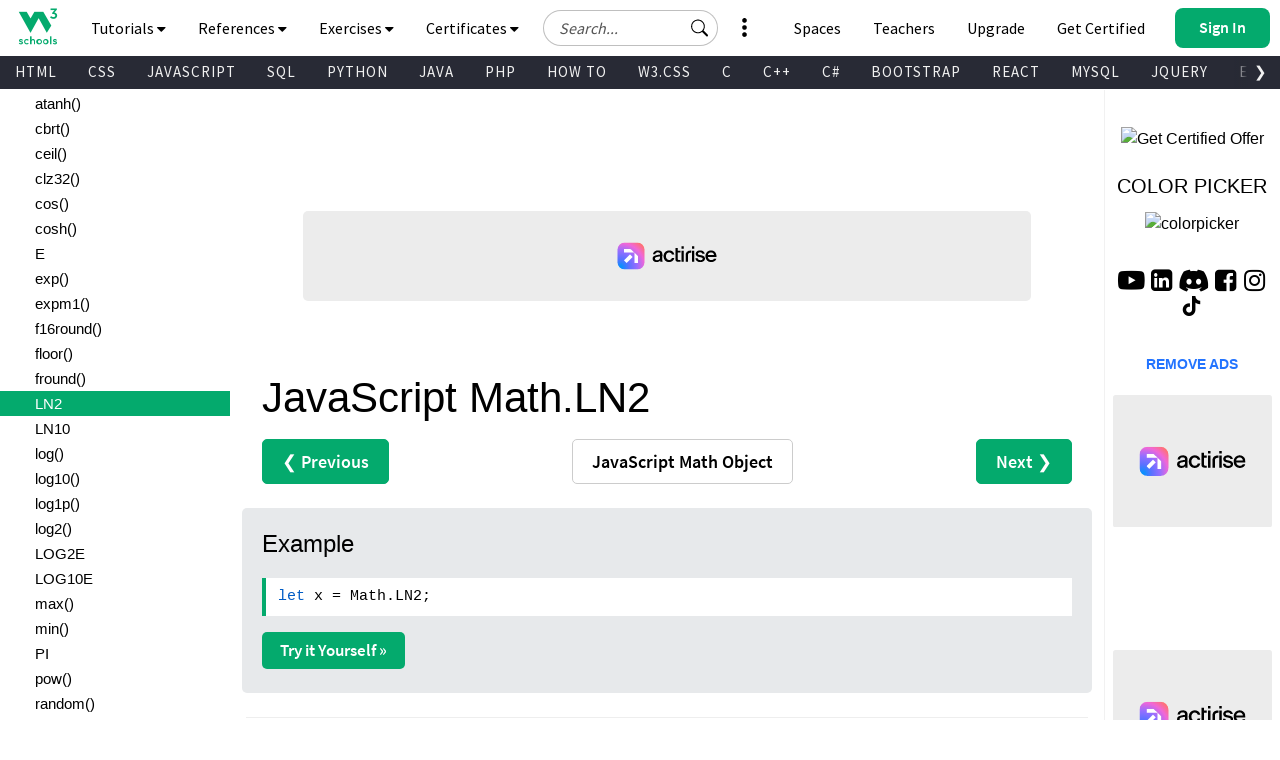

--- FILE ---
content_type: text/html
request_url: https://www.w3schools.com/JSREF/jsref_ln2.asp
body_size: 52443
content:

<!DOCTYPE html>
<html lang="en-US">
<head>
<title>JavaScript Math LN2 Property</title>
<meta charset="utf-8">
<meta name="viewport" content="width=device-width, initial-scale=1">
<meta name="title" property="og:title" content="W3Schools.com">
<meta name="Keywords" content="HTML, Python, CSS, SQL, JavaScript, How to, PHP, Java, C, C++, C#, jQuery, Bootstrap, Colors, W3.CSS, XML, MySQL, Icons, NodeJS, React, Graphics, Angular, R, AI, Git, Data Science, Code Game, Tutorials, Programming, Web Development, Training, Learning, Quiz, Exercises, Courses, Lessons, References, Examples, Learn to code, Source code, Demos, Tips, Website">
<meta name="Description" content="Well organized and easy to understand Web building tutorials with lots of examples of how to use HTML, CSS, JavaScript, SQL, Python, PHP, Bootstrap, Java, XML and more.">
<meta property="og:image" content="https://www.w3schools.com/images/w3schools_logo_436_2.png">
<meta property="og:image:type" content="image/png">
<meta property="og:image:width" content="436">
<meta property="og:image:height" content="228">
<meta property="og:description" content="W3Schools offers free online tutorials, references and exercises in all the major languages of the web. Covering popular subjects like HTML, CSS, JavaScript, Python, SQL, Java, and many, many more.">
<link rel="icon" href="https://www.w3schools.com/favicon.ico">
<link rel="apple-touch-icon" sizes="180x180" href="/apple-touch-icon.png">
<link rel="icon" type="image/png" sizes="32x32" href="/favicon-32x32.png">
<link rel="icon" type="image/png" sizes="16x16" href="/favicon-16x16.png">
<link rel="manifest" href="/site.webmanifest" crossorigin="use-credentials">
<link rel="mask-icon" href="/safari-pinned-tab.svg" color="#04aa6d">
<meta name="msapplication-TileColor" content="#00a300">
<meta name="theme-color" content="#ffffff">
<meta name="format-detection" content="telephone=no">
<link rel="preload" href="/lib/fonts/fontawesome.woff2?14663396" as="font" type="font/woff2" crossorigin> 
<link rel="preload" href="/lib/fonts/source-code-pro-v14-latin-regular.woff2" as="font" type="font/woff2" crossorigin> 
<link rel="preload" href="/lib/fonts/roboto-mono-v13-latin-500.woff2" as="font" type="font/woff2" crossorigin> 
<link rel="preload" href="/lib/fonts/source-sans-pro-v14-latin-700.woff2" as="font" type="font/woff2" crossorigin> 
<link rel="preload" href="/lib/fonts/source-sans-pro-v14-latin-600.woff2" as="font" type="font/woff2" crossorigin>
<link rel="preload" href="/lib/fonts/SourceSansPro-Regular.woff2" as="font" type="font/woff2" crossorigin>
<link rel="preload" href="/lib/fonts/freckle-face-v9-latin-regular.woff2" as="font" type="font/woff2" crossorigin> 
<link rel="stylesheet" href="/lib/topnav/main.v1.0.90.css">
<link rel="stylesheet" href="/lib/my-learning/main.v1.0.68.css">
<link rel="stylesheet" href="/lib/pathfinder/main.v1.0.12.css">
<link rel="stylesheet" href="/lib/w3schools.css?v=1.0.1">
<link rel="stylesheet" href="/plus/plans/main.css?v=1.0.1">
<link rel="stylesheet" href="/lib/sparteo.css?v=1.0.2">
<script data-cfasync=false data-no-optimize=1 data-wpmeteor-nooptimize=true nowprocket>window.FAST_CMP_OPTIONS={domainUid:"849c868d-5fd6-58f9-8963-b1468ae3b279",countryCode:"NO",jurisdiction:"tcfeuv2",customOpener: true,policyUrl:"https://www.w3schools.com/about/about_privacy.asp",displaySynchronous:!1,publisherName:"W3Schools",publisherLogo:function(r){return r.createElement("img",{src:"https://www.w3schools.com/images/w3schools_logo_500_04AA6D.webp",height:"40"})},bootstrap:{excludedIABVendors:[],excludedGoogleVendors:[]},custom:{vendors:[]},},function(){var o={484:function(r){window.FAST_CMP_T0=Date.now(),window.FAST_CMP_QUEUE={},window.FAST_CMP_QUEUE_ID=0,r.exports={name:"light",handler:function(){var r=Array.prototype.slice.call(arguments);if(!r.length)return Object.values(window.FAST_CMP_QUEUE);"ping"===r[0]?"function"==typeof r[2]&&r[2]({cmpLoaded:!1,cmpStatus:"stub",apiVersion:"2.0",cmpId:parseInt("388",10)}):window.FAST_CMP_QUEUE[window.FAST_CMP_QUEUE_ID++]=r}}}},n={};function e(r){return(e="function"==typeof Symbol&&"symbol"==typeof Symbol.iterator?function(r){return typeof r}:function(r){return r&&"function"==typeof Symbol&&r.constructor===Symbol&&r!==Symbol.prototype?"symbol":typeof r})(r)}var r,a=function r(e){var a=n[e];if(void 0!==a)return a.exports;var t=n[e]={exports:{}};return o[e](t,t.exports,r),t.exports}(484),i="__tcfapiLocator",c=window,t=c;for(;t;){try{if(t.frames[i]){r=t;break}}catch(o){}if(t===c.top)break;t=t.parent}if("custom"!==c.FAST_CMP_HANDLER)for(var s in r?(c.__tcfapi=a.handler,c.FAST_CMP_HANDLER=a.name):(function r(){var e=c.document,a=!!c.frames[i];if(!a)if(e.body){var t=e.createElement("iframe");t.style.cssText="display:none",t.name=i,e.body.appendChild(t)}else setTimeout(r,5);return!a}(),c.__tcfapi=a.handler,c.FAST_CMP_HANDLER=a.name,c.addEventListener("message",function(t){var o="string"==typeof t.data,r={};if(o)try{r=JSON.parse(t.data)}catch(t){}else r=t.data;var n="object"===e(r)?r.__tcfapiCall:null;n&&window.__tcfapi(n.command,n.version,function(r,e){var a={__tcfapiReturn:{returnValue:r,success:e,callId:n.callId}};t&&t.source&&t.source.postMessage&&t.source.postMessage(o?JSON.stringify(a):a,"*")},n.parameter)},!1)),window.FAST_CMP_QUEUE||{})c.__tcfapi.apply(null,window.FAST_CMP_QUEUE[s])}()</script>
<script data-cfasync=false data-no-optimize=1 data-wpmeteor-nooptimize=true nowprocket async charset=UTF-8 src=https://static.fastcmp.com/fast-cmp-stub.js></script>
<style>
#nav_tutorials,#nav_references,#nav_certified,#nav_services,#nav_exercises {display:none;letter-spacing:0;position:absolute;width:100%;background-color:#282A35;color:white;padding-bottom:40px;z-index: 5 !important;font-family: 'Source Sans Pro Topnav', sans-serif !important;}
</style>

<!-- Google Tag Manager -->
<script>
(function(w,d,s,l,i){w[l]=w[l]||[];w[l].push({'gtm.start':
new Date().getTime(),event:'gtm.js'});var f=d.getElementsByTagName(s)[0],
j=d.createElement(s),dl=l!='dataLayer'?'&l='+l:'';j.async=true;j.src=
'https://www.googletagmanager.com/gtm.js?id='+i+dl;f.parentNode.insertBefore(j,f);
})(window,document,'script','dataLayer','GTM-KTCFC3S');

var subjectFolder = location.pathname;
subjectFolder = subjectFolder.replace("/", "");
if (subjectFolder.startsWith("python/") == true ) {
  if (subjectFolder.includes("/numpy/") == true ) {
    subjectFolder = "numpy/"
  } else if (subjectFolder.includes("/pandas/") == true ) {
      subjectFolder = "pandas/"
  } else if (subjectFolder.includes("/scipy/") == true ) {
      subjectFolder = "scipy/"
  }
}
subjectFolder = subjectFolder.substr(0, subjectFolder.indexOf("/"));
</script>
<!-- End Google Tag Manager -->
<script src="/lib/uic.js?v=1.1.0"></script>
<script src="/lib/uic_prov.js?v=1.4.6"></script>

<script data-cfasync="false" type="text/javascript">

uic_prov_pre("default","",subjectFolder);
var stickyadstatus = "";
function fix_stickyad() {
  document.getElementById("stickypos").style.position = "sticky";
  var elem = document.getElementById("stickyadcontainer");
  if (!elem) {return false;}
  if (document.getElementById("skyscraper")) {
    var skyWidth = Number(w3_getStyleValue(document.getElementById("skyscraper"), "width").replace("px", ""));
    if (isNaN(skyWidth) && document.getElementById("upperfeatureshowcaselink").parentElement) {
      skyWidth = Number(w3_getStyleValue(document.getElementById("upperfeatureshowcaselink").parentElement, "width").replace("px", ""));
    }
  }
  else {
    var skyWidth = Number(w3_getStyleValue(document.getElementById("right"), "width").replace("px", ""));  
  }
  elem.style.width = skyWidth + "px";
  if (window.innerWidth <= 992) {
    elem.style.position = "";
    elem.style.top = stickypos + "px";
    return false;
  }
  var stickypos = document.getElementById("stickypos").offsetTop;
  var docTop = window.pageYOffset || document.documentElement.scrollTop || document.body.scrollTop;
  var adHeight = Number(w3_getStyleValue(elem, "height").replace("px", ""));
  if (stickyadstatus == "") {
    if ((stickypos - docTop) < 100) {
      elem.style.position = "fixed";
      elem.style.top = "100px";
      stickyadstatus = "sticky";
      document.getElementById("stickypos").style.position = "sticky";

    }
  } else {
    if ((docTop + 100) - stickypos < 0) {  
      elem.style.position = "";
      elem.style.top = stickypos + "px";
      stickyadstatus = "";
      document.getElementById("stickypos").style.position = "static";
    }
  }
  if (stickyadstatus == "sticky") {
    if ((docTop + adHeight + 100) > document.getElementById("footer").offsetTop) {
      elem.style.position = "absolute";
      elem.style.top = (document.getElementById("footer").offsetTop - adHeight) + "px";
      document.getElementById("stickypos").style.position = "static";
    } else {
        elem.style.position = "fixed";
        elem.style.top = "100px";
        stickyadstatus = "sticky";
        document.getElementById("stickypos").style.position = "sticky";
    }
  }
}
function w3_getStyleValue(elmnt,style) {
  if (window.getComputedStyle) {
    return window.getComputedStyle(elmnt,null).getPropertyValue(style);
  } else {
    return elmnt.currentStyle[style];
  }
}
</script>

<script src="/lib/common-deps/main.v1.0.17.js"></script>
<script src="/lib/user-session/main.v1.0.49.js"></script>
<script src="/lib/topnav/main.v1.0.90.js"></script>
<script src="/lib/my-learning/main.v1.0.68.js"></script>

<link rel="stylesheet" type="text/css" href="browserref.css">
</head>
<body>
<div id="tnb-search-suggestions"></div>

<div id="top-nav-bar" class="classic">
  <div id="pagetop" class="w3-bar notranslate w3-white">
    <a
      
      id="w3-logo"
      href="https://www.w3schools.com"
      class="w3-bar-item w3-button w3-hover-none w3-left ga-top ga-top-w3home"
      title="Home"
      aria-label="Home link"
    >
      <i
        class="fa fa-logo ws-hover-text-green"
        aria-hidden="true"
      ></i>
    </a>

    <nav class="tnb-desktop-nav w3-bar-item">
      <a
        onclick="TopNavBar.openNavItem('tutorials')"
        class="tnb-nav-btn w3-bar-item w3-button barex bar-item-hover w3-padding-16 ga-top ga-top-tut-and-ref"
        href="javascript:void(0)"
        id="navbtn_tutorials"
        title="Tutorials and References"
        role="button"
      >
        Tutorials
        <i
          class="fa fa-caret-down"
          style="font-size: 15px"
          aria-hidden="true"
        ></i>
        <i
          class="fa fa-caret-up"
          style="display: none; font-size: 15px"
          aria-hidden="true"
        ></i>
      </a>

      <a
        onclick="TopNavBar.openNavItem('references')"
        class="tnb-nav-btn w3-bar-item w3-button barex bar-item-hover w3-padding-16 ga-top ga-top-ref"
        href="javascript:void(0)"
        id="navbtn_references"
        title="References"
        role="button"
      >
        References
        <i
          class="fa fa-caret-down"
          style="font-size: 15px"
          aria-hidden="true"
        ></i>
        <i
          class="fa fa-caret-up"
          style="display: none; font-size: 15px"
          aria-hidden="true"
        ></i>
      </a>

      <a
        onclick="TopNavBar.openNavItem('exercises')"
        class="tnb-nav-btn w3-bar-item w3-button barex bar-item-hover w3-padding-16 ga-top ga-top-exc-and-quz"
        href="javascript:void(0)"
        id="navbtn_exercises"
        title="Exercises and Quizzes"
        role="button"
      >
        Exercises
        <i
          class="fa fa-caret-down"
          style="font-size: 15px"
          aria-hidden="true"
        ></i>
        <i
          class="fa fa-caret-up"
          style="display: none; font-size: 15px"
          aria-hidden="true"
        ></i>
      </a>

      <a
        onclick="TopNavBar.openNavItem('certified')"
        class="tnb-nav-btn w3-bar-item w3-button barex bar-item-hover w3-padding-16 tnb-paid-service ga-top ga-top-cert-and-course"
        href="javascript:void(0)"
        id="navbtn_certified"
        title="Certificates"
        role="button"
      >
        Certificates
        <i
          class="fa fa-caret-down"
          style="font-size: 15px"
          aria-hidden="true"
        ></i>
        <i
          class="fa fa-caret-up"
          style="display: none; font-size: 15px"
          aria-hidden="true"
        ></i>
      </a>

    </nav>

    <a
      onclick="TopNavBar.openMenu()"
      class="tnb-menu-btn w3-bar-item w3-button bar-item-hover w3-padding-16 ga-top ga-top-menu"
      href="javascript:void(0)"
      title="Menu"
      aria-label="Menu"
      role="button"
    >
      Menu
      <i
        class="fa fa-caret-down"
        style="font-size: 15px"
        aria-hidden="true"
      ></i>
      <i
        class="fa fa-caret-up"
        style="display: none; font-size: 15px"
        aria-hidden="true"
      ></i>
    </a>

    <div id="tnb-google-search-container" class="w3-bar-item">
      <div id="tnb-google-search-inner-container">
        <label for="tnb-google-search-input" class="tnb-soft-hide">
          Search field
        </label>

        <input
          id="tnb-google-search-input"
          type="text"
          placeholder="Search..."
          autocomplete="off"
          onkeydown="TopNavBar.googleSearchAttachKeyPressHandler(event)"
          aria-label="Search field"
          oninput="TopNavBar.searchWithSuggestions(this)"
          onfocus="TopNavBar.searchWithSuggestions(this)"
          onblur="TopNavBar.searchFieldLostFocus(event)"
        />

        <div
          id="tnb-google-search-submit-btn"
          class="tnb-button-light"
          role="button"
          aria-label="Button to search"
          onclick="TopNavBar.googleSearchSubmit()"
        >
          <svg
            id="tnb-google-search-icon"
            viewBox="0 0 17 16"
            fill="none"
            xmlns="http://www.w3.org/2000/svg"
          >
            <path
              d="M11.8153 10.3439C12.6061 9.2673 13.0732 7.9382 13.0732 6.5C13.0732 2.91015 10.163 0 6.57318 0C2.98333 0 0.0731812 2.91015 0.0731812 6.5C0.0731812 10.0899 2.98333 13 6.57318 13C8.01176 13 9.3412 12.5327 10.4179 11.7415L10.4171 11.7422C10.4466 11.7822 10.4794 11.8204 10.5156 11.8566L14.3661 15.7071C14.7566 16.0976 15.3898 16.0976 15.7803 15.7071C16.1708 15.3166 16.1708 14.6834 15.7803 14.2929L11.9298 10.4424C11.8936 10.4062 11.8553 10.3734 11.8153 10.3439ZM12.0732 6.5C12.0732 9.53757 9.61075 12 6.57318 12C3.53561 12 1.07318 9.53757 1.07318 6.5C1.07318 3.46243 3.53561 1 6.57318 1C9.61075 1 12.0732 3.46243 12.0732 6.5Z"
              fill="black"
            ></path>
          </svg>
        </div>
      </div>

      <div id="tnb-google-search-mobile-action-btns">
        <div
          id="tnb-google-search-mobile-show"
          class="tnb-button"
          onclick="TopNavBar.googleSearchShowMobileContainer()"
          aria-label="Button to open search field"
          role="button"
        >
          <svg
            viewBox="0 0 17 16"
            fill="none"
            xmlns="http://www.w3.org/2000/svg"
          >
            <path
              d="M11.8153 10.3439C12.6061 9.2673 13.0732 7.9382 13.0732 6.5C13.0732 2.91015 10.163 0 6.57318 0C2.98333 0 0.0731812 2.91015 0.0731812 6.5C0.0731812 10.0899 2.98333 13 6.57318 13C8.01176 13 9.3412 12.5327 10.4179 11.7415L10.4171 11.7422C10.4466 11.7822 10.4794 11.8204 10.5156 11.8566L14.3661 15.7071C14.7566 16.0976 15.3898 16.0976 15.7803 15.7071C16.1708 15.3166 16.1708 14.6834 15.7803 14.2929L11.9298 10.4424C11.8936 10.4062 11.8553 10.3734 11.8153 10.3439ZM12.0732 6.5C12.0732 9.53757 9.61075 12 6.57318 12C3.53561 12 1.07318 9.53757 1.07318 6.5C1.07318 3.46243 3.53561 1 6.57318 1C9.61075 1 12.0732 3.46243 12.0732 6.5Z"
              fill="currentColor"
            ></path>
          </svg>
        </div>

        <div
          id="tnb-google-search-mobile-close"
          class="tnb-button"
          onclick="TopNavBar.googleSearchHideMobileContainer()"
          role="button"
          aria-label="Close search field"
        >
          <i>&times;</i>
        </div>
      </div>
    </div>

    <div id="tnb-menu-toggle-wrapper">
      <a
        onclick="TopNavBar.openNavItem('services')"
        class="tnb-nav-btn w3-bar-item w3-button barex bar-item-hover ga-top ga-top-services w3-tooltip"
        href="javascript:void(0)"
        id="navbtn_services"
        aria-label="All our services"
        role="button"
      >
        <span class="w3-text" id="button-to-open-services">See More</span>
        <svg xmlns="http://www.w3.org/2000/svg" viewBox="0 0 640 640"><path d="M320 208C289.1 208 264 182.9 264 152C264 121.1 289.1 96 320 96C350.9 96 376 121.1 376 152C376 182.9 350.9 208 320 208zM320 432C350.9 432 376 457.1 376 488C376 518.9 350.9 544 320 544C289.1 544 264 518.9 264 488C264 457.1 289.1 432 320 432zM376 320C376 350.9 350.9 376 320 376C289.1 376 264 350.9 264 320C264 289.1 289.1 264 320 264C350.9 264 376 289.1 376 320z"/></svg>
        <span style="font-size:120px;">&nbsp;</span>
        <i aria-hidden="true"></i>
        <i aria-hidden="true"></i>
      </a>
    </div>

    <div class="tnb-right-section">
      <!-- < user-anonymous -->
      <div
        id="tnb-login-btn"
        class="user-anonymous tnb-login-btn w3-bar-item w3-btn w3-hide bar-item-hover w3-right w3s-green ga-top ga-top-login"
        title="Sign in to your account" 
        aria-label="Sign in to your account"
        tabindex="0"
        role="button">
        <svg width="14" height="14" viewBox="0 0 14 14" fill="none" xmlns="http://www.w3.org/2000/svg" class="tnb-sign-in-icon">
          <path
            d="M7 7C8.933 7 10.5 5.433 10.5 3.5C10.5 1.567 8.933 0 7 0C5.067 0 3.5 1.567 3.5 3.5C3.5 5.433 5.067 7 7 7ZM9.33333 3.5C9.33333 4.78866 8.28866 5.83333 7 5.83333C5.71134 5.83333 4.66667 4.78866 4.66667 3.5C4.66667 2.21134 5.71134 1.16667 7 1.16667C8.28866 1.16667 9.33333 2.21134 9.33333 3.5Z"
            fill="white" />
          <path
            d="M14 12.8333C14 14 12.8333 14 12.8333 14H1.16667C1.16667 14 0 14 0 12.8333C0 11.6667 1.16667 8.16667 7 8.16667C12.8333 8.16667 14 11.6667 14 12.8333ZM12.8333 12.8293C12.8316 12.5414 12.6539 11.6789 11.8625 10.8875C11.1016 10.1265 9.67062 9.33333 6.99999 9.33333C4.32936 9.33333 2.89841 10.1265 2.13745 10.8875C1.34605 11.6789 1.16833 12.5414 1.16667 12.8293H12.8333Z"
            fill="white" />
        </svg>
        <span class="button-text">Sign In</span>
        <span class="button-loader"></span>
      </div> 
      
      <!-- <div
        id="tnb-signup-btn"
        class="user-anonymous tnb-signup-btn w3-bar-item w3-button w3-hide w3-right ws-green ws-hover-green ga-top ga-top-signup"
        title="Sign Up to Improve Your Learning Experience"
        aria-label="Sign Up to Improve Your Learning Experience"
        tabindex="0"
        role="button"
      >
        Sign Up
      </div> -->
      <!-- > user-anonymous -->

      <!-- < user-authenticated -->
      <a
        id="tnb-user-profile"
        href="https://profile.w3schools.com/log-in"
        class="user-authenticated user-profile-btn w3-alt-btn w3-hide ga-top ga-top-profile"
        title="Your W3Schools Profile"
        aria-label="Your W3Schools Profile"
      >

      <!-- <span class="loader"></span> -->
        <svg
          xmlns="http://www.w3.org/2000/svg"
          version="1.1"
          viewBox="0 0 2048 2048"
          class="user-profile-icon"
          aria-label="Your W3Schools Profile Icon"
        >
          <path
            d="M 843.500 1148.155 C 837.450 1148.515, 823.050 1149.334, 811.500 1149.975 C 742.799 1153.788, 704.251 1162.996, 635.391 1192.044 C 517.544 1241.756, 398.992 1352.262, 337.200 1470 C 251.831 1632.658, 253.457 1816.879, 340.500 1843.982 C 351.574 1847.431, 1696.426 1847.431, 1707.500 1843.982 C 1794.543 1816.879, 1796.169 1632.658, 1710.800 1470 C 1649.008 1352.262, 1530.456 1241.756, 1412.609 1192.044 C 1344.588 1163.350, 1305.224 1153.854, 1238.500 1150.039 C 1190.330 1147.286, 1196.307 1147.328, 1097 1149.035 C 1039.984 1150.015, 1010.205 1150.008, 950 1149.003 C 851.731 1147.362, 856.213 1147.398, 843.500 1148.155"
            stroke="none"
            fill="#2a93fb"
            fill-rule="evenodd"
          />
          <path
            d="M 1008 194.584 C 1006.075 194.809, 999.325 195.476, 993 196.064 C 927.768 202.134, 845.423 233.043, 786 273.762 C 691.987 338.184, 622.881 442.165, 601.082 552 C 588.496 615.414, 592.917 705.245, 611.329 760.230 C 643.220 855.469, 694.977 930.136, 763.195 979.321 C 810.333 1013.308, 839.747 1026.645, 913.697 1047.562 C 1010.275 1074.879, 1108.934 1065.290, 1221 1017.694 C 1259.787 1001.221, 1307.818 965.858, 1339.852 930.191 C 1460.375 795.998, 1488.781 609.032, 1412.581 451.500 C 1350.098 322.327, 1240.457 235.724, 1097.500 202.624 C 1072.356 196.802, 1025.206 192.566, 1008 194.584"
            stroke="none"
            fill="#0aaa8a"
            fill-rule="evenodd"
          />
        </svg>

        <!-- <svg width="14" height="14" viewBox="0 0 14 14" fill="none" xmlns="http://www.w3.org/2000/svg" class="tnb-user-profile-icon">
          <path
            d="M7 7C8.933 7 10.5 5.433 10.5 3.5C10.5 1.567 8.933 0 7 0C5.067 0 3.5 1.567 3.5 3.5C3.5 5.433 5.067 7 7 7ZM9.33333 3.5C9.33333 4.78866 8.28866 5.83333 7 5.83333C5.71134 5.83333 4.66667 4.78866 4.66667 3.5C4.66667 2.21134 5.71134 1.16667 7 1.16667C8.28866 1.16667 9.33333 2.21134 9.33333 3.5Z"
            fill="black" />
          <path
            d="M14 12.8333C14 14 12.8333 14 12.8333 14H1.16667C1.16667 14 0 14 0 12.8333C0 11.6667 1.16667 8.16667 7 8.16667C12.8333 8.16667 14 11.6667 14 12.8333ZM12.8333 12.8293C12.8316 12.5414 12.6539 11.6789 11.8625 10.8875C11.1016 10.1265 9.67062 9.33333 6.99999 9.33333C4.32936 9.33333 2.89841 10.1265 2.13745 10.8875C1.34605 11.6789 1.16833 12.5414 1.16667 12.8293H12.8333Z"
            fill="black" />
        </svg> -->

        <svg
          xmlns="http://www.w3.org/2000/svg"
          class="user-progress"
          aria-label="Your W3Schools Profile Progress"
        >
          <path
            class="user-progress-circle1"
            fill="none"
            d="M 25.99650934151373 15.00000030461742 A 20 20 0 1 0 26 15"
          ></path>
          <path
            class="user-progress-circle2"
            fill="none"
            d="M 26 15 A 20 20 0 0 0 26 15"
          ></path>
        </svg>

        <span class="user-progress-star">&#x2605;</span>

        <span class="user-progress-point">+1</span>
      </a>

      <!-- <div class="tnb-user-profile-btn-divider"></div> -->

      <!-- > 
      <a
        
        href="https://pathfinder.w3schools.com"
        class="user-authenticated tnb-dashboard-btn w3-bar-item w3-button w3-hide w3-right w3-white ga-top ga-top-dashboard"
        title="Your W3Schools Dashboard"
        aria-label="Your W3Schools Dashboard"
      >
        My W3Schools
      </a>
      -->
      <!-- > user-authenticated -->

      <!-- < user-anonymous - action-btn -->
      <a
        target="_blank"
        href="https://campus.w3schools.com/collections/course-catalog"
        class="user-anonymous tnb-certificates-btn tnb-right-side-btn w3-bar-item w3-button w3-hide w3-right w3-white ga-top ga-top-certificates"
        title="W3Schools Certificates"
        aria-label="W3Schools Certificates"
      >
        <svg
          xmlns="http://www.w3.org/2000/svg"
          height="1em"
          viewBox="0 0 576 512"
          aria-hidden="true"
        >
          <path
            d="M24 0C10.7 0 0 10.7 0 24S10.7 48 24 48H69.5c3.8 0 7.1 2.7 7.9 6.5l51.6 271c6.5 34 36.2 58.5 70.7 58.5H488c13.3 0 24-10.7 24-24s-10.7-24-24-24H199.7c-11.5 0-21.4-8.2-23.6-19.5L170.7 288H459.2c32.6 0 61.1-21.8 69.5-53.3l41-152.3C576.6 57 557.4 32 531.1 32h-411C111 12.8 91.6 0 69.5 0H24zM131.1 80H520.7L482.4 222.2c-2.8 10.5-12.3 17.8-23.2 17.8H161.6L131.1 80zM176 512a48 48 0 1 0 0-96 48 48 0 1 0 0 96zm336-48a48 48 0 1 0 -96 0 48 48 0 1 0 96 0z"
            fill="currentColor"
          />
        </svg>
        Get Certified
      </a>

      <a
        
        href="https://order.w3schools.com/plans"
        class="user-anonymous tnb-upgrade-btn tnb-right-side-btn w3-bar-item w3-button w3-hide w3-right w3-white ga-top ga-top-plus"
        title="Become a PLUS user and unlock powerful features"
        aria-label="Become a PLUS user and unlock powerful features"
      >
        <svg
          xmlns="http://www.w3.org/2000/svg"
          width="15"
          height="36"
          viewBox="0 0 12 16"
          fill="none"
          aria-hidden="true"
        >
          <path
            d="M6.65723 6.24707C6.76704 5.91764 7.233 5.91765 7.34281 6.24707L7.98828 8.1835C8.276 9.04666 8.95332 9.72399 9.81648 10.0117L11.7529 10.6572C12.0824 10.767 12.0824 11.233 11.7529 11.3428L9.81649 11.9883C8.95332 12.276 8.27599 12.9533 7.98828 13.8165L7.34281 15.7529C7.233 16.0823 6.76704 16.0823 6.65723 15.7529L6.01173 13.8165C5.72401 12.9533 5.04669 12.276 4.18353 11.9883L2.24707 11.3428C1.91764 11.233 1.91764 10.767 2.24707 10.6572L4.18353 10.0117C5.04669 9.72399 5.72401 9.04667 6.01173 8.18352L6.65723 6.24707Z"
            fill="#9763f6"
          />
          <path
            d="M2.79434 1.14824C2.86023 0.950586 3.1398 0.950587 3.20569 1.14824L3.59297 2.3101C3.7656 2.828 4.172 3.2344 4.6899 3.40703L5.85177 3.79432C6.04942 3.86021 6.04942 4.13978 5.85177 4.20567L4.6899 4.59296C4.172 4.76559 3.7656 5.17199 3.59297 5.68989L3.20569 6.85176C3.13981 7.04941 2.86023 7.04942 2.79434 6.85176L2.40704 5.68988C2.23441 5.17198 1.82801 4.76559 1.31012 4.59296L0.148241 4.20567C-0.0494137 4.13978 -0.0494138 3.86021 0.148241 3.79432L1.31012 3.40703C1.82802 3.2344 2.23441 2.82801 2.40704 2.31011L2.79434 1.14824Z"
            fill="#9763f6"
          />
          <path
            d="M9.8629 0.0988265C9.90682 -0.032943 10.0932 -0.0329419 10.1371 0.098828L10.3953 0.873401C10.5104 1.21867 10.7813 1.4896 11.1266 1.60469L11.9012 1.86288C12.0329 1.9068 12.0329 2.09319 11.9012 2.13711L11.1266 2.39531C10.7813 2.51039 10.5104 2.78133 10.3953 3.12659L10.1371 3.90117C10.0932 4.03294 9.90682 4.03294 9.8629 3.90117L9.6047 3.12659C9.48961 2.78132 9.21868 2.5104 8.87342 2.39531L8.09883 2.13711C7.96706 2.09319 7.96706 1.9068 8.09883 1.86288L8.87342 1.60469C9.21868 1.4896 9.48961 1.21867 9.6047 0.873408L9.8629 0.0988265Z"
            fill="#9763f6"
          />
        </svg>
        Upgrade
      </a>

      <a
        
        href="/academy/index.php"
        class="user-anonymous tnb-for-teachers tnb-right-side-btn w3-bar-item w3-button w3-hide w3-right w3-white ga-top ga-top-teachers"
        title="Contact us about W3Schools Academy for educational institutions"
        aria-label="Contact us about W3Schools Academy for educational institutions"
      >
        <svg
          stroke="currentColor"
          fill="currentColor"
          stroke-width="0"
          viewBox="0 0 640 512"
          focusable="false"
          class="chakra-icon css-9gdywz"
          height="1em"
          width="1em"
          xmlns="http://www.w3.org/2000/svg"
        >
          <path
            d="M622.34 153.2L343.4 67.5c-15.2-4.67-31.6-4.67-46.79 0L17.66 153.2c-23.54 7.23-23.54 38.36 0 45.59l48.63 14.94c-10.67 13.19-17.23 29.28-17.88 46.9C38.78 266.15 32 276.11 32 288c0 10.78 5.68 19.85 13.86 25.65L20.33 428.53C18.11 438.52 25.71 448 35.94 448h56.11c10.24 0 17.84-9.48 15.62-19.47L82.14 313.65C90.32 307.85 96 298.78 96 288c0-11.57-6.47-21.25-15.66-26.87.76-15.02 8.44-28.3 20.69-36.72L296.6 284.5c9.06 2.78 26.44 6.25 46.79 0l278.95-85.7c23.55-7.24 23.55-38.36 0-45.6zM352.79 315.09c-28.53 8.76-52.84 3.92-65.59 0l-145.02-44.55L128 384c0 35.35 85.96 64 192 64s192-28.65 192-64l-14.18-113.47-145.03 44.56z"
          ></path>
        </svg>
        Teachers
      </a>

      <a
        
        href="/spaces/index.php"
        class="user-anonymous tnb-spaces-btn tnb-right-side-btn w3-bar-item w3-button w3-hide w3-right w3-white ga-top ga-top-spaces"
        title="Get Your Own Website With W3Schools Spaces"
        aria-label="Get Your Own Website With W3Schools Spaces"
      >
        <svg
          xmlns="http://www.w3.org/2000/svg"
          height="1em"
          viewBox="0 0 640 512"
          aria-hidden="true"
        >
          <path
            d="M392.8 1.2c-17-4.9-34.7 5-39.6 22l-128 448c-4.9 17 5 34.7 22 39.6s34.7-5 39.6-22l128-448c4.9-17-5-34.7-22-39.6zm80.6 120.1c-12.5 12.5-12.5 32.8 0 45.3L562.7 256l-89.4 89.4c-12.5 12.5-12.5 32.8 0 45.3s32.8 12.5 45.3 0l112-112c12.5-12.5 12.5-32.8 0-45.3l-112-112c-12.5-12.5-32.8-12.5-45.3 0zm-306.7 0c-12.5-12.5-32.8-12.5-45.3 0l-112 112c-12.5 12.5-12.5 32.8 0 45.3l112 112c12.5 12.5 32.8 12.5 45.3 0s12.5-32.8 0-45.3L77.3 256l89.4-89.4c12.5-12.5 12.5-32.8 0-45.3z"
            fill="currentColor"
          />
        </svg>
        Spaces
      </a>


      <a
        
        href="/bootcamp/index.php"
        class="user-anonymous tnb-spaces-btn tnb-right-side-btn w3-bar-item w3-button w3-hide w3-right w3-white ga-top ga-top-bootcamp"
        title="W3Schools Bootcamps"
        aria-label="W3Schools Bootcamps"
      >
        <svg
          xmlns="http://www.w3.org/2000/svg"
          height="1em"
          viewBox="0 0 640 512"
          aria-hidden="true"
        >
          <path
            d="M392.8 1.2c-17-4.9-34.7 5-39.6 22l-128 448c-4.9 17 5 34.7 22 39.6s34.7-5 39.6-22l128-448c4.9-17-5-34.7-22-39.6zm80.6 120.1c-12.5 12.5-12.5 32.8 0 45.3L562.7 256l-89.4 89.4c-12.5 12.5-12.5 32.8 0 45.3s32.8 12.5 45.3 0l112-112c12.5-12.5 12.5-32.8 0-45.3l-112-112c-12.5-12.5-32.8-12.5-45.3 0zm-306.7 0c-12.5-12.5-32.8-12.5-45.3 0l-112 112c-12.5 12.5-12.5 32.8 0 45.3l112 112c12.5 12.5 32.8 12.5 45.3 0s12.5-32.8 0-45.3L77.3 256l89.4-89.4c12.5-12.5 12.5-32.8 0-45.3z"
            fill="currentColor"
          />
        </svg>
        Bootcamps
      </a>

      <!-- > user-anonymous - action-btn -->

      <!-- < user-authenticated - action-btn -->
      <a
        target="_blank"
        href="https://campus.w3schools.com/collections/course-catalog"
        class="user-authenticated tnb-certificates-btn tnb-right-side-btn w3-bar-item w3-button w3-hide w3-right w3-white ga-top ga-top-certificates"
        title="W3Schools Certificates"
        aria-label="W3Schools Certificates"
      >
        <svg
          xmlns="http://www.w3.org/2000/svg"
          height="1em"
          viewBox="0 0 576 512"
          aria-hidden="true"
        >
          <path
            d="M24 0C10.7 0 0 10.7 0 24S10.7 48 24 48H69.5c3.8 0 7.1 2.7 7.9 6.5l51.6 271c6.5 34 36.2 58.5 70.7 58.5H488c13.3 0 24-10.7 24-24s-10.7-24-24-24H199.7c-11.5 0-21.4-8.2-23.6-19.5L170.7 288H459.2c32.6 0 61.1-21.8 69.5-53.3l41-152.3C576.6 57 557.4 32 531.1 32h-411C111 12.8 91.6 0 69.5 0H24zM131.1 80H520.7L482.4 222.2c-2.8 10.5-12.3 17.8-23.2 17.8H161.6L131.1 80zM176 512a48 48 0 1 0 0-96 48 48 0 1 0 0 96zm336-48a48 48 0 1 0 -96 0 48 48 0 1 0 96 0z"
            fill="currentColor"
          />
        </svg>
        Get Certified
      </a>

      <a
        
        href="https://order.w3schools.com/plans"
        class="user-authenticated tnb-upgrade-btn tnb-right-side-btn w3-bar-item w3-button w3-hide w3-right w3-white ga-top ga-top-goals"
        title="Get personalized learning journey based on your current skills and goals"
        aria-label="Get personalized learning journey based on your current skills and goals"
      >
        <svg
          xmlns="http://www.w3.org/2000/svg"
          width="15"
          height="36"
          viewBox="0 0 12 16"
          fill="none"
          aria-hidden="true"
        >
          <path
            d="M6.65723 6.24707C6.76704 5.91764 7.233 5.91765 7.34281 6.24707L7.98828 8.1835C8.276 9.04666 8.95332 9.72399 9.81648 10.0117L11.7529 10.6572C12.0824 10.767 12.0824 11.233 11.7529 11.3428L9.81649 11.9883C8.95332 12.276 8.27599 12.9533 7.98828 13.8165L7.34281 15.7529C7.233 16.0823 6.76704 16.0823 6.65723 15.7529L6.01173 13.8165C5.72401 12.9533 5.04669 12.276 4.18353 11.9883L2.24707 11.3428C1.91764 11.233 1.91764 10.767 2.24707 10.6572L4.18353 10.0117C5.04669 9.72399 5.72401 9.04667 6.01173 8.18352L6.65723 6.24707Z"
            fill="#9763f6"
          />
          <path
            d="M2.79434 1.14824C2.86023 0.950586 3.1398 0.950587 3.20569 1.14824L3.59297 2.3101C3.7656 2.828 4.172 3.2344 4.6899 3.40703L5.85177 3.79432C6.04942 3.86021 6.04942 4.13978 5.85177 4.20567L4.6899 4.59296C4.172 4.76559 3.7656 5.17199 3.59297 5.68989L3.20569 6.85176C3.13981 7.04941 2.86023 7.04942 2.79434 6.85176L2.40704 5.68988C2.23441 5.17198 1.82801 4.76559 1.31012 4.59296L0.148241 4.20567C-0.0494137 4.13978 -0.0494138 3.86021 0.148241 3.79432L1.31012 3.40703C1.82802 3.2344 2.23441 2.82801 2.40704 2.31011L2.79434 1.14824Z"
            fill="#9763f6"
          />
          <path
            d="M9.8629 0.0988265C9.90682 -0.032943 10.0932 -0.0329419 10.1371 0.098828L10.3953 0.873401C10.5104 1.21867 10.7813 1.4896 11.1266 1.60469L11.9012 1.86288C12.0329 1.9068 12.0329 2.09319 11.9012 2.13711L11.1266 2.39531C10.7813 2.51039 10.5104 2.78133 10.3953 3.12659L10.1371 3.90117C10.0932 4.03294 9.90682 4.03294 9.8629 3.90117L9.6047 3.12659C9.48961 2.78132 9.21868 2.5104 8.87342 2.39531L8.09883 2.13711C7.96706 2.09319 7.96706 1.9068 8.09883 1.86288L8.87342 1.60469C9.21868 1.4896 9.48961 1.21867 9.6047 0.873408L9.8629 0.0988265Z"
            fill="#9763f6"
          />
        </svg>
        Upgrade
      </a>

      <a
        
        href="/academy/index.php"
        class="user-authenticated tnb-for-teachers tnb-right-side-btn w3-bar-item w3-button w3-hide w3-right w3-white ga-top ga-top-teachers"
        title="Contact us about W3Schools Academy for educational institutions"
        aria-label="Contact us about W3Schools Academy for educational institutions"
      >
        <svg
          stroke="currentColor"
          fill="currentColor"
          stroke-width="0"
          viewBox="0 0 640 512"
          focusable="false"
          class="chakra-icon css-9gdywz"
          height="1em"
          width="1em"
          xmlns="http://www.w3.org/2000/svg"
        >
          <path
            d="M622.34 153.2L343.4 67.5c-15.2-4.67-31.6-4.67-46.79 0L17.66 153.2c-23.54 7.23-23.54 38.36 0 45.59l48.63 14.94c-10.67 13.19-17.23 29.28-17.88 46.9C38.78 266.15 32 276.11 32 288c0 10.78 5.68 19.85 13.86 25.65L20.33 428.53C18.11 438.52 25.71 448 35.94 448h56.11c10.24 0 17.84-9.48 15.62-19.47L82.14 313.65C90.32 307.85 96 298.78 96 288c0-11.57-6.47-21.25-15.66-26.87.76-15.02 8.44-28.3 20.69-36.72L296.6 284.5c9.06 2.78 26.44 6.25 46.79 0l278.95-85.7c23.55-7.24 23.55-38.36 0-45.6zM352.79 315.09c-28.53 8.76-52.84 3.92-65.59 0l-145.02-44.55L128 384c0 35.35 85.96 64 192 64s192-28.65 192-64l-14.18-113.47-145.03 44.56z"
          ></path>
        </svg>
        Teachers
      </a>

      <a
        
        href="https://spaces.w3schools.com/space/"
        class="user-authenticated tnb-spaces-btn tnb-right-side-btn w3-bar-item w3-button w3-hide w3-right w3-white ga-top ga-top-spaces"
        title="Go to Your W3Schools Space"
        aria-label="Go to Your W3Schools Space"
      >
        <svg
          xmlns="http://www.w3.org/2000/svg"
          height="1em"
          viewBox="0 0 640 512"
          aria-hidden="true"
        >
          <path
            d="M392.8 1.2c-17-4.9-34.7 5-39.6 22l-128 448c-4.9 17 5 34.7 22 39.6s34.7-5 39.6-22l128-448c4.9-17-5-34.7-22-39.6zm80.6 120.1c-12.5 12.5-12.5 32.8 0 45.3L562.7 256l-89.4 89.4c-12.5 12.5-12.5 32.8 0 45.3s32.8 12.5 45.3 0l112-112c12.5-12.5 12.5-32.8 0-45.3l-112-112c-12.5-12.5-32.8-12.5-45.3 0zm-306.7 0c-12.5-12.5-32.8-12.5-45.3 0l-112 112c-12.5 12.5-12.5 32.8 0 45.3l112 112c12.5 12.5 32.8 12.5 45.3 0s12.5-32.8 0-45.3L77.3 256l89.4-89.4c12.5-12.5 12.5-32.8 0-45.3z"
            fill="currentColor"
          />
        </svg>
        Spaces
      </a>


      <a
        
        href="/bootcamp/index.php"
        class="user-authenticated tnb-spaces-btn tnb-right-side-btn w3-bar-item w3-button w3-hide w3-right w3-white ga-top ga-top-bootcamp"
        title="W3Schools Bootcamps"
        aria-label="W3Schools Bootcamps"
      >
        <svg
          xmlns="http://www.w3.org/2000/svg"
          height="1em"
          viewBox="0 0 640 512"
          aria-hidden="true"
        >
          <path
            d="M392.8 1.2c-17-4.9-34.7 5-39.6 22l-128 448c-4.9 17 5 34.7 22 39.6s34.7-5 39.6-22l128-448c4.9-17-5-34.7-22-39.6zm80.6 120.1c-12.5 12.5-12.5 32.8 0 45.3L562.7 256l-89.4 89.4c-12.5 12.5-12.5 32.8 0 45.3s32.8 12.5 45.3 0l112-112c12.5-12.5 12.5-32.8 0-45.3l-112-112c-12.5-12.5-32.8-12.5-45.3 0zm-306.7 0c-12.5-12.5-32.8-12.5-45.3 0l-112 112c-12.5 12.5-12.5 32.8 0 45.3l112 112c12.5 12.5 32.8 12.5 45.3 0s12.5-32.8 0-45.3L77.3 256l89.4-89.4c12.5-12.5 12.5-32.8 0-45.3z"
            fill="currentColor"
          />
        </svg>
        Bootcamps
      </a>

      <!-- > user-authenticated - action-btn -->
    </div>
  </div>

  <nav id="tnb-mobile-nav" class="tnb-mobile-nav w3-hide">
    <div class="w3-container">
      <div id="toggle-darkmode-mobile-wrapper" style="position:absolute;top:28px;left:20px;">
        <label class="tnb-toggle-darkmode-switch">
          <input type="checkbox" id="darkToggle_on_small" onclick="TopNavBar.toggleUserPreferredTheme()">
          <span class="tnb-toggle-darkmode-slider fa" style="user-select:none;"><span style="position:absolute;left:0;top:-2px;">&#xe80b;</span></span>
        </label>
      </div>

      <a
        
        href="https://pathfinder.w3schools.com"
        class="user-authenticated w3-button w3-hide ga-top ga-top-dashboard"
        title="My W3Schools"
        aria-label="My W3Schools"
      >
        <span class="tnb-title">My W3Schools</span>
      </a>

      <div class="tnb-mobile-nav-section" data-section="tutorials">
        <div
          class="tnb-mobile-nav-section-toggle-btn w3-button ga-top ga-top-menu-tut-and-ref"
          onclick="TopNavBar.toggleMobileNav(event, 'tutorials');"
          aria-label="Tutorials"
          role="button"
        >
          <span class="tnb-title">Tutorials</span>
          <i class="tnb-icon fa fa-caret-down" aria-hidden="true"></i>
        </div>

        <div id="sectionxs_tutorials" class="tnb-mobile-nav-section-body">
          &nbsp;
        </div>
      </div>

      <div class="tnb-mobile-nav-section" data-section="References">
        <div
          class="tnb-mobile-nav-section-toggle-btn w3-button ga-top ga-top-menu-ref"
          onclick="TopNavBar.toggleMobileNav(event, 'references');"
          aria-label="References"
          role="button"
        >
          <span class="tnb-title">References</span>
          <i class="tnb-icon fa fa-caret-down" aria-hidden="true"></i>
        </div>

        <div id="sectionxs_references" class="tnb-mobile-nav-section-body">
          &nbsp;
        </div>
      </div>

      <div class="tnb-mobile-nav-section" data-section="exercises">
        <div
          class="tnb-mobile-nav-section-toggle-btn w3-button ga-top ga-top-menu-exc-and-quz"
          onclick="TopNavBar.toggleMobileNav(event, 'exercises')"
          aria-label="Exercises"
          role="button"
        >
          <span class="tnb-title">Exercises</span>
          <i class="tnb-icon fa fa-caret-down" aria-hidden="true"></i>
        </div>

        <div id="sectionxs_exercises" class="tnb-mobile-nav-section-body">
          &nbsp;
        </div>
      </div>

      <div class="tnb-mobile-nav-section" data-section="certified">
        <div
          class="tnb-mobile-nav-section-toggle-btn tnb-paid-service w3-button ga-top ga-top-menu-cert-and-course"
          onclick="TopNavBar.toggleMobileNav(event, 'certified')"
          aria-label="Certificates"
          role="button"
        >
          <span class="tnb-title">Certificates</span>
          <i class="tnb-icon fa fa-caret-down" aria-hidden="true"></i>
        </div>

        <div id="sectionxs_certified" class="tnb-mobile-nav-section-body">
          &nbsp;
        </div>
      </div>
      <a
        
        href="/spaces/index.php"
        class="w3-button ga-top ga-top-menu-spaces"
        title="Get Your Own Website With W3Schools Spaces"
        aria-label="Get Your Own Website With W3Schools Spaces"
      >
        <span class="tnb-title">Spaces</span>
        <svg
          class="tnb-icon"
          xmlns="http://www.w3.org/2000/svg"
          viewBox="0 0 640 512"
          aria-hidden="true"
        >
          <path
            d="M392.8 1.2c-17-4.9-34.7 5-39.6 22l-128 448c-4.9 17 5 34.7 22 39.6s34.7-5 39.6-22l128-448c4.9-17-5-34.7-22-39.6zm80.6 120.1c-12.5 12.5-12.5 32.8 0 45.3L562.7 256l-89.4 89.4c-12.5 12.5-12.5 32.8 0 45.3s32.8 12.5 45.3 0l112-112c12.5-12.5 12.5-32.8 0-45.3l-112-112c-12.5-12.5-32.8-12.5-45.3 0zm-306.7 0c-12.5-12.5-32.8-12.5-45.3 0l-112 112c-12.5 12.5-12.5 32.8 0 45.3l112 112c12.5 12.5 32.8 12.5 45.3 0s12.5-32.8 0-45.3L77.3 256l89.4-89.4c12.5-12.5 12.5-32.8 0-45.3z"
            fill="currentColor"
          />
        </svg>
      </a>

      <a
        target="_blank"
        href="https://campus.w3schools.com/collections/course-catalog"
        class="w3-button ga-top ga-top-menu-certificates"
        title="W3Schools Certificates"
        aria-label="W3Schools Certificates"
      >
        <span class="tnb-title">Get Certified</span>
        <svg
          class="tnb-icon"
          xmlns="http://www.w3.org/2000/svg"
          viewBox="0 0 576 512"
          aria-hidden="true"
        >
          <path
            d="M24 0C10.7 0 0 10.7 0 24S10.7 48 24 48H69.5c3.8 0 7.1 2.7 7.9 6.5l51.6 271c6.5 34 36.2 58.5 70.7 58.5H488c13.3 0 24-10.7 24-24s-10.7-24-24-24H199.7c-11.5 0-21.4-8.2-23.6-19.5L170.7 288H459.2c32.6 0 61.1-21.8 69.5-53.3l41-152.3C576.6 57 557.4 32 531.1 32h-411C111 12.8 91.6 0 69.5 0H24zM131.1 80H520.7L482.4 222.2c-2.8 10.5-12.3 17.8-23.2 17.8H161.6L131.1 80zM176 512a48 48 0 1 0 0-96 48 48 0 1 0 0 96zm336-48a48 48 0 1 0 -96 0 48 48 0 1 0 96 0z"
            fill="currentColor"
          />
        </svg>
      </a>

      <a
        
        href="https://order.w3schools.com/plans"
        class="w3-button ga-top ga-top-menu-plus"
        title="Become a PLUS user and unlock powerful features"
        aria-label="Become a PLUS user and unlock powerful features"
      >
        <span class="tnb-title">Plus</span>
        <svg
          class="tnb-icon"
          xmlns="http://www.w3.org/2000/svg"
          width="15"
          height="36"
          viewBox="0 0 12 16"
          fill="none"
          aria-hidden="true"
        >
          <path
            d="M6.65723 6.24707C6.76704 5.91764 7.233 5.91765 7.34281 6.24707L7.98828 8.1835C8.276 9.04666 8.95332 9.72399 9.81648 10.0117L11.7529 10.6572C12.0824 10.767 12.0824 11.233 11.7529 11.3428L9.81649 11.9883C8.95332 12.276 8.27599 12.9533 7.98828 13.8165L7.34281 15.7529C7.233 16.0823 6.76704 16.0823 6.65723 15.7529L6.01173 13.8165C5.72401 12.9533 5.04669 12.276 4.18353 11.9883L2.24707 11.3428C1.91764 11.233 1.91764 10.767 2.24707 10.6572L4.18353 10.0117C5.04669 9.72399 5.72401 9.04667 6.01173 8.18352L6.65723 6.24707Z"
            fill="currentColor"
          />
          <path
            d="M2.79434 1.14824C2.86023 0.950586 3.1398 0.950587 3.20569 1.14824L3.59297 2.3101C3.7656 2.828 4.172 3.2344 4.6899 3.40703L5.85177 3.79432C6.04942 3.86021 6.04942 4.13978 5.85177 4.20567L4.6899 4.59296C4.172 4.76559 3.7656 5.17199 3.59297 5.68989L3.20569 6.85176C3.13981 7.04941 2.86023 7.04942 2.79434 6.85176L2.40704 5.68988C2.23441 5.17198 1.82801 4.76559 1.31012 4.59296L0.148241 4.20567C-0.0494137 4.13978 -0.0494138 3.86021 0.148241 3.79432L1.31012 3.40703C1.82802 3.2344 2.23441 2.82801 2.40704 2.31011L2.79434 1.14824Z"
            fill="currentColor"
          />
          <path
            d="M9.8629 0.0988265C9.90682 -0.032943 10.0932 -0.0329419 10.1371 0.098828L10.3953 0.873401C10.5104 1.21867 10.7813 1.4896 11.1266 1.60469L11.9012 1.86288C12.0329 1.9068 12.0329 2.09319 11.9012 2.13711L11.1266 2.39531C10.7813 2.51039 10.5104 2.78133 10.3953 3.12659L10.1371 3.90117C10.0932 4.03294 9.90682 4.03294 9.8629 3.90117L9.6047 3.12659C9.48961 2.78132 9.21868 2.5104 8.87342 2.39531L8.09883 2.13711C7.96706 2.09319 7.96706 1.9068 8.09883 1.86288L8.87342 1.60469C9.21868 1.4896 9.48961 1.21867 9.6047 0.873408L9.8629 0.0988265Z"
            fill="currentColor"
          />
        </svg>
      </a>
      
      <a
        
        href="/bootcamp/index.php"
        class="w3-button ga-top ga-top-menu-bootcamp"
        title="W3Schools Bootcamps"
        aria-label="W3Schools Bootcamps"
      >
        <span class="tnb-title">Bootcamps</span>
      </a>

      <a
        
        href="/academy/index.php"
        class="w3-button ga-top ga-top-menu-academy"
        title="W3Schools Academy"
        aria-label="W3Schools Academy"
      >
        <span class="tnb-title">Academy</span>
      </a>

      <div class="tnb-mobile-nav-section" data-section="services">
        <div
          class="tnb-mobile-nav-section-toggle-btn w3-button ga-top ga-top-menu-services"
          onclick="TopNavBar.toggleMobileNav(event, 'services')"
          aria-label="Services"
          role="button"
        >
          <span class="tnb-title">All our Services</span>
          <i class="tnb-icon fa fa-caret-down" aria-hidden="true"></i>
        </div>

        <div id="sectionxs_services" class="tnb-mobile-nav-section-body">
          &nbsp;
        </div>
      </div>
      <a
        
        class="user-authenticated w3-hide w3-button ga-top ga-top-logout"
        href="https://profile.w3schools.com/logout"
        title="Logout"
        aria-label="Logout"
      >
        <span class="tnb-title">Logout</span>
      </a>



      <div class="tnb-social-network-btns" style="text-align:center">

        <a
          target="_blank"
          href="https://www.youtube.com/@w3schools"
          title="W3Schools on YouTube"
          class="w3-button w3-round ga-fp"
        >
          <i class="tnb-icon fa fa-youtube" aria-hidden="true"></i>
        </a>

        <a
          target="_blank"
          href="https://www.linkedin.com/company/w3schools.com/"
          title="W3Schools on LinkedIn"
          class="w3-button w3-round ga-fp"
        >
          <i class="tnb-icon fa" aria-hidden="true"> &#62220; </i>
        </a>

        <a
          target="_blank"
          href="https://discord.com/invite/w3schools"
          title="Join the W3schools community on Discord"
          class="w3-button w3-round ga-fp"
        >
          <i class="tnb-icon fa -discord" aria-hidden="true"> &#59399; </i>
        </a>

        <a
          target="_blank"
          href="https://www.facebook.com/w3schoolscom/"
          title="W3Schools on Facebook"
          class="w3-button w3-round ga-fp"
        >
          <i class="tnb-icon fa" aria-hidden="true"> &#59398; </i>
        </a>

        <a
          target="_blank"
          href="https://www.instagram.com/w3schools.com_official/"
          title="W3Schools on Instagram"
          class="w3-button w3-round ga-fp"
        >
          <i class="tnb-icon fa" aria-hidden="true"> &#61805; </i>
        </a>
      </div>
    </div>

    <div
      class="w3-button tnb-close-menu-btn w3-round ga-top ga-top-close-accordion"
      tabindex="0"
      onclick="TopNavBar.closeMenu()"
      role="button"
      aria-label="Close menu"
    >
      <span>&times;</span>
    </div>
  </nav>

  <div id="dropdown-nav-outer-wrapper">
    <div id="dropdown-nav-inner-wrapper">
      <nav
        id="nav_tutorials"
        class="dropdown-nav w3-hide-small navex"
        tabindex="-1"
        aria-label="Menu for tutorials"
      >
        <div class="w3-content menu-content">
          <div id="tutorials_list" class="w3-row-padding w3-bar-block">
            <div class="nav-heading-container w3-container">
              <div class="nav-heading-container-title">
                <h2 style="color: #fff4a3"><b>Tutorials</b></h2>
              </div>

              <div data-section="tutorials" class="filter-input-wrapper">
                <div class="filter-input-inner-wrapper">
                  <label for="filter-tutorials-input" class="tnb-soft-hide">
                    Tutorials filter input
                  </label>
                  <input
                    id="filter-tutorials-input"
                    oninput="TopNavBar.filter(event, 'nav_tutorials')"
                    type="text"
                    class="filter-input"
                    placeholder="Filter..."
                    aria-label="Tutorials filter input"
                  />

                  <div
                    class="filter-clear-btn tnb-button-dark-v2"
                    role="button"
                    aria-label="Filter clear button"
                    onclick="TopNavBar.clearFilter(event, 'nav_tutorials')"
                  >
                    <span>&times;</span>
                  </div>
                </div>
              </div>
            </div>

            <div class="w3-col l4 m6">
              <div id="tutorials_html_css_links_list">
                <h3
                  class="tnb-nav-section-title"
                  data-heading="html_and_css_title"
                >
                  HTML and CSS
                </h3>
                <div data-name="html" data-category="html_and_css">
                  <a
                    
                    class="w3-bar-item w3-button acctop-link ga-top-drop ga-top-drop-tut-css"
                    href="/html/default.asp"
                    title="HTML Tutorial"
                  >
                    <span class="learn-span">Learn</span>
                    HTML
                  </a>
                  <a
                    
                    class="ws-btn acclink-text ga-top-drop ga-top-drop-tut-css"
                    href="/html/default.asp"
                    title="HTML Tutorial"
                  >
                    Tutorial
                  </a>
                  <a
                    
                    class="ws-btn acclink-text ga-top-drop ga-top-drop-ref-html"
                    href="/tags/default.asp"
                    title="HTML Reference"
                  >
                    Reference
                  </a>
                </div>
                <div data-name="css" data-category="html_and_css">
                  <a
                    
                    class="w3-bar-item w3-button acctop-link ga-top-drop ga-top-drop-tut-css"
                    href="/css/default.asp"
                    title="CSS Tutorial"
                  >
                    <span class="learn-span">Learn</span>
                    CSS
                  </a>
                  <a
                    
                    class="ws-btn acclink-text ga-top-drop ga-top-drop-tut-css"
                    href="/css/default.asp"
                    title="CSS Tutorial"
                  >
                    Tutorial
                  </a>
                  <a
                    
                    class="ws-btn acclink-text ga-top-drop ga-top-drop-ref-css"
                    href="/cssref/default.asp"
                    title="CSS Reference"
                  >
                    Reference
                  </a>
                </div>
                <div data-name="rwd" data-category="html_and_css">
                  <a
                    
                    class="w3-bar-item w3-button acctop-link ga-top-drop ga-top-drop-tut-rwd"
                    href="/css/css_rwd_intro.asp"
                    title="Responsive Web Design Tutorial"
                  >
                    <span class="learn-span">Learn</span>
                    RWD
                  </a>
                  <a
                    
                    class="ws-btn acclink-text ga-top-drop ga-top-drop-tut-rwd"
                    href="/css/css_rwd_intro.asp"
                    title="Responsive Web Design Tutorial"
                  >
                    Tutorial
                  </a>
                </div>
                <div data-name="bootstrap" data-category="html_and_css">
                  <a
                    
                    class="w3-bar-item w3-button acctop-link ga-top-drop ga-top-drop-tut-bs"
                    href="/bootstrap/bootstrap_ver.asp"
                    title="Bootstrap Tutorials"
                  >
                    <span class="learn-span">Learn</span>
                    Bootstrap
                  </a>
                  <a
                    
                    class="ws-btn acclink-text ga-top-drop ga-top-drop-tut-bs"
                    href="/bootstrap/bootstrap_ver.asp"
                    title="Bootstrap Tutorials"
                  >
                    Overview
                  </a>
                </div>
                <div data-name="w3.css" data-category="html_and_css">
                  <a
                    
                    class="w3-bar-item w3-button acctop-link ga-top-drop ga-top-drop-tut-w3css"
                    href="/w3css/default.asp"
                    title="W3.CSS Tutorial"
                  >
                    <span class="learn-span">Learn</span>
                    W3.CSS
                  </a>
                  <a
                    
                    class="ws-btn acclink-text ga-top-drop ga-top-drop-tut-w3css"
                    href="/w3css/default.asp"
                    title="W3.CSS Tutorial"
                  >
                    Tutorial
                  </a>
                  <a
                    
                    class="ws-btn acclink-text ga-top-drop ga-top-drop-ref-w3css"
                    href="/w3css/w3css_references.asp"
                    title="W3.CSS Reference"
                  >
                    Reference
                  </a>
                </div>
                <div data-name="sass" data-category="html_and_css">
                  <a
                    
                    class="w3-bar-item w3-button acctop-link ga-top-drop ga-top-drop-tut-sass"
                    href="/sass/default.asp"
                    title="SASS Tutorial"
                  >
                    <span class="learn-span">Learn</span>
                    Sass
                  </a>
                  <a
                    
                    class="ws-btn acclink-text ga-top-drop ga-top-drop-tut-sass"
                    href="/sass/default.asp"
                    title="SASS Tutorial"
                  >
                    Tutorial
                  </a>
                  <a
                    
                    class="ws-btn acclink-text ga-top-drop ga-top-drop-ref-sass"
                    href="/sass/sass_functions_string.asp"
                    title="SASS Reference"
                  >
                    Reference
                  </a>
                </div>
                <div data-name="colors" data-category="html_and_css">
                  <a
                    
                    class="w3-bar-item w3-button acctop-link ga-top-drop ga-top-drop-tut-colors"
                    href="/colors/default.asp"
                    title="Colors Tutorial"
                  >
                    <span class="learn-span">Learn</span>
                    Colors
                  </a>
                  <a
                    
                    class="ws-btn acclink-text ga-top-drop ga-top-drop-tut-colors"
                    href="/colors/default.asp"
                    title="Colors Tutorial"
                  >
                    Tutorial
                  </a>
                  <a
                    
                    class="ws-btn acclink-text ga-top-drop ga-top-drop-ref-colors"
                    href="/colors/colors_fs595.asp"
                    title="Colors Reference"
                  >
                    Reference
                  </a>
                </div>
                <div data-name="icons" data-category="html_and_css">
                  <a
                    
                    class="w3-bar-item w3-button acctop-link ga-top-drop ga-top-drop-tut-icons"
                    href="/icons/default.asp"
                    title="Icons Tutorial"
                  >
                    <span class="learn-span">Learn</span>
                    Icons
                  </a>
                  <a
                    
                    class="ws-btn acclink-text ga-top-drop ga-top-drop-tut-icons"
                    href="/icons/default.asp"
                    title="Icons Tutorial"
                  >
                    Tutorial
                  </a>
                  <a
                    
                    class="ws-btn acclink-text ga-top-drop ga-top-drop-ref-icons"
                    href="/icons/icons_reference.asp"
                    title="Icons Reference"
                  >
                    Reference
                  </a>
                </div>
                <div data-name="svg" data-category="html_and_css">
                  <a
                    
                    class="w3-bar-item w3-button acctop-link ga-top-drop ga-top-drop-tut-svg"
                    href="/graphics/svg_intro.asp"
                    title="SVG Tutorial"
                  >
                    <span class="learn-span">Learn</span>
                    SVG
                  </a>
                  <a
                    
                    class="ws-btn acclink-text ga-top-drop ga-top-drop-tut-svg"
                    href="/graphics/svg_intro.asp"
                    title="SVG Tutorial"
                  >
                    Tutorial
                  </a>
                  <a
                    
                    class="ws-btn acclink-text ga-top-drop ga-top-drop-ref-svg"
                    href="/graphics/svg_reference.asp"
                    title="SVG Reference"
                  >
                    Reference
                  </a>
                </div>
                <div data-name="canvas" data-category="html_and_css">
                  <a
                    
                    class="w3-bar-item w3-button acctop-link ga-top-drop ga-top-drop-tut-canvas"
                    href="/graphics/canvas_intro.asp"
                    title="Canvas Tutorial"
                  >
                    <span class="learn-span">Learn</span>
                    Canvas
                  </a>
                  <a
                    
                    class="ws-btn acclink-text ga-top-drop ga-top-drop-tut-canvas"
                    href="/graphics/canvas_intro.asp"
                    title="Canvas Tutorial"
                  >
                    Tutorial
                  </a>
                  <a
                    
                    class="ws-btn acclink-text ga-top-drop ga-top-drop-ref-canvas"
                    href="/graphics/canvas_reference.asp"
                    title="Canvas Reference"
                  >
                    Reference
                  </a>
                </div>
                <div data-name="graphics" data-category="html_and_css">
                  <a
                    
                    class="w3-bar-item w3-button acctop-link ga-top-drop ga-top-drop-tut-graphics"
                    href="/graphics/default.asp"
                    title="Graphics Tutorial"
                  >
                    <span class="learn-span">Learn</span>
                    Graphics
                  </a>
                  <a
                    
                    class="ws-btn acclink-text ga-top-drop ga-top-drop-tut-graphics"
                    href="/graphics/default.asp"
                    title="Graphics Tutorial"
                  >
                    Tutorial
                  </a>
                </div>
                <div data-name="charsets utf-8 emojis" data-category="html_and_css">
                  <a
                    
                    class="w3-bar-item w3-button acctop-link ga-top-drop ga-top-drop-tut-charsets"
                    href="/charsets/default.asp"
                    title="UTF-8 and Emojis Reference"
                  >
                    <span class="learn-span">Learn</span>
                    UTF-8 and Emojis
                  </a>
                  <a
                    
                    class="ws-btn acclink-text ga-top-drop ga-top-drop-ref-canvas"
                    href="/charsets/default.asp"
                    title="UTF-8 and Emojis Reference"
                  >
                    Reference
                  </a>
                </div>
                <div data-name="how to" data-category="html_and_css">
                  <a
                    
                    class="w3-bar-item w3-button acctop-link ga-top-drop ga-top-drop-tut-howto"
                    href="/howto/default.asp"
                    title="How To - Code Snippets"
                  >
                    <span class="learn-span">Learn</span>
                    How To
                  </a>
                  <a
                    
                    class="ws-btn acclink-text ga-top-drop ga-top-drop-tut-howto"
                    href="/howto/default.asp"
                    title="How To - Code Snippets"
                  >
                    Tutorial
                  </a>
                </div>
              </div>

              <div
                id="tutorials_data_analytics_links_list_desktop"
                class="w3-hide-small"
              >
                <h3
                  class="tnb-nav-section-title"
                  data-heading="data_analytics_title"
                >
                  Data Analytics
                </h3>
                <div data-name="ai" data-category="data_analytics">
                  <a
                    
                    class="w3-bar-item w3-button acctop-link ga-top-drop ga-top-drop-tut-ai"
                    href="/ai/default.asp"
                    title="Artificial Intelligence Tutorial"
                  >
                    <span class="learn-span">Learn</span>
                    AI
                  </a>
                  <a
                    
                    class="ws-btn acclink-text ga-top-drop ga-top-drop-tut-ai"
                    href="/ai/default.asp"
                    title="Artificial Intelligence Tutorial"
                  >
                    Tutorial
                  </a>
                </div>
                <div data-name="generative ai" data-category="data_analytics">
                  <a
                    
                    class="w3-bar-item w3-button acctop-link ga-top-drop ga-top-drop-tut-genai"
                    href="/gen_ai/index.php"
                    title="Generative AI Tutorial"
                  >
                    <span class="learn-span">Learn</span>
                    Generative AI
                  </a>
                  <a
                    
                    class="ws-btn acclink-text ga-top-drop ga-top-drop-tut-genai"
                    href="/gen_ai/index.php"
                    title="Generative AI Tutorial"
                  >
                    Tutorial
                  </a>
                </div>
                <div data-name="chatgpt-3.5" data-category="data_analytics">
                  <a
                    
                    href="/gen_ai/chatgpt-3-5/index.php"
                    class="w3-bar-item w3-button acctop-link ga-top-drop ga-top-drop-tut-chatgpt35"
                    title="ChatGPT-3.5 Tutorial"
                  >
                    <span class="learn-span">Learn</span>
                    ChatGPT-3.5
                  </a>
                  <a
                    
                    href="/gen_ai/chatgpt-3-5/index.php"
                    class="ws-btn acclink-text ga-top-drop ga-top-drop-tut-chatgpt35"
                    title="ChatGPT-3.5  Tutorial"
                  >
                    Tutorial
                  </a>
                </div>
                <div data-name="chatgpt-4" data-category="data_analytics">
                  <a
                    
                    href="/gen_ai/chatgpt-4/index.php"
                    class="w3-bar-item w3-button acctop-link ga-top-drop ga-top-drop-tut-chatgpt4"
                    title="ChatGPT-4 Tutorial"
                  >
                    <span class="learn-span">Learn</span>
                    ChatGPT-4
                  </a>
                  <a
                    
                    href="/gen_ai/chatgpt-4/index.php"
                    class="ws-btn acclink-text ga-top-drop ga-top-drop-tut-chatgpt35"
                    title="ChatGPT-4 Tutorial"
                  >
                    Tutorial
                  </a>
                </div>
                <div data-name="google bard" data-category="data_analytics">
                  <a
                    
                    href="/gen_ai/bard/index.php"
                    class="w3-bar-item w3-button acctop-link ga-top-drop ga-top-drop-tut-bard"
                    title="Google Bard Tutorial"
                  >
                    <span class="learn-span">Learn</span>
                    Google Bard
                  </a>
                  <a
                    
                    href="/gen_ai/bard/index.php"
                    class="ws-btn acclink-text ga-top-drop ga-top-drop-tut-bard"
                    title="Google Bard Tutorial"
                  >
                    Tutorial
                  </a>
                </div>
                <div
                  data-name="machine learning"
                  data-category="data_analytics"
                >
                  <a
                    
                    class="w3-bar-item w3-button acctop-link ga-top-drop ga-top-drop-tut-ml"
                    href="/python/python_ml_getting_started.asp"
                    title="Machine Learning Tutorial"
                  >
                    <span class="learn-span">Learn</span>
                    Machine Learning
                  </a>
                  <a
                    
                    class="ws-btn acclink-text ga-top-drop ga-top-drop-tut-ml"
                    href="/python/python_ml_getting_started.asp"
                    title="Machine Learning Tutorial"
                  >
                    Tutorial
                  </a>
                </div>
                <div data-name="dsa" data-category="data_analytics">
                  <a
                    
                    href="/dsa/index.php"
                    class="w3-bar-item w3-button acctop-link ga-top-drop ga-top-drop-tut-dsa"
                    title="DSA - Data Structures and Algorithms"
                  >
                    <span class="learn-span">Learn</span>
                    DSA
                  </a>
                  <a
                    
                    href="/dsa/index.php"
                    class="ws-btn acclink-text ga-top-drop ga-top-drop-tut-dsa"
                    title="DSA - Data Structures and Algorithms"
                  >
                    Tutorial
                  </a>
                </div>

                <div data-name="data science" data-category="data_analytics">
                  <a
                    
                    class="w3-bar-item w3-button acctop-link ga-top-drop ga-top-drop-tut-ds"
                    href="/datascience/default.asp"
                    title="Data Science Tutorial"
                  >
                    <span class="learn-span">Learn</span>
                    Data Science
                  </a>
                  <a
                    
                    class="ws-btn acclink-text ga-top-drop ga-top-drop-tut-ds"
                    href="/datascience/default.asp"
                    title="Data Science Tutorial"
                  >
                    Tutorial
                  </a>
                </div>
                <div data-name="numpy" data-category="data_analytics">
                  <a
                    
                    class="w3-bar-item w3-button acctop-link ga-top-drop ga-top-drop-tut-numpy"
                    href="/python/numpy/default.asp"
                    title="NumPy Tutorial"
                  >
                    <span class="learn-span">Learn</span>
                    NumPy
                  </a>
                  <a
                    
                    class="ws-btn acclink-text ga-top-drop ga-top-drop-tut-numpy"
                    href="/python/numpy/default.asp"
                    title="NumPy Tutorial"
                  >
                    Tutorial
                  </a>
                </div>
                <div data-name="pandas" data-category="data_analytics">
                  <a
                    
                    class="w3-bar-item w3-button acctop-link ga-top-drop ga-top-drop-tut-pandas"
                    href="/python/pandas/default.asp"
                    title="Pandas Tutorial"
                  >
                    <span class="learn-span">Learn</span>
                    Pandas
                  </a>
                  <a
                    
                    class="ws-btn acclink-text ga-top-drop ga-top-drop-tut-pandas"
                    href="/python/pandas/default.asp"
                    title="Pandas Tutorial"
                  >
                    Tutorial
                  </a>
                </div>
                <div data-name="scipy" data-category="data_analytics">
                  <a
                    
                    class="w3-bar-item w3-button acctop-link ga-top-drop ga-top-drop-tut-scipy"
                    href="/python/scipy/index.php"
                    title="SciPy Tutorial"
                  >
                    <span class="learn-span">Learn</span>
                    SciPy
                  </a>
                  <a
                    
                    class="ws-btn acclink-text ga-top-drop ga-top-drop-tut-scipy"
                    href="/python/scipy/index.php"
                    title="SciPy Tutorial"
                  >
                    Tutorial
                  </a>
                </div>
                <div data-name="matplotlib" data-category="data_analytics">
                  <a
                    
                    class="w3-bar-item w3-button acctop-link ga-top-drop ga-top-drop-tut-matplotlib"
                    href="/python/matplotlib_intro.asp"
                    title="Matplotlib Tutorial"
                  >
                    <span class="learn-span">Learn</span>
                    Matplotlib
                  </a>
                  <a
                    
                    class="ws-btn acclink-text ga-top-drop ga-top-drop-tut-matplotlib"
                    href="/python/matplotlib_intro.asp"
                    title="Matplotlib Tutorial"
                  >
                    Tutorial
                  </a>
                </div>
                <div data-name="statistics" data-category="data_analytics">
                  <a
                    
                    class="w3-bar-item w3-button acctop-link ga-top-drop ga-top-drop-tut-stat"
                    href="/statistics/index.php"
                    title="Statistics Tutorial"
                  >
                    <span class="learn-span">Learn</span>
                    Statistics
                  </a>
                  <a
                    
                    class="ws-btn acclink-text ga-top-drop ga-top-drop-tut-stat"
                    href="/statistics/index.php"
                    title="Statistics Tutorial"
                  >
                    Tutorial
                  </a>
                </div>
                <div data-name="excel" data-category="data_analytics">
                  <a
                    
                    class="w3-bar-item w3-button acctop-link ga-top-drop ga-top-drop-tut-excel"
                    href="/excel/index.php"
                    title="Excel Tutorial"
                  >
                    <span class="learn-span">Learn</span>
                    Excel
                  </a>
                  <a
                    
                    class="ws-btn acclink-text ga-top-drop ga-top-drop-tut-excel"
                    href="/excel/index.php"
                    title="Excel Tutorial"
                  >
                    Tutorial
                  </a>
                </div>
                <div data-name="google sheet" data-category="data_analytics">
                  <a
                    
                    class="w3-bar-item w3-button acctop-link ga-top-drop ga-top-drop-tut-sheets"
                    href="/googlesheets/index.php"
                    title="Google Sheets Tutorial"
                  >
                    <span class="learn-span">Learn</span>
                    Google Sheets
                  </a>
                  <a
                    
                    class="ws-btn acclink-text ga-top-drop ga-top-drop-tut-sheets"
                    href="/googlesheets/index.php"
                    title="Google Sheets Tutorial"
                  >
                    Tutorial
                  </a>
                </div>
              </div>

              <div
                id="tutorials_web_building_links_list_tablet"
                class="w3-hide-large w3-hide-small"
              >
                <h3
                  class="tnb-nav-section-title"
                  data-heading="web_building_title"
                >
                  Web Building
                </h3>
                <div data-name="create a website" data-category="web_building">
                  <a
                    
                    class="w3-bar-item w3-button ga-top-drop ga-top-drop-tut-spaces fixpaddingsmallmenu"
                    href="/spaces/index.php"
                    title="Get Your Own Website With W3shools Spaces"
                  >
                    Create a Website
                    <span
                      class="ribbon-topnav"
                      style="background-color: #d9212c; color: white"
                    >
                      HOT!
                    </span>
                  </a>
                </div>
                <div data-name="create a server" data-category="web_building">
                  <a
                    
                    class="w3-bar-item w3-button ga-top-drop ga-top-drop-tut-server fixpaddingsmallmenu"
                    href="/spaces/index.php"
                    title="Get Your Own Server With W3shools Spaces"
                  >
                    Create a Server
                    <span class="ribbon-topnav ws-green">NEW</span>
                  </a>
                </div>
                <div data-name="where to start" data-category="web_building">
                  <a
                    
                    class="w3-bar-item w3-button ga-top-drop ga-top-drop-tut-wheretostart fixpaddingsmallmenu"
                    href="/where_to_start.asp"
                    title="Where To Start - Web Development"
                  >
                    Where To Start
                  </a>
                </div>
                <div data-name="web templates" data-category="web_building">
                  <a
                    
                    class="w3-bar-item w3-button ga-top-drop ga-top-drop-tut-templates fixpaddingsmallmenu"
                    href="/w3css/w3css_templates.asp"
                    title="Free Web Templates"
                  >
                    Web Templates
                  </a>
                </div>
                <div data-name="web statistics" data-category="web_building">
                  <a
                    
                    class="w3-bar-item w3-button ga-top-drop ga-top-drop-tut-webstats fixpaddingsmallmenu"
                    href="/browsers/default.asp"
                    title="Web Statistics"
                  >
                    Web Statistics
                  </a>
                </div>
                <div data-name="web certificates" data-category="web_building">
                  <a
                    target="_blank"
                    href="https://campus.w3schools.com"
                    class="w3-bar-item w3-button ga-top-drop ga-top-drop-tut-certificates fixpaddingsmallmenu"
                    title="Certificates"
                  >
                    Web Certificates
                  </a>
                </div>
                <div data-name="web development" data-category="web_building">
                  <a
                    
                    class="w3-bar-item w3-button ga-top-drop ga-top-drop-tut-web-development fixpaddingsmallmenu"
                    href="/whatis/default.asp"
                    title="Web Development Roadmaps"
                  >
                    Web Development
                  </a>
                </div>
                <div data-name="programming" data-category="web_building">
                  <a
                    
                    class="w3-bar-item w3-button ga-top-drop ga-top-drop-tut-programming fixpaddingsmallmenu"
                    href="/programming/index.php"
                    title="Introduction to Programming"
                  >
                    Introduction to Programming
                  </a>
                </div>
                <div data-name="htmlcss" data-category="web_building">
                  <a
                    
                    class="w3-bar-item w3-button ga-top-drop ga-top-drop-tut-htmlcss fixpaddingsmallmenu"
                    href="/htmlcss/default.asp"
                    title="HTML &amp; CSS"
                  >
                    Introduction to HTML &amp; CSS
                  </a>
                </div>
                <div data-name="code editor" data-category="web_building">
                  <a
                    
                    class="w3-bar-item w3-button ga-top-drop ga-top-drop-tut-code-editor fixpaddingsmallmenu"
                    href="/tryit/default.asp"
                    title="Try it - Code Editor"
                  >
                    Code Editor
                  </a>
                </div>
                <div
                  data-name="test your typing speed"
                  data-category="web_building"
                >
                  <a
                    
                    class="w3-bar-item w3-button ga-top-drop ga-top-drop-tut-typingspeed fixpaddingsmallmenu"
                    href="/typingspeed/default.asp"
                    title="Test Your Typing Speed"
                  >
                    Test Your Typing Speed
                  </a>
                </div>
                <div data-name="play a code game" data-category="web_building">
                  <a
                    
                    class="w3-bar-item w3-button ga-top-drop ga-top-drop-tut-codegame fixpaddingsmallmenu"
                    href="/codegame/index.html"
                    title="Play a Code Game"
                  >
                    Play a Code Game
                  </a>
                </div>
                <div data-name="cyber security" data-category="web_building">
                  <a
                    
                    class="w3-bar-item w3-button ga-top-drop ga-top-drop-tut-cybersec fixpaddingsmallmenu"
                    href="/cybersecurity/index.php"
                    title="Cyber Security Tutorial"
                  >
                    Cyber Security
                  </a>
                </div>
                <div data-name="accessibility" data-category="web_building">
                  <a
                    
                    class="w3-bar-item w3-button ga-top-drop ga-top-drop-tut-accessi fixpaddingsmallmenu"
                    href="/accessibility/index.php"
                    title="Accessibility Security Tutorial"
                  >
                    Accessibility
                  </a>
                </div>
                <div
                  data-name="join our newsletter"
                  data-category="web_building"
                >
                  <a
                    target="_blank"
                    href="https://campus.w3schools.com/pages/newsletter"
                    class="w3-bar-item w3-button ga-top-drop ga-top-drop-tut-newsletter fixpaddingsmallmenu"
                    title="W3Schools Newsletter"
                  >
                    Join our Newsletter
                  </a>
                </div>
              </div>
            </div>

            <div class="w3-col l4 m6">
              <div id="tutorials_javascript_links_list">
                <h3
                  class="tnb-nav-section-title"
                  data-heading="javascript_title"
                >
                  JavaScript
                </h3>
                <div data-name="javascript" data-category="javascript">
                  <a
                    
                    class="w3-bar-item w3-button acctop-link ga-top-drop ga-top-drop-tut-js"
                    href="/js/default.asp"
                    title="JavaScript Tutorial"
                  >
                    <span class="learn-span">Learn</span>
                    JavaScript
                  </a>
                  <a
                    
                    class="ws-btn acclink-text ga-top-drop ga-top-drop-tut-js"
                    href="/js/default.asp"
                    title="JavaScript Tutorial"
                  >
                    Tutorial
                  </a>
                  <a
                    
                    class="ws-btn acclink-text ga-top-drop ga-top-drop-ref-js"
                    href="/jsref/default.asp"
                    title="JavaScript Reference"
                  >
                    Reference
                  </a>
                </div>
                <div data-name="react" data-category="javascript">
                  <a
                    
                    class="w3-bar-item w3-button acctop-link ga-top-drop ga-top-drop-tut-react"
                    href="/react/default.asp"
                    title="React Tutorial"
                  >
                    <span class="learn-span">Learn</span>
                    React
                  </a>
                  <a
                    
                    class="ws-btn acclink-text ga-top-drop ga-top-drop-tut-react"
                    href="/react/default.asp"
                    title="React Tutorial"
                  >
                    Tutorial
                  </a>
                </div>
                <div data-name="jquery" data-category="javascript">
                  <a
                    
                    class="w3-bar-item w3-button acctop-link ga-top-drop ga-top-drop-tut-jquery"
                    href="/jquery/default.asp"
                    title="jQuery Tutorial"
                  >
                    <span class="learn-span">Learn</span>
                    jQuery
                  </a>
                  <a
                    
                    class="ws-btn acclink-text ga-top-drop ga-top-drop-tut-jquery"
                    href="/jquery/default.asp"
                    title="jQuery Tutorial"
                  >
                    Tutorial
                  </a>
                  <a
                    
                    class="ws-btn acclink-text ga-top-drop ga-top-drop-ref-jquery"
                    href="/jquery/jquery_ref_overview.asp"
                    title="jQuery Reference"
                  >
                    Reference
                  </a>
                </div>
                <div data-name="vue" data-category="javascript">
                  <a
                    
                    class="w3-bar-item w3-button acctop-link ga-top-drop ga-top-drop-tut-vue"
                    href="/vue/index.php"
                    title="Vue Tutorial"
                  >
                    <span class="learn-span">Learn</span>
                    Vue
                  </a>
                  <a
                    
                    class="ws-btn acclink-text ga-top-drop ga-top-drop-tut-vue"
                    href="/vue/index.php"
                    title="Vue Tutorial"
                  >
                    Tutorial
                  </a>
                  <a
                    
                    href="/vue/vue_ref_builtin-attributes.php"
                    class="ws-btn acclink-text ga-top-drop ga-top-drop-ref-vue"
                    title="Vue Reference"
                  >
                    Reference
                  </a>
                </div>
                <div data-name="angular" data-category="javascript">
                  <a
                    
                    class="w3-bar-item w3-button acctop-link ga-top-drop ga-top-drop-tut-angular"
                    href="/angular/default.asp"
                    title="Angular Tutorial"
                  >
                    <span class="learn-span">Learn</span>
                    Angular
                  </a>
                  <a
                    
                    class="ws-btn acclink-text ga-top-drop ga-top-drop-tut-angular"
                    href="/angular/default.asp"
                    title="Angular Tutorial"
                  >
                    Tutorial
                  </a>
                </div>
                <div data-name="angularjs" data-category="javascript">
                  <a
                    
                    class="w3-bar-item w3-button acctop-link ga-top-drop ga-top-drop-tut-angularjs"
                    href="/angularjs/default.asp"
                    title="AngularJS Tutorial"
                  >
                    <span class="learn-span">Learn</span>
                    AngularJS
                  </a>
                  <a
                    
                    class="ws-btn acclink-text ga-top-drop ga-top-drop-tut-angularjs"
                    href="/angularjs/default.asp"
                    title="AngularJS Tutorial"
                  >
                    Tutorial
                  </a>
                  <a
                    
                    class="ws-btn acclink-text ga-top-drop ga-top-drop-ref-angularjs"
                    href="/angularjs/angularjs_ref_directives.asp"
                    title="AngularJS Reference"
                  >
                    Reference
                  </a>
                </div>
                <div data-name="json" data-category="javascript">
                  <a
                    
                    class="w3-bar-item w3-button acctop-link ga-top-drop ga-top-drop-tut-json"
                    href="/js/js_json_intro.asp"
                    title="JSON Tutorial"
                  >
                    <span class="learn-span">Learn</span>
                    JSON
                  </a>
                  <a
                    
                    class="ws-btn acclink-text ga-top-drop ga-top-drop-tut-json"
                    href="/js/js_json_intro.asp"
                    title="JSON Tutorial"
                  >
                    Tutorial
                  </a>
                  <a
                    
                    class="ws-btn acclink-text ga-top-drop ga-top-drop-ref-json"
                    href="/jsref/jsref_obj_json.asp"
                    title="JSON Reference"
                  >
                    Reference
                  </a>
                </div>
                <div data-name="ajax" data-category="javascript">
                  <a
                    
                    class="w3-bar-item w3-button acctop-link ga-top-drop ga-top-drop-tut-ajax"
                    href="/js/js_ajax_intro.asp"
                    title="AJAX Tutorial"
                  >
                    <span class="learn-span">Learn</span>
                    AJAX
                  </a>
                  <a
                    
                    class="ws-btn acclink-text ga-top-drop ga-top-drop-tut-ajax"
                    href="/js/js_ajax_intro.asp"
                    title="AJAX Tutorial"
                  >
                    Tutorial
                  </a>
                </div>
                <div data-name="appml" data-category="javascript">
                  <a
                    
                    class="w3-bar-item w3-button acctop-link ga-top-drop ga-top-drop-tut-appml"
                    href="/appml/default.asp"
                    title="AppML Tutorial"
                  >
                    <span class="learn-span">Learn</span>
                    AppML
                  </a>
                  <a
                    
                    class="ws-btn acclink-text ga-top-drop ga-top-drop-tut-appml"
                    href="/appml/default.asp"
                    title="AppML Tutorial"
                  >
                    Tutorial
                  </a>
                  <a
                    
                    class="ws-btn acclink-text ga-top-drop ga-top-drop-ref-appml"
                    href="/appml/appml_reference.asp"
                    title="AppML Reference"
                  >
                    Reference
                  </a>
                </div>
                <div data-name="w3.js" data-category="javascript">
                  <a
                    
                    class="w3-bar-item w3-button acctop-link ga-top-drop ga-top-drop-tut-w3js"
                    href="/w3js/default.asp"
                    title="W3.JS Tutorial"
                  >
                    <span class="learn-span">Learn</span>
                    W3.JS
                  </a>
                  <a
                    
                    class="ws-btn acclink-text ga-top-drop ga-top-drop-tut-w3js"
                    href="/w3js/default.asp"
                    title="W3.JS Tutorial"
                  >
                    Tutorial
                  </a>
                  <a
                    
                    class="ws-btn acclink-text ga-top-drop ga-top-drop-ref-w3js"
                    href="/w3js/w3js_references.asp"
                    title="W3.JS Reference"
                  >
                    Reference
                  </a>
                </div>
              </div>
              <div
                id="tutorials_web_building_links_list_desktop"
                class="w3-hide-medium w3-hide-small"
              >
                <h3
                  class="tnb-nav-section-title"
                  data-heading="web_building_title"
                >
                  Web Building
                </h3>
                <div data-name="create a website" data-category="web_building">
                  <a
                    
                    class="w3-bar-item w3-button ga-top-drop ga-top-drop-tut-spaces"
                    href="/spaces/index.php"
                    title="Get Your Own Website With W3shools Spaces"
                  >
                    Create a Website
                    <span
                      class="ribbon-topnav"
                      style="background-color: #d9212c; color: white"
                    >
                      HOT!
                    </span>
                  </a>
                </div>
                <div data-name="create a server" data-category="web_building">
                  <a
                    
                    class="w3-bar-item w3-button ga-top-drop ga-top-drop-tut-server"
                    href="/spaces/index.php"
                    title="Get Your Own Server With W3shools Spaces"
                  >
                    Create a Server
                    <span class="ribbon-topnav ws-green">NEW</span>
                  </a>
                </div>
                <div data-name="where to start" data-category="web_building">
                  <a
                    
                    class="w3-bar-item w3-button ga-top-drop ga-top-drop-tut-wheretostart"
                    href="/where_to_start.asp"
                    title="Where To Start - Web Development"
                  >
                    Where To Start
                  </a>
                </div>
                <div data-name="web templates" data-category="web_building">
                  <a
                    
                    class="w3-bar-item w3-button ga-top-drop ga-top-drop-tut-templates"
                    href="/w3css/w3css_templates.asp"
                    title="Free Web Templates"
                  >
                    Web Templates
                  </a>
                </div>
                <div data-name="web statistics" data-category="web_building">
                  <a
                    
                    class="w3-bar-item w3-button ga-top-drop ga-top-drop-tut-webstats"
                    href="/browsers/default.asp"
                    title="Web Statistics"
                  >
                    Web Statistics
                  </a>
                </div>
                <div data-name="web certificates" data-category="web_building">
                  <a
                    target="_blank"
                    href="https://campus.w3schools.com"
                    class="w3-bar-item w3-button ga-top-drop ga-top-drop-tut-certificates"
                    title="Certificates"
                  >
                    Web Certificates
                  </a>
                </div>
                <div data-name="web development" data-category="web_building">
                  <a
                    
                    class="w3-bar-item w3-button ga-top-drop ga-top-drop-tut-web-development"
                    href="/whatis/default.asp"
                    title="Web Development Roadmaps"
                  >
                    Web Development
                  </a>
                </div>
                <div data-name="programming" data-category="web_building">
                  <a
                    
                    class="w3-bar-item w3-button ga-top-drop ga-top-drop-tut-programming"
                    href="/programming/index.php"
                    title="Introduction to Programming"
                  >
                    Introduction to Programming
                  </a>
                </div>
                <div data-name="htmlcss" data-category="web_building">
                  <a
                    
                    class="w3-bar-item w3-button ga-top-drop ga-top-drop-tut-htmlcss"
                    href="/htmlcss/default.asp"
                    title="HTML &amp; CSS"
                  >
                    Introduction to HTML &amp; CSS
                  </a>
                </div>
                <div data-name="code editor" data-category="web_building">
                  <a
                    
                    class="w3-bar-item w3-button ga-top-drop ga-top-drop-tut-code-editor"
                    href="/tryit/default.asp"
                    title="Try it - Code Editor"
                  >
                    Code Editor
                  </a>
                </div>
                <div
                  data-name="test your typing speed"
                  data-category="web_building"
                >
                  <a
                    
                    class="w3-bar-item w3-button ga-top-drop ga-top-drop-tut-typingspeed"
                    href="/typingspeed/default.asp"
                    title="Test Your Typing Speed"
                  >
                    Test Your Typing Speed
                  </a>
                </div>
                <div data-name="play a code game" data-category="web_building">
                  <a
                    
                    class="w3-bar-item w3-button ga-top-drop ga-top-drop-tut-codegame"
                    href="/codegame/index.html"
                    title="Play a Code Game"
                  >
                    Play a Code Game
                  </a>
                </div>
                <div data-name="cyber security" data-category="web_building">
                  <a
                    
                    class="w3-bar-item w3-button ga-top-drop ga-top-drop-tut-cybersec"
                    href="/cybersecurity/index.php"
                    title="Cyber Security Tutorial"
                  >
                    Cyber Security
                  </a>
                </div>
                <div data-name="accessibility" data-category="web_building">
                  <a
                    
                    class="w3-bar-item w3-button ga-top-drop ga-top-drop-tut-accessi"
                    href="/accessibility/index.php"
                    title="Accessibility Security Tutorial"
                  >
                    Accessibility
                  </a>
                </div>
                <div
                  data-name="join our news letter"
                  data-category="web_building"
                >
                  <a
                    target="_blank"
                    href="https://campus.w3schools.com/pages/newsletter"
                    class="w3-bar-item w3-button ga-top-drop ga-top-drop-tut-newsletter"
                    title="W3Schools Newsletter"
                  >
                    Join our Newsletter
                  </a>
                </div>
              </div>
            </div>

            <div class="w3-col l4 m6">
              <div id="tutorials_backend_links_list">
                <h3 class="tnb-nav-section-title" data-heading="backend_title">
                  Backend
                </h3>
                <div data-name="python" data-category="backend">
                  <a
                    
                    class="w3-bar-item w3-button acctop-link ga-top-drop ga-top-drop-tut-python"
                    href="/python/default.asp"
                    title="Python Tutorial"
                  >
                    <span class="learn-span">Learn</span>
                    Python
                  </a>
                  <a
                    
                    class="ws-btn acclink-text ga-top-drop ga-top-drop-tut-python"
                    href="/python/default.asp"
                    title="Python Tutorial"
                  >
                    Tutorial
                  </a>
                  <a
                    
                    class="ws-btn acclink-text ga-top-drop ga-top-drop-ref-python"
                    href="/python/python_reference.asp"
                    title="Python Reference"
                  >
                    Reference
                  </a>
                </div>
                <div data-name="sql" data-category="backend">
                  <a
                    
                    class="w3-bar-item w3-button acctop-link ga-top-drop ga-top-drop-tut-sql"
                    href="/sql/default.asp"
                    title="SQL Tutorial"
                  >
                    <span class="learn-span">Learn</span>
                    SQL
                  </a>
                  <a
                    
                    class="ws-btn acclink-text ga-top-drop ga-top-drop-tut-sql"
                    href="/sql/default.asp"
                    title="SQL Tutorial"
                  >
                    Tutorial
                  </a>
                  <a
                    
                    class="ws-btn acclink-text ga-top-drop ga-top-drop-ref-sql"
                    href="/sql/sql_ref_keywords.asp"
                    title="SQL Reference"
                  >
                    Reference
                  </a>
                </div>
                <div data-name="mysql" data-category="backend">
                  <a
                    
                    class="w3-bar-item w3-button acctop-link ga-top-drop ga-top-drop-tut-mysql"
                    href="/mysql/default.asp"
                    title="MySQL Tutorial"
                  >
                    <span class="learn-span">Learn</span>
                    MySQL
                  </a>
                  <a
                    
                    class="ws-btn acclink-text ga-top-drop ga-top-drop-tut-mysql"
                    href="/mysql/default.asp"
                    title="MySQL Tutorial"
                  >
                    Tutorial
                  </a>
                  <a
                    
                    class="ws-btn acclink-text ga-top-drop ga-top-drop-ref-mysql"
                    href="/mysql/mysql_datatypes.asp"
                    title="MySQL Reference"
                  >
                    Reference
                  </a>
                </div>
                <div data-name="php" data-category="backend">
                  <a
                    
                    class="w3-bar-item w3-button acctop-link ga-top-drop ga-top-drop-tut-php"
                    href="/php/default.asp"
                    title="PHP Tutorial"
                  >
                    <span class="learn-span">Learn</span>
                    PHP
                  </a>
                  <a
                    
                    class="ws-btn acclink-text ga-top-drop ga-top-drop-tut-php"
                    href="/php/default.asp"
                    title="PHP Tutorial"
                  >
                    Tutorial
                  </a>
                  <a
                    
                    class="ws-btn acclink-text ga-top-drop ga-top-drop-ref-php"
                    href="/php/php_ref_overview.asp"
                    title="PHP Reference"
                  >
                    Reference
                  </a>
                </div>
                <div data-name="java" data-category="backend">
                  <a
                    
                    class="w3-bar-item w3-button acctop-link ga-top-drop ga-top-drop-tut-java"
                    href="/java/default.asp"
                    title="Java Tutorial"
                  >
                    <span class="learn-span">Learn</span>
                    Java
                  </a>
                  <a
                    
                    class="ws-btn acclink-text ga-top-drop ga-top-drop-tut-java"
                    href="/java/default.asp"
                    title="Java Tutorial"
                  >
                    Tutorial
                  </a>
                  <a
                    
                    class="ws-btn acclink-text ga-top-drop ga-top-drop-ref-java"
                    href="/java/java_ref_reference.asp"
                    title="Java Reference"
                  >
                    Reference
                  </a>
                </div>
                <div data-name="c" data-category="backend">
                  <a
                    
                    class="w3-bar-item w3-button acctop-link ga-top-drop ga-top-drop-tut-c"
                    href="/c/index.php"
                    title="C Tutorial"
                  >
                    <span class="learn-span">Learn</span>
                    C
                  </a>
                  <a
                    
                    class="ws-btn acclink-text ga-top-drop ga-top-drop-tut-c"
                    href="/c/index.php"
                    title="C Tutorial"
                  >
                    Tutorial
                  </a>
                  <a
                    
                    class="ws-btn acclink-text ga-top-drop ga-top-drop-tut-cpp"
                    href="/c/c_ref_reference.php"
                    title="C Reference"
                  >
                    Reference
                  </a>
                </div>
                <div data-name="c++" data-category="backend">
                  <a
                    
                    class="w3-bar-item w3-button acctop-link ga-top-drop ga-top-drop-tut-cpp"
                    href="/cpp/default.asp"
                    title="C++ Tutorial"
                  >
                    <span class="learn-span">Learn</span>
                    C++
                  </a>
                  <a
                    
                    class="ws-btn acclink-text ga-top-drop ga-top-drop-tut-cpp"
                    href="/cpp/default.asp"
                    title="C++ Tutorial"
                  >
                    Tutorial
                  </a>
                  <a
                    
                    class="ws-btn acclink-text ga-top-drop ga-top-drop-tut-cpp"
                    href="/cpp/cpp_ref_reference.asp"
                    title="C++ Reference"
                  >
                    Reference
                  </a>
                </div>
                <div data-name="c#" data-category="backend">
                  <a
                    
                    class="w3-bar-item w3-button acctop-link ga-top-drop ga-top-drop-tut-cs"
                    href="/cs/index.php"
                    title="C# Tutorial"
                  >
                    <span class="learn-span">Learn</span>
                    C#
                  </a>
                  <a
                    
                    class="ws-btn acclink-text ga-top-drop ga-top-drop-tut-cs"
                    href="/cs/index.php"
                    title="C# Tutorial"
                  >
                    Tutorial
                  </a>
                </div>
                <div data-name="r" data-category="backend">
                  <a
                    
                    class="w3-bar-item w3-button acctop-link ga-top-drop ga-top-drop ga-top-drop-tut-r"
                    href="/r/default.asp"
                    title="R Tutorial"
                  >
                    <span class="learn-span">Learn</span>
                    R
                  </a>
                  <a
                    
                    class="ws-btn acclink-text ga-top-drop ga-top-drop ga-top-drop-tut-r"
                    href="/r/default.asp"
                    title="R Tutorial"
                  >
                    Tutorial
                  </a>
                </div>
                <div data-name="kotlin" data-category="backend">
                  <a
                    
                    class="w3-bar-item w3-button acctop-link ga-top-drop ga-top-drop-tut-kotlin"
                    href="/kotlin/index.php"
                    title="Kotlin Tutorial"
                  >
                    <span class="learn-span">Learn</span>
                    Kotlin
                  </a>
                  <a
                    
                    class="ws-btn acclink-text ga-top-drop ga-top-drop-tut-kotlin"
                    href="/kotlin/index.php"
                    title="Kotlin Tutorial"
                  >
                    Tutorial
                  </a>
                </div>
                <div data-name="kotlin" data-category="backend">
                  <a
                    
                    class="w3-bar-item w3-button acctop-link ga-top-drop ga-top-drop-tut-rust"
                    href="/rust/index.php"
                    title="Rust Tutorial"
                  >
                    <span class="learn-span">Learn</span>
                    Rust
                  </a>
                  <a
                    
                    class="ws-btn acclink-text ga-top-drop ga-top-drop-tut-rust"
                    href="/rust/index.php"
                    title="Rust Tutorial"
                  >
                    Tutorial
                  </a>
                </div>
                <div data-name="go" data-category="backend">
                  <a
                    
                    class="w3-bar-item w3-button acctop-link ga-top-drop ga-top-drop-tut-go"
                    href="/go/index.php"
                    title="Go Tutorial"
                  >
                    <span class="learn-span">Learn</span>
                    Go
                  </a>
                  <a
                    
                    class="ws-btn acclink-text ga-top-drop ga-top-drop-tut-go"
                    href="/go/index.php"
                    title="Go Tutorial"
                  >
                    Tutorial
                  </a>
                </div>
                <div data-name="django" data-category="backend">
                  <a
                    
                    class="w3-bar-item w3-button acctop-link ga-top-drop ga-top-drop-tut-django"
                    href="/django/index.php"
                    title="Django Tutorial"
                  >
                    <span class="learn-span">Learn</span>
                    Django
                  </a>
                  <a
                    
                    class="ws-btn acclink-text ga-top-drop ga-top-drop-tut-django"
                    href="/django/index.php"
                    title="Django Tutorial"
                  >
                    Tutorial
                  </a>
                  <a
                    
                    class="ws-btn acclink-text ga-top-drop ga-top-drop-ref-django"
                    href="/django/django_ref_template_tags.php"
                    title="Django Reference"
                  >
                    Reference
                  </a>
                </div>
                <div data-name="postgresql" data-category="backend">
                  <a
                    
                    href="/postgresql/index.php"
                    class="w3-bar-item w3-button acctop-link ga-top-drop ga-top-drop-tut-postgresql"
                    title="PostgreSQL Tutorial"
                  >
                    <span class="learn-span">Learn</span>
                    PostgreSQL
                  </a>
                  <a
                    
                    href="/postgresql/index.php"
                    class="ws-btn acclink-text ga-top-drop ga-top-drop-tut-postgresql"
                    title="PostgreSQL Tutorial"
                  >
                    Tutorial
                  </a>
                </div>
                <div data-name="typescript" data-category="backend">
                  <a
                    
                    class="w3-bar-item w3-button acctop-link ga-top-drop ga-top-drop-tut-typescript"
                    href="/typescript/index.php"
                    title="TypeScript Tutorial"
                  >
                    <span class="learn-span">Learn</span>
                    TypeScript
                  </a>
                  <a
                    
                    class="ws-btn acclink-text ga-top-drop ga-top-drop-tut-typescript"
                    href="/typescript/index.php"
                    title="TypeScript Reference"
                  >
                    Tutorial
                  </a>
                </div>
                <div data-name="asp" data-category="backend">
                  <a
                    
                    class="w3-bar-item w3-button acctop-link ga-top-drop ga-top-drop-tut-asp"
                    href="/asp/default.asp"
                    title="ASP Tutorial"
                  >
                    <span class="learn-span">Learn</span>
                    ASP
                  </a>
                  <a
                    
                    class="ws-btn acclink-text ga-top-drop ga-top-drop-tut-asp"
                    href="/asp/default.asp"
                    title="ASP Tutorial"
                  >
                    Tutorial
                  </a>
                  <a
                    
                    class="ws-btn acclink-text ga-top-drop ga-top-drop-ref-asp"
                    href="/asp/asp_ref_vbscript_functions.asp"
                    title="ASP Reference"
                  >
                    Reference
                  </a>
                </div>
                <div data-name="node.js" data-category="backend">
                  <a
                    
                    class="w3-bar-item w3-button acctop-link ga-top-drop ga-top-drop-tut-nodejs"
                    href="/nodejs/default.asp"
                    title="Node.js Tutorial"
                  >
                    <span class="learn-span">Learn</span>
                    Node.js
                  </a>
                  <a
                    
                    class="ws-btn acclink-text ga-top-drop ga-top-drop-tut-nodejs"
                    href="/nodejs/default.asp"
                    title="Node.js Tutorial"
                  >
                    Tutorial
                  </a>
                  <a
                    
                    class="ws-btn acclink-text ga-top-drop ga-top-drop-ref-nodejs"
                    href="/nodejs/ref_modules.asp"
                    title="Node.js Reference"
                  >
                    Reference
                  </a>
                </div>
                <div data-name="raspberry pi" data-category="backend">
                  <a
                    
                    class="w3-bar-item w3-button acctop-link ga-top-drop ga-top-drop-tut-rpi"
                    href="/nodejs/nodejs_raspberrypi.asp"
                    title="Raspberry Pi Tutorial"
                  >
                    <span class="learn-span">Learn</span>
                    Raspberry Pi
                  </a>
                  <a
                    
                    class="ws-btn acclink-text ga-top-drop ga-top-drop-tut-rpi"
                    href="/nodejs/nodejs_raspberrypi.asp"
                    title="Raspberry Pi Tutorial"
                  >
                    Tutorial
                  </a>
                </div>
                <div data-name="swift" data-category="backend">
                  <a
                    
                    class="w3-bar-item w3-button acctop-link ga-top-drop ga-top-drop-tut-swift"
                    href="/swift/default.asp"
                    title="Swift Tutorial"
                  >
                    <span class="learn-span">Learn</span>
                    Swift
                  </a>
                  <a
                    
                    class="ws-btn acclink-text ga-top-drop ga-top-drop-tut-swift"
                    href="/swift/default.asp"
                    title="Swift Tutorial"
                  >
                    Tutorial
                  </a>
                </div>
                <div data-name="git" data-category="backend">
                  <a
                    
                    class="w3-bar-item w3-button acctop-link ga-top-drop ga-top-drop-tut-git"
                    href="/git/default.asp"
                    title="Git Tutorial"
                  >
                    <span class="learn-span">Learn</span>
                    Git
                  </a>
                  <a
                    
                    class="ws-btn acclink-text ga-top-drop ga-top-drop-tut-git"
                    href="/git/default.asp"
                    title="Git Tutorial"
                  >
                    Tutorial
                  </a>
                </div>
                <div data-name="bash" data-category="backend">
                  <a
                    
                    class="w3-bar-item w3-button acctop-link ga-top-drop ga-top-drop-tut-bash"
                    href="/bash/index.php"
                    title="Bash Tutorial"
                  >
                    <span class="learn-span">Learn</span>
                    Bash
                  </a>
                  <a
                    
                    class="ws-btn acclink-text ga-top-drop ga-top-drop-tut-bash"
                    href="/bash/index.php"
                    title="Bash Tutorial"
                  >
                    Tutorial
                  </a>
                </div>
                <div data-name="mongodb" data-category="backend">
                  <a
                    
                    class="w3-bar-item w3-button acctop-link ga-top-drop ga-top-drop-tut-mongodb"
                    href="/mongodb/index.php"
                    title="MongoDB Tutorial"
                  >
                    <span class="learn-span">Learn</span>
                    MongoDB
                  </a>
                  <a
                    
                    class="ws-btn acclink-text ga-top-drop ga-top-drop-tut-mongodb"
                    href="/mongodb/index.php"
                    title="MongoDB Tutorial"
                  >
                    Tutorial
                  </a>
                </div>
                <div
                  data-name="aws cloud"
                  data-category="backend"
                >
                  <a
                    
                    class="w3-bar-item w3-button acctop-link ga-top-drop ga-top-drop-tut-aws-cloud"
                    href="/aws/index.php"
                    title="AWS Cloud Tutorial"
                  >
                    <span class="learn-span">Learn</span>
                    AWS Cloud
                  </a>
                  <a
                    
                    class="ws-btn acclink-text ga-top-drop ga-top-drop-tut-aws-cloud"
                    href="/aws/index.php"
                    title="AWS Cloud Tutorial"
                  >
                    Tutorial
                  </a>
                </div>
                <div data-name="xml" data-category="backend">
                  <a
                    
                    class="w3-bar-item w3-button acctop-link ga-top-drop ga-top-drop-tut-xml"
                    href="/xml/default.asp"
                    title="XML Tutorial"
                  >
                    <span class="learn-span">Learn</span>
                    XML
                  </a>
                  <a
                    
                    class="ws-btn acclink-text ga-top-drop ga-top-drop-tut-xml"
                    href="/xml/default.asp"
                    title="XML Tutorial"
                  >
                    Tutorial
                  </a>
                  <a
                    
                    class="ws-btn acclink-text ga-top-drop ga-top-drop-ref-xml"
                    href="/xml/dom_nodetype.asp"
                    title="XML Reference"
                  >
                    Reference
                  </a>
                </div>
              </div>

              <div class="w3-hide-small"
                   style="
                     display:flex;
                     align-items:center;
                     justify-content:space-between;
                     padding:10px 14px;
                     border-radius:14px;
                     background:#1f2328;
                     max-width:520px;
                     margin-top:20px;
                   ">
                <div style="
                       display:flex;
                       align-items:center;
                       gap:10px;
                       min-width:0;
                     ">
                  <div style="
                         width:10px;
                         height:10px;
                         border-radius:999px;
                         background:#43d26b;
                         box-shadow:0 0 0 3px rgba(67,210,107,0.18);
                       "></div>

                  <span style="
                          color:#e9edf2;
                          font-size:15px;
                          font-weight:600;
                          white-space:nowrap;
                          overflow:hidden;
                          text-overflow:ellipsis;
                        ">
                    Next Bootcamp: 16/03
                  </span>
                </div>

                <a style="font-size:14px;" class="ws-btn ga-top-drop ga-top-drop-bootcamp-reserve"
                   href="/bootcamp/index.php"
                   title="Reserve Your Bootcamp Spot">
                  Reserve Spot
                </a>
              </div>

              <div
                id="tutorials_data_analytics_links_list_mobile"
                class="w3-hide-large w3-hide-medium"
              >
                <h3
                  class="tnb-nav-section-title"
                  data-heading="data_analytics_title"
                >
                  Data Analytics
                </h3>
                <div data-name="ai" data-category="data_analytics">
                  <a
                    
                    class="w3-bar-item w3-button acctop-link ga-top-drop ga-top-drop-tut-ai"
                    href="/ai/default.asp"
                    title="Artificial Intelligence Tutorial"
                  >
                    <span class="learn-span">Learn</span>
                    AI
                  </a>
                  <a
                    
                    class="ws-btn acclink-text ga-top-drop ga-top-drop-tut-ai"
                    href="/ai/default.asp"
                    title="Artificial Intelligence Tutorial"
                  >
                    Tutorial
                  </a>
                </div>
                <div data-name="generative ai" data-category="data_analytics">
                  <a
                    
                    class="w3-bar-item w3-button acctop-link ga-top-drop ga-top-drop-tut-genai"
                    href="/gen_ai/index.php"
                    title="Generative AI Tutorial"
                  >
                    <span class="learn-span">Learn</span>
                    Generative AI
                  </a>
                  <a
                    
                    class="ws-btn acclink-text ga-top-drop ga-top-drop-tut-genai"
                    href="/gen_ai/index.php"
                    title="Generative AI Tutorial"
                  >
                    Tutorial
                  </a>
                </div>
                <div data-name="chatgpt-3.5" data-category="data_analytics">
                  <a
                    
                    href="/gen_ai/chatgpt-3-5/index.php"
                    class="w3-bar-item w3-button acctop-link ga-top-drop ga-top-drop-tut-chatgpt35"
                    title="ChatGPT-3.5 Tutorial"
                  >
                    <span class="learn-span">Learn</span>
                    ChatGPT-3.5
                  </a>
                  <a
                    
                    href="/gen_ai/chatgpt-3-5/index.php"
                    class="ws-btn acclink-text ga-top-drop ga-top-drop-tut-chatgpt35"
                    title="ChatGPT-3.5  Tutorial"
                  >
                    Tutorial
                  </a>
                </div>
                <div data-name="chatgpt-4" data-category="data_analytics">
                  <a
                    
                    href="/gen_ai/chatgpt-4/index.php"
                    class="w3-bar-item w3-button acctop-link ga-top-drop ga-top-drop-tut-chatgpt4"
                    title="ChatGPT-4 Tutorial"
                  >
                    <span class="learn-span">Learn</span>
                    ChatGPT-4
                  </a>
                  <a
                    
                    href="/gen_ai/chatgpt-4/index.php"
                    class="ws-btn acclink-text ga-top-drop ga-top-drop-tut-chatgpt35"
                    title="ChatGPT-4 Tutorial"
                  >
                    Tutorial
                  </a>
                </div>
                <div data-name="google bard" data-category="data_analytics">
                  <a
                    
                    href="/gen_ai/bard/index.php"
                    class="w3-bar-item w3-button acctop-link ga-top-drop ga-top-drop-tut-bard"
                    title="Google Bard Tutorial"
                  >
                    <span class="learn-span">Learn</span>
                    Google Bard
                  </a>
                  <a
                    
                    href="/gen_ai/bard/index.php"
                    class="ws-btn acclink-text ga-top-drop ga-top-drop-tut-bard"
                    title="Google Bard Tutorial"
                  >
                    Tutorial
                  </a>
                </div>
                <div
                  data-name="machine learning"
                  data-category="data_analytics"
                >
                  <a
                    
                    class="w3-bar-item w3-button acctop-link ga-top-drop ga-top-drop-tut-ml"
                    href="/python/python_ml_getting_started.asp"
                    title="Machine Learning Tutorial"
                  >
                    <span class="learn-span">Learn</span>
                    Machine Learning
                  </a>
                  <a
                    
                    class="ws-btn acclink-text ga-top-drop ga-top-drop-tut-ml"
                    href="/python/python_ml_getting_started.asp"
                    title="Machine Learning Tutorial"
                  >
                    Tutorial
                  </a>
                </div>
                <div data-name="dsa" data-category="data_analytics">
                  <a
                    
                    href="/dsa/index.php"
                    class="w3-bar-item w3-button acctop-link ga-top-drop ga-top-drop-tut-dsa"
                    title="DSA - Data Structures and Algorithms"
                  >
                    <span class="learn-span">Learn</span>
                    DSA
                  </a>
                  <a
                    
                    href="/dsa/index.php"
                    class="ws-btn acclink-text ga-top-drop ga-top-drop-tut-dsa"
                    title="DSA - Data Structures and Algorithms "
                  >
                    Tutorial
                  </a>
                </div>
                <div data-name="data science" data-category="data_analytics">
                  <a
                    
                    class="w3-bar-item w3-button acctop-link ga-top-drop ga-top-drop-tut-ds"
                    href="/datascience/default.asp"
                    title="Data Science Tutorial"
                  >
                    <span class="learn-span">Learn</span>
                    Data Science
                  </a>
                  <a
                    
                    class="ws-btn acclink-text ga-top-drop ga-top-drop-tut-ds"
                    href="/datascience/default.asp"
                    title="Data Science Tutorial"
                  >
                    Tutorial
                  </a>
                </div>
                <div data-name="numpy" data-category="data_analytics">
                  <a
                    
                    class="w3-bar-item w3-button acctop-link ga-top-drop ga-top-drop-tut-numpy"
                    href="/python/numpy/default.asp"
                    title="NumPy Tutorial"
                  >
                    <span class="learn-span">Learn</span>
                    NumPy
                  </a>
                  <a
                    
                    class="ws-btn acclink-text ga-top-drop ga-top-drop-tut-numpy"
                    href="/python/numpy/default.asp"
                    title="NumPy Tutorial"
                  >
                    Tutorial
                  </a>
                </div>
                <div data-name="pandas" data-category="data_analytics">
                  <a
                    
                    class="w3-bar-item w3-button acctop-link ga-top-drop ga-top-drop-tut-pandas"
                    href="/python/pandas/default.asp"
                    title="Pandas Tutorial"
                  >
                    <span class="learn-span">Learn</span>
                    Pandas
                  </a>
                  <a
                    
                    class="ws-btn acclink-text ga-top-drop ga-top-drop-tut-pandas"
                    href="/python/pandas/default.asp"
                    title="Pandas Tutorial"
                  >
                    Tutorial
                  </a>
                </div>
                <div data-name="scipy" data-category="data_analytics">
                  <a
                    
                    class="w3-bar-item w3-button acctop-link ga-top-drop ga-top-drop-tut-scipy"
                    href="/python/scipy/index.php"
                    title="SciPy Tutorial"
                  >
                    <span class="learn-span">Learn</span>
                    SciPy
                  </a>
                  <a
                    
                    class="ws-btn acclink-text ga-top-drop ga-top-drop-tut-scipy"
                    href="/python/scipy/index.php"
                    title="SciPy Tutorial"
                  >
                    Tutorial
                  </a>
                </div>
                <div data-name="matplotlib" data-category="data_analytics">
                  <a
                    
                    class="w3-bar-item w3-button acctop-link ga-top-drop ga-top-drop-tut-matplotlib"
                    href="/python/matplotlib_intro.asp"
                    title="Matplotlib Tutorial"
                  >
                    <span class="learn-span">Learn</span>
                    Matplotlib
                  </a>
                  <a
                    
                    class="ws-btn acclink-text ga-top-drop ga-top-drop-tut-matplotlib"
                    href="/python/matplotlib_intro.asp"
                    title="Matplotlib Tutorial"
                  >
                    Tutorial
                  </a>
                </div>
                <div data-name="statistics" data-category="data_analytics">
                  <a
                    
                    class="w3-bar-item w3-button acctop-link ga-top-drop ga-top-drop-tut-stat"
                    href="/statistics/index.php"
                    title="Statistics Tutorial"
                  >
                    <span class="learn-span">Learn</span>
                    Statistics
                  </a>
                  <a
                    
                    class="ws-btn acclink-text ga-top-drop ga-top-drop-tut-stat"
                    href="/statistics/index.php"
                    title="Statistics Tutorial"
                  >
                    Tutorial
                  </a>
                </div>
                <div data-name="excel" data-category="data_analytics">
                  <a
                    
                    class="w3-bar-item w3-button acctop-link ga-top-drop ga-top-drop-tut-excel"
                    href="/excel/index.php"
                    title="Excel Tutorial"
                  >
                    <span class="learn-span">Learn</span>
                    Excel
                  </a>
                  <a
                    
                    class="ws-btn acclink-text ga-top-drop ga-top-drop-tut-excel"
                    href="/excel/index.php"
                    title="Excel Tutorial"
                  >
                    Tutorial
                  </a>
                </div>
                <div data-name="google sheets" data-category="data_analytics">
                  <a
                    
                    class="w3-bar-item w3-button acctop-link ga-top-drop ga-top-drop-tut-sheets"
                    href="/googlesheets/index.php"
                    title="Google Sheets Tutorial"
                  >
                    <span class="learn-span">Learn</span>
                    Google Sheets
                  </a>
                  <a
                    
                    class="ws-btn acclink-text ga-top-drop ga-top-drop-tut-sheets"
                    href="/googlesheets/index.php"
                    title="Google Sheets Tutorial"
                  >
                    Tutorial
                  </a>
                </div>
              </div>

              <div
                id="tutorials_web_building_links_list_mobile"
                class="w3-hide-large w3-hide-medium"
              >
                <h3
                  class="tnb-nav-section-title"
                  data-heading="web_building_title"
                >
                  Web Building
                </h3>
                <div data-name="create a website" data-category="web_building">
                  <a
                    
                    class="w3-bar-item w3-button ga-top-drop ga-top-drop-tut-spaces fixpaddingsmallmenu"
                    href="/spaces/index.php"
                    title="Get Your Own Website With W3shools Spaces"
                  >
                    Create a Website
                    <span
                      class="ribbon-topnav"
                      style="background-color: #d9212c; color: white"
                    >
                      HOT!
                    </span>
                  </a>
                </div>
                <div data-name="create a server" data-category="web_building">
                  <a
                    
                    class="w3-bar-item w3-button ga-top-drop ga-top-drop-tut-server fixpaddingsmallmenu"
                    href="/spaces/index.php"
                    title="Get Your Own Server With W3shools Spaces"
                  >
                    Create a Server
                    <span class="ribbon-topnav ws-green">NEW</span>
                  </a>
                </div>
                <div data-name="where to start" data-category="web_building">
                  <a
                    
                    class="w3-bar-item w3-button ga-top-drop ga-top-drop-tut-wheretostart fixpaddingsmallmenu"
                    href="/where_to_start.asp"
                    title="Where To Start - Web Development"
                  >
                    Where To Start
                  </a>
                </div>
                <div data-name="web templates" data-category="web_building">
                  <a
                    
                    class="w3-bar-item w3-button ga-top-drop ga-top-drop-tut-templates fixpaddingsmallmenu"
                    href="/w3css/w3css_templates.asp"
                    title="Free Web Templates"
                  >
                    Web Templates
                  </a>
                </div>
                <div data-name="web statistics" data-category="web_building">
                  <a
                    
                    class="w3-bar-item w3-button ga-top-drop ga-top-drop-tut-webstats fixpaddingsmallmenu"
                    href="/browsers/default.asp"
                    title="Web Statistics"
                  >
                    Web Statistics
                  </a>
                </div>
                <div data-name="web certificates" data-category="web_building">
                  <a
                    target="_blank"
                    href="https://campus.w3schools.com"
                    class="w3-bar-item w3-button ga-top-drop ga-top-drop-tut-certificates fixpaddingsmallmenu"
                    title="Certificates"
                  >
                    Web Certificates
                  </a>
                </div>
                <div data-name="web development" data-category="web_building">
                  <a
                    
                    class="w3-bar-item w3-button ga-top-drop ga-top-drop-tut-web-development fixpaddingsmallmenu"
                    href="/whatis/default.asp"
                    title="Web Development Roadmaps"
                  >
                    Web Development
                  </a>
                </div>
                <div data-name="programming" data-category="web_building">
                  <a
                    
                    class="w3-bar-item w3-button ga-top-drop ga-top-drop-tut-programming fixpaddingsmallmenu"
                    href="/programming/index.php"
                    title="Introduction to Programming"
                  >
                    Introduction to Programming
                  </a>
                </div>
                <div data-name="htmlcss" data-category="web_building">
                  <a
                    
                    class="w3-bar-item w3-button ga-top-drop ga-top-drop-tut-htmlcss fixpaddingsmallmenu"
                    href="/htmlcss/default.asp"
                    title="HTML &amp; CSS"
                  >
                    Introduction to HTML &amp; CSS
                  </a>
                </div>
                <div data-name="code editor" data-category="web_building">
                  <a
                    
                    class="w3-bar-item w3-button ga-top-drop ga-top-drop-tut-code-editor fixpaddingsmallmenu"
                    href="/tryit/default.asp"
                    title="Try it - Code Editor"
                  >
                    Code Editor
                  </a>
                </div>
                <div
                  data-name="test your typing speed"
                  data-category="web_building"
                >
                  <a
                    
                    class="w3-bar-item w3-button ga-top-drop ga-top-drop-tut-typingspeed fixpaddingsmallmenu"
                    href="/typingspeed/default.asp"
                    title="Test Your Typing Speed"
                  >
                    Test Your Typing Speed
                  </a>
                </div>
                <div data-name="play a code game" data-category="web_building">
                  <a
                    
                    class="w3-bar-item w3-button ga-top-drop ga-top-drop-tut-codegame fixpaddingsmallmenu"
                    href="/codegame/index.html"
                    title="Play a Code Game"
                  >
                    Play a Code Game
                  </a>
                </div>
                <div data-name="cyber security" data-category="web_building">
                  <a
                    
                    class="w3-bar-item w3-button ga-top-drop ga-top-drop-tut-cybersec fixpaddingsmallmenu"
                    href="/cybersecurity/index.php"
                    title="Cyber Security Tutorial"
                  >
                    Cyber Security
                  </a>
                </div>
                <div data-name="accessibility" data-category="web_building">
                  <a
                    
                    class="w3-bar-item w3-button ga-top-drop ga-top-drop-tut-accessi fixpaddingsmallmenu"
                    href="/accessibility/index.php"
                    title="Accessibility Security Tutorial"
                  >
                    Accessibility
                  </a>
                </div>
                <div
                  data-name="join our newsletter"
                  data-category="web_building"
                >
                  <a
                    target="_blank"
                    href="https://campus.w3schools.com/pages/newsletter"
                    class="w3-bar-item w3-button ga-top-drop ga-top-drop-tut-newsletter fixpaddingsmallmenu"
                    title="W3Schools Newsletter"
                  >
                    Join our Newsletter
                  </a>
                </div>
              </div>
            </div>
            <br />
          </div>
        </div>

        <div
          class="w3-button tnb-close-nav-btn w3-round"
          tabindex="0"
          onclick="TopNavBar.closeNavItem('tutorials')"
          onkeydown="TopNavBar.mouseHandler(event, this, 'tutorials')"
          role="button"
          aria-label="Close navigation"
        >
          <span>&times;</span>
        </div>
      </nav>

      <nav
        id="nav_references"
        class="dropdown-nav w3-hide-small navex"
        tabindex="-1"
        aria-label="Menu for References"
      >
        <div class="w3-content menu-content">
          <div id="references_list" class="w3-row-padding w3-bar-block">
            <div class="nav-heading-container w3-container">
              <div class="nav-heading-container-title">
                <h2 style="color: #fff4a3"><b>References</b></h2>
              </div>

              <div data-section="references" class="filter-input-wrapper">
                <div class="filter-input-inner-wrapper">
                  <label for="filter-references-input" class="tnb-soft-hide">
                    References filter input
                  </label>
                  <input
                    id="filter-references-input"
                    oninput="TopNavBar.filter(event, 'nav_references')"
                    type="text"
                    class="filter-input"
                    placeholder="Filter..."
                    aria-label="References filter input"
                  />
                  <div
                    class="filter-clear-btn tnb-button-dark-v2"
                    role="button"
                    aria-label="Filter clear button"
                    onclick="TopNavBar.clearFilter(event, 'nav_references')"
                  >
                    <span>&times;</span>
                  </div>
                </div>
              </div>
            </div>

            <div class="w3-col l4 m6">

              <div id="references_html_css_links_list">
                <h3
                  class="tnb-nav-section-title"
                  data-heading="html_and_css_title"
                >
                  HTML and CSS
                </h3>
                <div data-name="html" data-category="html_and_css">
                  <a
                    class="w3-bar-item w3-button acctop-link ga-top-drop ga-top-drop-ref-html"
                    href="/tags/default.asp"
                    title="HTML Tag Reference"
                  >
                    HTML Tags <span class="acctop-link-ref">Reference</span>
                  </a>
                </div>
                <div data-name="css" data-category="html_and_css">
                  <a
                    class="w3-bar-item w3-button acctop-link ga-top-drop ga-top-drop-ref-css"
                    href="/cssref/default.asp"
                    title="CSS Reference"
                  >
                    CSS <span class="acctop-link-ref">Reference</span>
                  </a>
                </div>
                <div data-name="w3.css" data-category="html_and_css">
                  <a
                    class="w3-bar-item w3-button acctop-link ga-top-drop ga-top-drop-ref-w3css"
                    href="/w3css/w3css_references.asp"
                    title="W3.CSS Reference"
                  >
                    W3.CSS <span class="acctop-link-ref">Reference</span>
                  </a>
                </div>
                <div data-name="bootstrap3" data-category="html_and_css">
                  <a
                    class="w3-bar-item w3-button acctop-link ga-top-drop ga-top-drop-ref-bs3"
                    href="/bootstrap/bootstrap_ref_all_classes.asp"
                    title="Bootstrap3 Reference"
                  >
                    Bootstrap 3 <span class="acctop-link-ref">Reference</span>
                  </a>
                </div>
                <div data-name="bootstrap4" data-category="html_and_css">
                  <a
                    class="w3-bar-item w3-button acctop-link ga-top-drop ga-top-drop-ref-bs4"
                    href="/bootstrap4/bootstrap_ref_all_classes.asp"
                    title="Bootstrap4 Reference"
                  >
                    Bootstrap 4 <span class="acctop-link-ref">Reference</span>
                  </a>
                </div>
                <div data-name="colors" data-category="html_and_css">
                  <a
                    class="w3-bar-item w3-button acctop-link ga-top-drop ga-top-drop-ref-colors"
                    href="/colors/colors_names.asp"
                    title="Color Names"
                  >
                    Color <span class="acctop-link-ref">Names</span>
                  </a>
                </div>
                <div data-name="icons" data-category="html_and_css">
                  <a
                    class="w3-bar-item w3-button acctop-link ga-top-drop ga-top-drop-ref-icons"
                    href="/icons/default.asp"
                    title="Icons Reference"
                  >
                    Icons <span class="acctop-link-ref">Reference</span>
                  </a>
                </div>
                <div data-name="svg" data-category="html_and_css">
                  <a
                    class="w3-bar-item w3-button acctop-link ga-top-drop ga-top-drop-ref-svg"
                    href="/graphics/svg_reference.asp"
                    title="SVG Reference"
                  >
                    SVG <span class="acctop-link-ref">Reference</span>
                  </a>
                </div>
                <div data-name="canvas" data-category="html_and_css">
                  <a
                    class="w3-bar-item w3-button acctop-link ga-top-drop ga-top-drop-ref-canvas"
                    href="/graphics/canvas_reference.asp"
                    title="Canvas Reference"
                  >
                    Canvas <span class="acctop-link-ref">Reference</span>
                  </a>
                </div>
                <div data-name="sass" data-category="html_and_css">
                  <a
                    class="w3-bar-item w3-button acctop-link ga-top-drop ga-top-drop-ref-sass"
                    href="/sass/sass_functions_string.php"
                    title="SASS Reference"
                  >
                    Sass <span class="acctop-link-ref">Reference</span>
                  </a>
                </div>
                <div data-name="charsets utf-8" data-category="html">
                  <a
                    class="w3-bar-item w3-button acctop-link ga-top-drop ga-top-drop-ref-charsets"
                    href="/charsets/default.asp"
                    title="UTF-8 Reference"
                  >
                    UTF-8 Charset <span class="acctop-link-ref">Reference</span>
                  </a>
                </div>
                <div data-name="utf-8 emojis" data-category="html">
                  <a
                    class="w3-bar-item w3-button acctop-link ga-top-drop ga-top-drop-ref-emojis"
                    href="/charsets/ref_emoji_smileys.asp"
                    title="UTF-8 Emojis Reference"
                  >
                    UTF-8 Emojis <span class="acctop-link-ref">Reference</span>
                  </a>
                </div>
              </div>
            </div>

            <div class="w3-col l4 m6">
              <div id="references_javascript_links_list">
                <h3
                  class="tnb-nav-section-title"
                  data-heading="javascript_title"
                >
                  JavaScript
                </h3>
                <div data-name="javascript" data-category="javascript">
                  <a
                    class="w3-bar-item w3-button acctop-link ga-top-drop ga-top-drop-ref-js"
                    href="/jsref/default.asp"
                    title="JavaScript Reference"
                  >
                    JavaScript <span class="acctop-link-ref">Reference</span>
                  </a>
                </div>
                <div data-name="jquery" data-category="javascript">
                  <a
                    class="w3-bar-item w3-button acctop-link ga-top-drop ga-top-drop-ref-jquery"
                    href="/jquery/jquery_ref_overview.asp"
                    title="jQuery Reference"
                  >
                    jQuery <span class="acctop-link-ref">Reference</span>
                  </a>
                </div>
                <div data-name="vue" data-category="javascript">
                  <a
                    class="w3-bar-item w3-button acctop-link ga-top-drop ga-top-drop-ref-vue"
                    href="/vue/vue_ref_builtin-attributes.php"
                    title="Vue Reference"
                  >
                    Vue <span class="acctop-link-ref">Reference</span>
                  </a>
                </div>
                <div data-name="angularjs" data-category="javascript">
                  <a
                    class="w3-bar-item w3-button acctop-link ga-top-drop ga-top-drop-ref-angularjs"
                    href="/angular/angularjs_ref_directives.asp"
                    title="Angular Reference"
                  >
                    Angular <span class="acctop-link-ref">Reference</span>
                  </a>
                </div>
                <div data-name="json" data-category="javascript">
                  <a
                    class="w3-bar-item w3-button acctop-link ga-top-drop ga-top-drop-ref-json"
                    href="/jsref/jsref_obj_json.asp"
                    title="JSON Reference"
                  >
                    JSON <span class="acctop-link-ref">Reference</span>
                  </a>
                </div>
                <div data-name="appml" data-category="javascript">
                  <a
                    class="w3-bar-item w3-button acctop-link ga-top-drop ga-top-drop-ref-appml"
                    href="/appml/appml_reference.asp"
                    title="AppML Reference"
                  >
                    AppML <span class="acctop-link-ref">Reference</span>
                  </a>
                </div>
                <div data-name="w3.js" data-category="javascript">
                  <a
                    class="w3-bar-item w3-button acctop-link ga-top-drop ga-top-drop-ref-w3js"
                    href="/e3js/w3js_references.asp"
                    title="W3.JS Reference"
                  >
                    W3.JS <span class="acctop-link-ref">Reference</span>
                  </a>
                </div>
              </div>
            </div>

            <div class="w3-col l4 m6">
              <div id="references_backend_links_list">
                <h3 class="tnb-nav-section-title" data-heading="backend_title">
                  Backend
                </h3>
                <div data-name="python" data-category="backend">
                  <a
                    class="w3-bar-item w3-button acctop-link ga-top-drop ga-top-drop-ref-python"
                    href="/python/python_reference.asp"
                    title="Python Reference"
                  >
                    Python <span class="acctop-link-ref">Reference</span>
                  </a>
                </div>
                <div data-name="sql" data-category="backend">
                  <a
                    class="w3-bar-item w3-button acctop-link ga-top-drop ga-top-drop-ref-sql"
                    href="/sql/sql_ref_keywords.asp"
                    title="SQL Reference"
                  >
                    SQL <span class="acctop-link-ref">Reference</span>
                  </a>
                </div>
                <div data-name="mysql" data-category="backend">
                  <a
                    class="w3-bar-item w3-button acctop-link ga-top-drop ga-top-drop-ref-mysql"
                    href="/mysql/mysql_datatypes.asp"
                    title="MySQL Reference"
                  >
                    MySQL <span class="acctop-link-ref">Reference</span>
                  </a>
                </div>
                <div data-name="php" data-category="backend">
                  <a
                    class="w3-bar-item w3-button acctop-link ga-top-drop ga-top-drop-ref-php"
                    href="/php/php_ref_overview.asp"
                    title="PHP Reference"
                  >
                    PHP <span class="acctop-link-ref">Reference</span>
                  </a>
                </div>
                <div data-name="java" data-category="backend">
                  <a
                    class="w3-bar-item w3-button acctop-link ga-top-drop ga-top-drop-ref-java"
                    href="/java/java_ref_reference.asp"
                    title="Java Reference"
                  >
                    Java <span class="acctop-link-ref">Reference</span>
                  </a>
                </div>
                <div data-name="c" data-category="backend">
                  <a
                    class="w3-bar-item w3-button acctop-link ga-top-drop ga-top-drop-ref-c"
                    href="/c/c_ref_reference.php"
                    title="C Reference"
                  >
                    C <span class="acctop-link-ref">Reference</span>
                  </a>
                </div>
                <div data-name="c++" data-category="backend">
                  <a
                    class="w3-bar-item w3-button acctop-link ga-top-drop ga-top-drop-ref-cpp"
                    href="/cpp/cpp_ref_reference.asp"
                    title="C++ Reference"
                  >
                    C++ <span class="acctop-link-ref">Reference</span>
                  </a>
                </div>
                <div data-name="django" data-category="backend">
                  <a
                    class="w3-bar-item w3-button acctop-link ga-top-drop ga-top-drop-ref-django"
                    href="/django/django_ref_template_tags.php"
                    title="Django Reference"
                  >
                    Django <span class="acctop-link-ref">Reference</span>
                  </a>
                </div>
                <div data-name="asp" data-category="backend">
                  <a
                    class="w3-bar-item w3-button acctop-link ga-top-drop ga-top-drop-ref-asp"
                    href="/asp/asp_ref_vbscript_functions.asp"
                    title="ASP Reference"
                  >
                    ASP <span class="acctop-link-ref">Reference</span>
                  </a>
                </div>
                <div data-name="node.js" data-category="backend">
                  <a
                    class="w3-bar-item w3-button acctop-link ga-top-drop ga-top-drop-ref-nodejs"
                    href="/nodejs/ref_modules.asp"
                    title="Node.js Reference"
                  >
                    Node.js <span class="acctop-link-ref">Reference</span>
                  </a>
                </div>
                <div data-name="xml" data-category="backend">
                  <a
                    class="w3-bar-item w3-button acctop-link ga-top-drop ga-top-drop-ref-xml"
                    href="/xml/dom_nodetype.asp"
                    title="XML Reference"
                  >
                    XML <span class="acctop-link-ref">Reference</span>
                  </a>
                </div>
              </div>
            </div>
            <br />
          </div>
        </div>

        <div
          class="w3-button tnb-close-nav-btn w3-round"
          tabindex="0"
          onclick="TopNavBar.closeNavItem('references')"
          onkeydown="TopNavBar.mouseHandler(event, this, 'references')"
          role="button"
          aria-label="Close navigation"
        >
          <span>&times;</span>
        </div>
      </nav>

      <nav
        id="nav_exercises"
        class="dropdown-nav w3-hide-small navex"
        tabindex="-1"
        aria-label="Exercises menu"
      >
        <div class="w3-content menu-content">
          <div id="exercises_list" class="w3-row-padding w3-bar-block">
            <div class="nav-heading-container w3-container">
              <div class="nav-heading-container-title">
                <h2 style="color: #fff4a3"><b>Exercises</b></h2>
              </div>
              <div data-section="exercises" class="filter-input-wrapper">
                <div class="filter-input-inner-wrapper">
                  <label for="filter-exercises-input" class="tnb-soft-hide">
                    Excercises filter input
                  </label>
                  <input
                    id="filter-exercises-input"
                    oninput="TopNavBar.filter(event, 'nav_exercises')"
                    type="text"
                    class="filter-input"
                    placeholder="Filter..."
                    aria-label="Exercises filter bar"
                  />

                  <div
                    class="filter-clear-btn tnb-button-dark-v2"
                    role="button"
                    aria-label="Filter clear button"
                    onclick="TopNavBar.clearFilter(event, 'nav_exercises')"
                  >
                    <span>&times;</span>
                  </div>
                </div>
              </div>
            </div>

            <div class="w3-col l4 m6">
              <div id="exercises_html_css_links_list">
                <h3
                  class="tnb-nav-section-title"
                  data-heading="html_and_css_title"
                >
                  HTML and CSS
                </h3>
                <div data-name="html" data-category="html_and_css">
                  <a
                    
                    class="w3-bar-item w3-button acctop-link ga-top-drop ga-top-drop-ex-html"
                    href="/html/html_exercises.asp"
                    title="HTML Exercises"
                  >
                    HTML
                  </a>
                  <a
                    
                    class="ws-btn acclink-text ga-top-drop ga-top-drop-ex-html"
                    href="/html/html_exercises.asp"
                    title="HTML Exercises"
                  >
                    Exercise
                  </a>
                  <a
                    
                    class="ws-btn acclink-text ga-top-drop ga-top-drop-qz-html"
                    href="/html/html_quiz.asp"
                    title="HTML Quizzes"
                  >
                    Quiz
                  </a>
                </div>
                <div data-name="css" data-category="html_and_css">
                  <a
                    
                    class="w3-bar-item w3-button acctop-link ga-top-drop ga-top-drop-ex-css"
                    href="/css/css_exercises.asp"
                    title="CSS Exercises"
                  >
                    CSS
                  </a>
                  <a
                    
                    class="ws-btn acclink-text ga-top-drop ga-top-drop-ex-css"
                    href="/css/css_exercises.asp"
                    title="CSS Exercises"
                  >
                    Exercise
                  </a>
                  <a
                    
                    class="ws-btn acclink-text ga-top-drop ga-top-drop-qz-css"
                    href="/css/css_quiz.asp"
                    title="CSS Quizzes"
                  >
                    Quiz
                  </a>
                </div>
                <div data-name="bootstrap3" data-category="html_and_css">
                  <a
                    
                    class="w3-bar-item w3-button acctop-link ga-top-drop ga-top-drop-ex-bs3"
                    href="/bootstrap/bootstrap_exercises.asp"
                    title="Bootstrap 3 Exercises"
                  >
                    Bootstrap 3
                  </a>
                  <a
                    
                    class="ws-btn acclink-text ga-top-drop ga-top-drop-ex-bs3"
                    href="/bootstrap/bootstrap_exercises.asp"
                    title="Bootstrap 3 Exercises"
                  >
                    Exercise
                  </a>
                  <a
                    
                    class="ws-btn acclink-text ga-top-drop ga-top-drop-qz-bs3"
                    href="/bootstrap/bootstrap_quiz.asp"
                    title="Bootstrap 3 Quizzes"
                  >
                    Quiz
                  </a>
                </div>
                <div data-name="bootstrap4" data-category="html_and_css">
                  <a
                    
                    class="w3-bar-item w3-button acctop-link ga-top-drop ga-top-drop-ex-bs4"
                    href="/bootstrap4/bootstrap_exercises.asp"
                    title="Bootstrap 4 Exercises"
                  >
                    Bootstrap 4
                  </a>
                  <a
                    
                    class="ws-btn acclink-text ga-top-drop ga-top-drop-ex-bs4"
                    href="/bootstrap4/bootstrap_exercises.asp"
                    title="Bootstrap 4 Exercises"
                  >
                    Exercise
                  </a>
                  <a
                    
                    class="ws-btn acclink-text ga-top-drop ga-top-drop-qz-bs4"
                    href="/bootstrap4/bootstrap_quiz.asp"
                    title="Bootstrap 4 Quizzes"
                  >
                    Quiz
                  </a>
                </div>
                <div data-name="bootstrap5" data-category="html_and_css">
                  <a
                    
                    class="w3-bar-item w3-button acctop-link ga-top-drop ga-top-drop-ex-bs5"
                    href="/bootstrap5/bootstrap_exercises.php"
                    title="Bootstrap 5 Exercises"
                  >
                    Bootstrap 5
                  </a>
                  <a
                    
                    class="ws-btn acclink-text ga-top-drop ga-top-drop-ex-bs5"
                    href="/bootstrap5/bootstrap_exercises.php"
                    title="Bootstrap 5 Exercises"
                  >
                    Exercise
                  </a>
                  <a
                    
                    class="ws-btn acclink-text ga-top-drop ga-top-drop-qz-bs5"
                    href="/bootstrap5/bootstrap_quiz.php"
                    title="Bootstrap 5 Quizzes"
                  >
                    Quiz
                  </a>
                </div>
              </div>
              <div
                class="w3-hide-small"
                id="exercises_data_analytics_links_list_desktop"
              >
                <h3
                  class="tnb-nav-section-title"
                  data-heading="data_analytics_title"
                >
                  Data Analytics
                </h3>
                <div data-name="dsa" data-category="data_analytics">
                  <a
                    
                    href="/dsa/dsa_exercises.php"
                    class="w3-bar-item w3-button acctop-link ga-top-drop ga-top-drop-ex-dsa"
                    title="DSA Exercises"
                  >
                    DSA
                  </a>
                  <a
                    
                    href="/dsa/dsa_exercises.php"
                    class="ws-btn acclink-text ga-top-drop ga-top-drop-ex-dsa"
                    title="DSA Exercises"
                  >
                    Exercise
                  </a>
                  <a
                    
                    href="/dsa/dsa_quiz.php"
                    class="ws-btn acclink-text ga-top-drop ga-top-drop-qz-dsa"
                    title="DSA Quizzes"
                  >
                    Quiz
                  </a>
                </div>
                <div data-name="numpy" data-category="data_analytics">
                  <a
                    
                    class="w3-bar-item w3-button acctop-link ga-top-drop ga-top-drop-ex-numpy"
                    href="/python/numpy/numpy_exercises.asp"
                    title="NumPy Exercises"
                  >
                    NumPy
                  </a>
                  <a
                    
                    class="ws-btn acclink-text ga-top-drop ga-top-drop-ex-numpy"
                    href="/python/numpy/numpy_exercises.asp"
                    title="NumPy Exercises"
                  >
                    Exercise
                  </a>
                  <a
                    
                    class="ws-btn acclink-text ga-top-drop ga-top-drop-qz-numpy"
                    href="/python/numpy/numpy_quiz.asp"
                    title="NumPy Quizzes"
                  >
                    Quiz
                  </a>
                </div>
                <div data-name="pandas" data-category="data_analytics">
                  <a
                    
                    class="w3-bar-item w3-button acctop-link ga-top-drop ga-top-drop-ex-pandas"
                    href="/python/pandas/pandas_exercises.asp"
                    title="Pandas Exercises"
                  >
                    Pandas
                  </a>
                  <a
                    
                    class="ws-btn acclink-text ga-top-drop ga-top-drop-ex-pandas"
                    href="/python/pandas/pandas_exercises.asp"
                    title="Pandas Exercises"
                  >
                    Exercise
                  </a>
                  <a
                    
                    class="ws-btn acclink-text ga-top-drop ga-top-drop-qz-pandas"
                    href="/python/pandas/pandas_quiz.asp"
                    title="Pandas Quizzes"
                  >
                    Quiz
                  </a>
                </div>
                <div data-name="scipy" data-category="data_analytics">
                  <a
                    
                    class="w3-bar-item w3-button acctop-link ga-top-drop ga-top-drop-ex-scipy"
                    href="/python/scipy/scipy_exercises.php"
                    title="SciPy Exercises"
                  >
                    SciPy
                  </a>
                  <a
                    
                    class="ws-btn acclink-text ga-top-drop ga-top-drop-ex-scipy"
                    href="/python/scipy/scipy_exercises.php"
                    title="SciPy Exercises"
                  >
                    Exercise
                  </a>
                  <a
                    
                    class="ws-btn acclink-text ga-top-drop ga-top-drop-qz-scipy"
                    href="/python/scipy/scipy_quiz.php"
                    title="SciPy Quizzes"
                  >
                    Quiz
                  </a>
                </div>
                <div data-name="excel" data-category="data_analytics">
                  <a
                    
                    class="w3-bar-item w3-button acctop-link ga-top-drop ga-top-drop-ex-excel"
                    href="/excel/excel_exercises.php"
                    title="Excel Exercises"
                  >
                    Excel
                  </a>
                  <a
                    
                    class="ws-btn acclink-text ga-top-drop ga-top-drop-ex-excel"
                    href="/excel/excel_exercises.php"
                    title="Excel Exercises"
                  >
                    Exercise
                  </a>
                </div>
                <div class="black-box-container">
                  <a
                    
                    class="w3-bar-item w3-button ga-top-drop w3-center w3-round ga-top-drop-exercises"
                    href="/exercises/index.php"
                    title="W3Schools Exercises"
                    style="
                      display: block;
                      background-color: #21232c;
                      border: 1px solid grey;
                      width: 195px;
                      margin-bottom: 16px;
                    "
                  >
                    What is an Exercise?
                  </a>
                  <a
                    
                    class="w3-bar-item w3-button ga-top-drop w3-center w3-round ga-top-drop-quiztest"
                    href="/quiztest/default.asp"
                    title="W3Schools Quizzes"
                    style="
                      display: block;
                      background-color: #21232c;
                      border: 1px solid grey;
                      width: 195px;
                    "
                  >
                    What is a Quiz?
                  </a>
                </div>
              </div>
            </div>

            <div class="w3-col l4 m6" id="exercises_javascript_links_list">
              <h3 class="tnb-nav-section-title" data-heading="javascript_title">
                JavaScript
              </h3>
              <div data-name="javascript" data-category="javascript">
                <a
                  
                  class="w3-bar-item w3-button acctop-link ga-top-drop ga-top-drop-ex-js"
                  href="/js/js_exercises.asp"
                  title="JavaScript Exercises"
                >
                  JavaScript
                </a>
                <a
                  
                  class="ws-btn acclink-text ga-top-drop ga-top-drop-ex-js"
                  href="/js/js_exercises.asp"
                  title="JavaScript Exercises"
                >
                  Exercise
                </a>
                <a
                  
                  class="ws-btn acclink-text ga-top-drop ga-top-drop-qz-js"
                  href="/js/js_quiz.asp"
                  title="JavaScript Quizzes"
                >
                  Quiz
                </a>
              </div>
              <div data-name="react" data-category="javascript">
                <a
                  
                  class="w3-bar-item w3-button acctop-link ga-top-drop ga-top-drop-ex-react"
                  href="/react/react_exercises.asp"
                  title="React Exercises"
                >
                  React
                </a>
                <a
                  
                  class="ws-btn acclink-text ga-top-drop ga-top-drop-ex-react"
                  href="/react/react_exercises.asp"
                  title="React Exercises"
                >
                  Exercise
                </a>
                <a
                  
                  class="ws-btn acclink-text ga-top-drop ga-top-drop-qz-react"
                  href="/react/react_quiz.asp"
                  title="React Quizzes"
                >
                  Quiz
                </a>
              </div>
              <div data-name="jquery" data-category="javascript">
                <a
                  
                  class="w3-bar-item w3-button acctop-link ga-top-drop ga-top-drop-ex-jquery"
                  href="/jquery/jquery_exercises.asp"
                  title="jQuery Exercises"
                >
                  jQuery
                </a>
                <a
                  
                  class="ws-btn acclink-text ga-top-drop ga-top-drop-ex-jquery"
                  href="/jquery/jquery_exercises.asp"
                  title="jQuery Exercises"
                >
                  Exercise
                </a>
                <a
                  
                  class="ws-btn acclink-text ga-top-drop ga-top-drop-qz-jquery"
                  href="/jquery/jquery_quiz.asp"
                  title="jQuery Quizzes"
                >
                  Quiz
                </a>
              </div>
              <div data-name="vue" data-category="javascript">
                <a
                  
                  class="w3-bar-item w3-button acctop-link ga-top-drop ga-top-drop-ex-vue"
                  href="/vue/vue_exercises.php"
                  title="Vue Exercises"
                >
                  Vue
                </a>
                <a
                  
                  class="ws-btn acclink-text ga-top-drop ga-top-drop-ex-vue"
                  href="/vue/vue_exercises.php"
                  title="Vue Exercises"
                >
                  Exercise
                </a>
                <a
                  
                  class="ws-btn acclink-text ga-top-drop ga-top-drop-qz-vue"
                  href="/vue/vue_quiz.php"
                  title="Vue Quizzes"
                >
                  Quiz
                </a>
              </div>
              <div data-name="angular" data-category="javascript">
                <a
                  
                  class="w3-bar-item w3-button acctop-link ga-top-drop ga-top-drop-ex-angular"
                  href="/angular/angular_exercises.asp"
                  title="Angular Exercises"
                >
                  Angular
                </a>
                <a
                  
                  class="ws-btn acclink-text ga-top-drop ga-top-drop-ex-angular"
                  href="/angular/angular_exercises.asp"
                  title="Angular Exercises"
                >
                  Exercise
                </a>
                <a
                  
                  class="ws-btn acclink-text ga-top-drop ga-top-drop-qz-angular"
                  href="/angular/angular_quiz.asp"
                  title="Angular Quizzes"
                >
                  Quiz
                </a>
              </div>
            </div>

            <div class="w3-col l4 m6">
              <div id="exercises_backend_links_list">
                <h3 class="tnb-nav-section-title" data-heading="backend_title">
                  Backend
                </h3>
                <div data-name="python" data-category="backend">
                  <a
                    
                    class="w3-bar-item w3-button acctop-link ga-top-drop ga-top-drop-ex-python"
                    href="/python/python_exercises.asp"
                    title="Python Exercises"
                  >
                    Python
                  </a>
                  <a
                    
                    class="ws-btn acclink-text ga-top-drop ga-top-drop-ex-python"
                    href="/python/python_exercises.asp"
                    title="Python Exercises"
                  >
                    Exercise
                  </a>
                  <a
                    
                    class="ws-btn acclink-text ga-top-drop ga-top-drop-qz-python"
                    href="/python/python_quiz.asp"
                    title="Python Quizzes"
                  >
                    Quiz
                  </a>
                </div>
                <div data-name="sql" data-category="backend">
                  <a
                    
                    class="w3-bar-item w3-button acctop-link ga-top-drop ga-top-drop-ex-sql"
                    href="/sql/sql_exercises.asp"
                    title="SQL Exercises"
                  >
                    SQL
                  </a>
                  <a
                    
                    class="ws-btn acclink-text ga-top-drop ga-top-drop-ex-sql"
                    href="/sql/sql_exercises.asp"
                    title="SQL Exercises"
                  >
                    Exercise
                  </a>
                  <a
                    
                    class="ws-btn acclink-text ga-top-drop ga-top-drop-qz-sql"
                    href="/sql/sql_quiz.asp"
                    title="SQL Quizzes"
                  >
                    Quiz
                  </a>
                </div>
                <div data-name="mysql" data-category="backend">
                  <a
                    
                    class="w3-bar-item w3-button acctop-link ga-top-drop ga-top-drop-ex-mysql"
                    href="/mysql/mysql_exercises.asp"
                    title="MySQL Exercises"
                  >
                    MySQL
                  </a>
                  <a
                    
                    class="ws-btn acclink-text ga-top-drop ga-top-drop-ex-mysql"
                    href="/mysql/mysql_exercises.asp"
                    title="MySQL Exercises"
                  >
                    Exercise
                  </a>
                  <a
                    
                    class="ws-btn acclink-text ga-top-drop ga-top-drop-qz-mysql"
                    href="/mysql/mysql_quiz.asp"
                    title="MySQL Quizzes"
                  >
                    Quiz
                  </a>
                </div>
                <div data-name="php" data-category="backend">
                  <a
                    
                    class="w3-bar-item w3-button acctop-link ga-top-drop ga-top-drop-ex-php"
                    href="/php/php_exercises.asp"
                    title="PHP Exercises"
                  >
                    PHP
                  </a>
                  <a
                    
                    class="ws-btn acclink-text ga-top-drop ga-top-drop-ex-php"
                    href="/php/php_exercises.asp"
                    title="PHP Exercises"
                  >
                    Exercise
                  </a>
                  <a
                    
                    class="ws-btn acclink-text ga-top-drop ga-top-drop-qz-php"
                    href="/php/php_quiz.asp"
                    title="PHP Quizzes"
                  >
                    Quiz
                  </a>
                </div>
                <div data-name="java" data-category="backend">
                  <a
                    
                    class="w3-bar-item w3-button acctop-link ga-top-drop ga-top-drop-ex-java"
                    href="/java/java_exercises.asp"
                    title="Java Exercises"
                  >
                    Java
                  </a>
                  <a
                    
                    class="ws-btn acclink-text ga-top-drop ga-top-drop-ex-java"
                    href="/java/java_exercises.asp"
                    title="Java Exercises"
                  >
                    Exercise
                  </a>
                  <a
                    
                    class="ws-btn acclink-text ga-top-drop ga-top-drop-qz-java"
                    href="/java/java_quiz.asp"
                    title="Java Quizzes"
                  >
                    Quiz
                  </a>
                </div>
                <div data-name="c" data-category="backend">
                  <a
                    
                    class="w3-bar-item w3-button acctop-link ga-top-drop ga-top-drop-ex-c"
                    href="/c/c_exercises.php"
                    title="C Exercises"
                  >
                    C
                  </a>
                  <a
                    
                    class="ws-btn acclink-text ga-top-drop ga-top-drop-ex-c"
                    href="/c/c_exercises.php"
                    title="C Exercises"
                  >
                    Exercise
                  </a>
                  <a
                    
                    class="ws-btn acclink-text ga-top-drop ga-top-drop-qz-c"
                    href="/c/c_quiz.php"
                    title="C Quizzes"
                  >
                    Quiz
                  </a>
                </div>
                <div data-name="c++" data-category="backend">
                  <a
                    
                    class="w3-bar-item w3-button acctop-link ga-top-drop ga-top-drop-ex-cpp"
                    href="/cpp/cpp_exercises.asp"
                    title="C++ Exercises"
                  >
                    C++
                  </a>
                  <a
                    
                    class="ws-btn acclink-text ga-top-drop ga-top-drop-ex-cpp"
                    href="/cpp/cpp_exercises.asp"
                    title="C++ Exercises"
                  >
                    Exercise
                  </a>
                  <a
                    
                    class="ws-btn acclink-text ga-top-drop ga-top-drop-qz-cpp"
                    href="/cpp/cpp_quiz.asp"
                    title="C++ Quizzes"
                  >
                    Quiz
                  </a>
                </div>
                <div data-name="c#" data-category="backend">
                  <a
                    
                    class="w3-bar-item w3-button acctop-link ga-top-drop ga-top-drop-ex-cs"
                    href="/cs/cs_exercises.php"
                    title="C# Exercises"
                  >
                    C#
                  </a>
                  <a
                    
                    class="ws-btn acclink-text ga-top-drop ga-top-drop-ex-cs"
                    href="/cs/cs_exercises.php"
                    title="C# Exercises"
                  >
                    Exercise
                  </a>
                  <a
                    
                    class="ws-btn acclink-text ga-top-drop ga-top-drop-qz-cs"
                    href="/cs/cs_quiz.php"
                    title="C# Quizzes"
                  >
                    Quiz
                  </a>
                </div>
                <div data-name="r" data-category="backend">
                  <a
                    
                    class="w3-bar-item w3-button acctop-link ga-top-drop ga-top-drop-ex-r"
                    href="/r/r_exercises.asp"
                    title="R Exercises"
                  >
                    R
                  </a>
                  <a
                    
                    class="ws-btn acclink-text ga-top-drop ga-top-drop-ex-r"
                    href="/r/r_exercises.asp"
                    title="R Exercises"
                  >
                    Exercise
                  </a>
                  <a
                    
                    class="ws-btn acclink-text ga-top-drop ga-top-drop-qz-r"
                    href="/r/r_quiz.asp"
                    title="R Quizzes"
                  >
                    Quiz
                  </a>
                </div>
                <div data-name="kotlin" data-category="backend">
                  <a
                    
                    class="w3-bar-item w3-button acctop-link ga-top-drop ga-top-drop-ex-kotlin"
                    href="/kotlin/kotlin_exercises.php"
                    title="Kotlin Exercises"
                  >
                    Kotlin
                  </a>
                  <a
                    
                    class="ws-btn acclink-text ga-top-drop ga-top-drop-ex-kotlin"
                    href="/kotlin/kotlin_exercises.php"
                    title="Kotlin Exercises"
                  >
                    Exercise
                  </a>
                  <a
                    
                    class="ws-btn acclink-text ga-top-drop ga-top-drop-qz-kotlin"
                    href="/kotlin/kotlin_quiz.php"
                    title="Kotlin Quizzes"
                  >
                    Quiz
                  </a>
                </div>
                <div data-name="django" data-category="backend">
                  <a
                    
                    class="w3-bar-item w3-button acctop-link ga-top-drop ga-top-drop-ex-django"
                    href="/django/django_exercises.php"
                    title="Django Exercises"
                  >
                    Django
                  </a>
                  <a
                    
                    class="ws-btn acclink-text ga-top-drop ga-top-drop-ex-django"
                    href="/django/django_exercises.php"
                    title="Django Exercises"
                  >
                    Exercise
                  </a>
                  <a
                    
                    class="ws-btn acclink-text ga-top-drop ga-top-drop-qz-django"
                    href="/django/django_quiz.php"
                    title="Django Quizzes"
                  >
                    Quiz
                  </a>
                </div>
                <div data-name="nodejs" data-category="backend">
                  <a
                    
                    class="w3-bar-item w3-button acctop-link ga-top-drop ga-top-drop-ex-nodejs"
                    href="/nodejs/nodejs_exercises.asp"
                    title="Node.js Exercises"
                  >
                    Node.js
                  </a>
                  <a
                    
                    class="ws-btn acclink-text ga-top-drop ga-top-drop-ex-nodejs"
                    href="/nodejs/nodejs_exercises.asp"
                    title="Node.js Exercises"
                  >
                    Exercise
                  </a>
                  <a
                    
                    class="ws-btn acclink-text ga-top-drop ga-top-drop-qz-nodejs"
                    href="/nodejs/nodejs_quiz.asp"
                    title="Node.js Quizzes"
                  >
                    Quiz
                  </a>
                </div>
                <div data-name="postgresql" data-category="backend">
                  <a
                    
                    href="/postgresql/postgresql_exercises.php"
                    class="w3-bar-item w3-button acctop-link ga-top-drop ga-top-drop-ex-postgresql"
                    title="PostgreSQL Exercises"
                  >
                    PostgreSQL
                  </a>
                  <a
                    
                    href="/postgresql/postgresql_exercises.php"
                    class="ws-btn acclink-text ga-top-drop ga-top-drop-ex-postgresql"
                    title="PostgreSQL Exercises"
                  >
                    Exercise
                  </a>
                  <a
                    
                    href="/postgresql/postgresql_quiz.php"
                    class="ws-btn acclink-text ga-top-drop ga-top-drop-qz-postgresql"
                    title="PostgreSQL Quizzes"
                  >
                    Quiz
                  </a>
                </div>
                <div data-name="typescript" data-category="backend">
                  <a
                    
                    class="w3-bar-item w3-button acctop-link ga-top-drop ga-top-drop-ex-typescript"
                    href="/typescript/typescript_exercises.php"
                    title="TypeScript Exercises"
                  >
                    TypeScript
                  </a>
                  <a
                    
                    class="ws-btn acclink-text ga-top-drop ga-top-drop-ex-typescript"
                    href="/typescript/typescript_exercises.php"
                    title="TypeScript Exercises"
                  >
                    Exercise
                  </a>
                  <a
                    
                    class="ws-btn acclink-text ga-top-drop ga-top-drop-qz-typescript"
                    href="/typescript/typescript_quiz.php"
                    title="TypeScript Quizzes"
                  >
                    Quiz
                  </a>
                </div>
                <div data-name="git" data-category="backend">
                  <a
                    
                    class="w3-bar-item w3-button acctop-link ga-top-drop ga-top-drop-ex-git"
                    href="/git/git_exercises.asp"
                    title="Git Exercises"
                  >
                    Git
                  </a>
                  <a
                    
                    class="ws-btn acclink-text ga-top-drop ga-top-drop-ex-git"
                    href="/git/git_exercises.asp"
                    title="Git Exercises"
                  >
                    Exercise
                  </a>
                  <a
                    
                    class="ws-btn acclink-text ga-top-drop ga-top-drop-qz-git"
                    href="/git/git_quiz.asp"
                    title="Git Quizzes"
                  >
                    Quiz
                  </a>
                </div>
                <div data-name="bash" data-category="backend">
                  <a
                    
                    class="w3-bar-item w3-button acctop-link ga-top-drop ga-top-drop-ex-bash"
                    href="/bash/bash_exercises.php"
                    title="Bash Exercises"
                  >
                    Bash
                  </a>
                  <a
                    
                    class="ws-btn acclink-text ga-top-drop ga-top-drop-ex-bash"
                    href="/bash/bash_exercises.php"
                    title="Bash Exercises"
                  >
                    Exercise
                  </a>
                  <a
                    
                    class="ws-btn acclink-text ga-top-drop ga-top-drop-qz-bash"
                    href="/bash/bash_quiz.php"
                    title="Bash Quizzes"
                  >
                    Quiz
                  </a>
                </div>
                <div data-name="go" data-category="backend">
                  <a
                    
                    class="w3-bar-item w3-button acctop-link ga-top-drop ga-top-drop-ex-go"
                    href="/go/go_exercises.php"
                    title="Go Exercises"
                  >
                    Go
                  </a>
                  <a
                    
                    class="ws-btn acclink-text ga-top-drop ga-top-drop-ex-go"
                    href="/go/go_exercises.php"
                    title="Go Exercises"
                  >
                    Exercise
                  </a>
                </div>
                <div data-name="mongodb" data-category="backend">
                  <a
                    
                    class="w3-bar-item w3-button acctop-link ga-top-drop ga-top-drop-ex-mongodb"
                    href="/mongodb/mongodb_exercises.php"
                    title="MongoDB Exercises"
                  >
                    MongoDB
                  </a>
                  <a
                    
                    class="ws-btn acclink-text ga-top-drop ga-top-drop-ex-mongodb"
                    href="/mongodb/mongodb_exercises.php"
                    title="MongoDB Exercises"
                  >
                    Exercise
                  </a>
                </div>
                <!--
                <div
                  data-name="aws cloud"
                  data-category="backend"
                >
                  <a
                    
                    class="w3-bar-item w3-button acctop-link ga-top-drop ga-top-drop-ex-aws-cloud"
                    href="/aws/aws_exercises.php"
                    title="AWS Cloud Exercises"
                  >
                    AWS Cloud
                  </a>
                  <a
                    
                    class="ws-btn acclink-text ga-top-drop ga-top-drop-ex-aws-cloud"
                    href="/aws/aws_exercises.php"
                    title="AWS Cloud Exercises"
                  >
                    Exercise
                  </a>
                  <a
                    
                    class="ws-btn acclink-text ga-top-drop ga-top-drop-qz-aws-cloud"
                    href="/aws/aws_quiz.php"
                    title="AWS Cloud Quizzes"
                  >
                    Quiz
                  </a>
                </div>
                -->
              </div>
              <div
                class="w3-hide-large w3-hide-medium"
                id="exercises_data_analytics_links_list"
              >
                <h3
                  class="tnb-nav-section-title"
                  data-heading="data_analytics_title"
                >
                  Data Analytics
                </h3>
                <div data-name="dsa" data-category="data_analytics">
                  <a
                    
                    href="/dsa/dsa_exercises.php"
                    class="w3-bar-item w3-button acctop-link ga-top-drop ga-top-drop-ex-dsa"
                    title="DSA Exercises"
                  >
                    DSA
                  </a>
                  <a
                    
                    href="/dsa/dsa_exercises.php"
                    class="ws-btn acclink-text ga-top-drop ga-top-drop-ex-dsa"
                    title="DSA Exercises"
                  >
                    Exercise
                  </a>
                  <a
                    
                    href="/dsa/dsa_quiz.php"
                    class="ws-btn acclink-text ga-top-drop ga-top-drop-qz-dsa"
                    title="DSA Quizzes"
                  >
                    Quiz
                  </a>
                </div>
                <div data-name="numpy" data-category="data_analytics">
                  <a
                    
                    class="w3-bar-item w3-button acctop-link ga-top-drop ga-top-drop-ex-numpy"
                    href="/python/numpy/numpy_exercises.asp"
                    title="NumPy Exercises"
                  >
                    NumPy
                  </a>
                  <a
                    
                    class="ws-btn acclink-text ga-top-drop ga-top-drop-ex-numpy"
                    href="/python/numpy/numpy_exercises.asp"
                    title="NumPy Exercises"
                  >
                    Exercise
                  </a>
                  <a
                    
                    class="ws-btn acclink-text ga-top-drop ga-top-drop-qz-numpy"
                    href="/python/numpy/numpy_quiz.asp"
                    title="NumPy Quizzes"
                  >
                    Quiz
                  </a>
                </div>
                <div data-name="pandas" data-category="data_analytics">
                  <a
                    
                    class="w3-bar-item w3-button acctop-link ga-top-drop ga-top-drop-ex-pandas"
                    href="/python/pandas/pandas_exercises.asp"
                    title="Pandas Exercises"
                  >
                    Pandas
                  </a>
                  <a
                    
                    class="ws-btn acclink-text ga-top-drop ga-top-drop-ex-pandas"
                    href="/python/pandas/pandas_exercises.asp"
                    title="Pandas Exercises"
                  >
                    Exercise
                  </a>
                  <a
                    
                    class="ws-btn acclink-text ga-top-drop ga-top-drop-qz-pandas"
                    href="/python/pandas/pandas_quiz.asp"
                    title="Pandas Quizzes"
                  >
                    Quiz
                  </a>
                </div>
                <div data-name="scipy" data-category="data_analytics">
                  <a
                    
                    class="w3-bar-item w3-button acctop-link ga-top-drop ga-top-drop-ex-scipy"
                    href="/python/scipy/scipy_exercises.php"
                    title="SciPy Exercises"
                  >
                    SciPy
                  </a>
                  <a
                    
                    class="ws-btn acclink-text ga-top-drop ga-top-drop-ex-scipy"
                    href="/python/scipy/scipy_exercises.php"
                    title="SciPy Exercises"
                  >
                    Exercise
                  </a>
                  <a
                    
                    class="ws-btn acclink-text ga-top-drop ga-top-drop-qz-scipy"
                    href="/python/scipy/scipy_quiz.php"
                    title="SciPy Quizzes"
                  >
                    Quiz
                  </a>
                </div>
                <div data-name="excel" data-category="data_analytics">
                  <a
                    
                    class="w3-bar-item w3-button acctop-link ga-top-drop ga-top-drop-ex-excel"
                    href="/excel/excel_exercises.php"
                    title="Excel Exercises"
                  >
                    Excel
                  </a>
                  <a
                    
                    class="ws-btn acclink-text ga-top-drop ga-top-drop-ex-excel"
                    href="/excel/excel_exercises.php"
                    title="Excel Exercises"
                  >
                    Exercise
                  </a>
                </div>
                <div class="black-box-container">
                  <a
                    
                    class="w3-bar-item w3-button ga-top-drop w3-center w3-round ga-top-drop-exercises"
                    href="/exercises/index.php"
                    title="W3Schools Exercises"
                    style="
                      display: block;
                      background-color: #21232c;
                      border: 1px solid grey;
                      width: 195px;
                      margin-bottom: 16px;
                    "
                  >
                    What is an Exercise?
                  </a>
                  <a
                    
                    class="w3-bar-item w3-button ga-top-drop w3-center w3-round ga-top-drop-quiztest"
                    href="/quiztest/default.asp"
                    title="W3Schools Quizzes"
                    style="
                      display: block;
                      background-color: #21232c;
                      border: 1px solid grey;
                      width: 195px;
                    "
                  >
                    What is a Quiz?
                  </a>
                </div>
              </div>
            </div>
          </div>
          <br />
        </div>

        <div
          class="w3-button tnb-close-nav-btn w3-round"
          tabindex="0"
          onclick="TopNavBar.closeNavItem('exercises')"
          onkeydown="TopNavBar.mouseHandler(event, this, 'exercises')"
          role="button"
          aria-label="Close navigation"
        >
          <span>&times;</span>
        </div>
      </nav>

      <nav
        id="nav_certified"
        class="dropdown-nav w3-hide-small navex"
        tabindex="-1"
        aria-label="Certification menu"
      >
        <div class="w3-content menu-content">
          <div id="certified_list" class="w3-row-padding w3-bar-block">
            <div class="nav-heading-container w3-container">
              <div class="nav-heading-container-title">
                <h2 style="color: #fff4a3"><b>Certificates</b></h2>
              </div>
              <div data-section="certificates" class="filter-input-wrapper">
                <div class="filter-input-inner-wrapper">
                  <label for="filter-certified-input" class="tnb-soft-hide">
                    Filter field for certifications
                  </label>
                  <input
                    id="filter-certified-input"
                    oninput="TopNavBar.filter(event, 'nav_certified')"
                    type="text"
                    class="filter-input"
                    placeholder="Filter..."
                    aria-label="Certificate filter bar"
                  />

                  <div
                    class="filter-clear-btn tnb-button-dark-v2"
                    role="button"
                    aria-label="Filter clear button"
                    onclick="TopNavBar.clearFilter(event, 'nav_certified')"
                  >
                    <span>&times;</span>
                  </div>
                </div>
              </div>
            </div>

            <div class="w3-col l4 m6">
              <div id="certified_html_css_links_list">
                <h3
                  class="tnb-nav-section-title"
                  data-heading="html_and_css_title"
                >
                  HTML and CSS
                </h3>
                <div data-name="html" data-category="html_and_css">
                  <a
                    target="_blank"
                    href="https://campus.w3schools.com/collections/certifications/products/html-certificate"
                    class="w3-bar-item w3-button acctop-link ga-top-drop ga-top-drop-cert-html"
                    title="HTML Certification Exam"
                  >
                    HTML
                  </a>
                  <a
                    target="_blank"
                    href="https://campus.w3schools.com/collections/certifications/products/html-certificate"
                    class="ws-btn acclink-text ga-top-drop ga-top-drop-cert-html"
                    title="HTML Certification Exam"
                  >
                    Certificate
                  </a>
                  <a
                    target="_blank"
                    href="https://campus.w3schools.com/collections/course-catalog/products/html-course"
                    class="ws-btn acclink-text ga-top-dropga-top-drop-course-html"
                    title="Paid HTML Course"
                  >
                    Course
                  </a>
                  <a
                    target="_blank"
                    href="/bootcamp/html-css.php"
                    class="ws-btn acclink-text ga-top-dropga-top-drop-bootcamp-html"
                    title="HTML Bootcamp"
                  >
                    Bootcamp
                  </a>
                </div>
                <div data-name="css" data-category="html_and_css">
                  <a
                    target="_blank"
                    href="https://campus.w3schools.com/collections/certifications/products/css-certificate"
                    class="w3-bar-item w3-button acctop-link ga-top-drop ga-top-drop-cert-css"
                    title="CSS Certification Exam"
                  >
                    CSS
                  </a>
                  <a
                    target="_blank"
                    href="https://campus.w3schools.com/collections/certifications/products/css-certificate"
                    class="ws-btn acclink-text ga-top-drop ga-top-drop-cert-css"
                    title="CSS Certification Exam"
                  >
                    Certificate
                  </a>
                  <a
                    target="_blank"
                    href="https://campus.w3schools.com/collections/course-catalog/products/css-course"
                    class="ws-btn acclink-text ga-top-drop ga-top-drop-course-css"
                    title="Paid CSS Course"
                  >
                    Course
                  </a>
                  <a
                    target="_blank"
                    href="/bootcamp/html-css.php"
                    class="ws-btn acclink-text ga-top-dropga-top-drop-bootcamp-css"
                    title="CSS Bootcamp"
                  >
                    Bootcamp
                  </a>
                </div>
                <div data-name="bootstrap" data-category="html_and_css">
                  <a
                    target="_blank"
                    href="https://campus.w3schools.com/collections/certifications/products/bootstrap-3-certificate"
                    class="w3-bar-item w3-button acctop-link ga-top-drop ga-top-drop-cert-bs3"
                    title="Bootstrap 3 Certification Exam"
                  >
                    Bootstrap 3
                  </a>
                  <a
                    target="_blank"
                    href="https://campus.w3schools.com/collections/certifications/products/bootstrap-3-certificate"
                    class="ws-btn acclink-text ga-top-drop ga-top-drop-cert-bs3"
                    title="Bootstrap 3 Certification Exam"
                  >
                    Certificate
                  </a>
                  <a
                    target="_blank"
                    href="https://campus.w3schools.com/collections/single-courses/products/bootstrap-course"
                    class="ws-btn acclink-text ga-top-drop ga-top-drop-course-bs3"
                    title="Paid Bootstrap 3 Course"
                  >
                    Course
                  </a>
                </div>
                <div data-name="bootstrap4" data-category="html_and_css">
                  <a
                    target="_blank"
                    href="https://campus.w3schools.com/collections/certifications/products/bootstrap-4-certificate"
                    class="w3-bar-item w3-button acctop-link ga-top-drop ga-top-drop-cert-bs4"
                    title="Bootstrap 4 Certification Exam"
                  >
                    Bootstrap 4
                  </a>
                  <a
                    target="_blank"
                    href="https://campus.w3schools.com/collections/certifications/products/bootstrap-4-certificate"
                    class="ws-btn acclink-text ga-top-drop ga-top-drop-cert-bs4"
                    title="Bootstrap 4 Certification Exam"
                  >
                    Certificate
                  </a>
                  <a
                    target="_blank"
                    href="https://campus.w3schools.com/collections/single-courses/products/bootstrap-4-course"
                    class="ws-btn acclink-text ga-top-drop ga-top-drop-course-bs4"
                    title="Paid Bootstrap 4 Course"
                  >
                    Course
                  </a>
                </div>
                <div data-name="bootstrap5" data-category="html_and_css">
                  <a
                    target="_blank"
                    href="https://campus.w3schools.com/collections/certifications/products/bootstrap-5-certificate"
                    class="w3-bar-item w3-button acctop-link ga-top-drop ga-top-drop-cert-bs5"
                    title="Bootstrap 5 Certification Exam"
                  >
                    Bootstrap 5
                  </a>
                  <a
                    target="_blank"
                    href="https://campus.w3schools.com/collections/certifications/products/bootstrap-5-certificate"
                    class="ws-btn acclink-text ga-top-drop ga-top-drop-cert-bs5"
                    title="Bootstrap 5 Certification Exam"
                  >
                    Certificate
                  </a>
                </div>
              </div>

              <div
                id="certified_data_analytics_links_list_desktop"
                class="w3-hide-small"
              >
                <h3
                  class="tnb-nav-section-title"
                  data-heading="data_analytics_title"
                >
                  Data Analytics
                </h3>
                <div data-name="dsa" data-category="data_analytics">
                  <a
                    target="_blank"
                    href="https://campus.w3schools.com/products/dsa-certification-exam"
                    class="w3-bar-item w3-button acctop-link ga-top-drop ga-top-drop-cert-dsa"
                    title="DSA Certificate Exam"
                  >
                    DSA
                  </a>
                  <a
                    target="_blank"
                    href="https://campus.w3schools.com/products/dsa-certification-exam"
                    class="ws-btn acclink-text ga-top-drop ga-top-drop-cert-dsa"
                    title="DSA Certificate Exam"
                  >
                    Certificate
                  </a>
                </div>
                <div data-name="data analytics" data-category="data_analytics">
                  <a
                    target="_blank"
                    href="https://campus.w3schools.com/products/data-analytics-program"
                    class="w3-bar-item w3-button acctop-link ga-top-drop ga-top-drop-course-data-analytic"
                    title="Paid Data Analytics Course"
                  >
                    Data Analytics
                  </a>
                  <a
                    target="_blank"
                    href="https://campus.w3schools.com/products/data-analytics-program"
                    class="ws-btn acclink-text ga-top-drop ga-top-drop-course-data-analytic"
                    title="Paid Data Analytics Course"
                  >
                    Course
                  </a>
                </div>
                <div data-name="numpy" data-category="data_analytics">
                  <a
                    target="_blank"
                    href="https://campus.w3schools.com/products/numpy-certification-exam"
                    class="w3-bar-item w3-button acctop-link ga-top-drop ga-top-drop-cert-numpy"
                    title="NumPy Certification Exam"
                  >
                    NumPy
                  </a>
                  <a
                    target="_blank"
                    href="https://campus.w3schools.com/products/numpy-certification-exam"
                    class="ws-btn acclink-text ga-top-drop ga-top-drop-cert-numpy"
                    title="NumPy Certification Exam"
                  >
                    Certificate
                  </a>
                  <a
                    target="_blank"
                    href="https://campus.w3schools.com/products/numpy-course"
                    class="ws-btn acclink-text ga-top-drop ga-top-drop-course-numpy"
                    title="Paid NumPy Course"
                  >
                    Course
                  </a>
                </div>
                <div data-name="pandas" data-category="data_analytics">
                  <a
                    target="_blank"
                    href="https://campus.w3schools.com/products/pandas-certification-exam"
                    class="w3-bar-item w3-button acctop-link ga-top-drop ga-top-drop-cert-pandas"
                    title="Pandas Certification Exam"
                  >
                    Pandas
                  </a>
                  <a
                    target="_blank"
                    href="https://campus.w3schools.com/products/pandas-certification-exam"
                    class="ws-btn acclink-text ga-top-drop ga-top-drop-cert-pandas"
                    title="Pandas Certification Exam"
                  >
                    Certificate
                  </a>
                  <a
                    target="_blank"
                    href="https://campus.w3schools.com/products/pandas-course"
                    class="ws-btn acclink-text ga-top-drop ga-top-drop-course-pandas"
                    title="Paid Pandas Course"
                  >
                    Course
                  </a>
                </div>
                <div data-name="excel" data-category="data_analytics">
                  <a
                    target="_blank"
                    href="https://campus.w3schools.com/products/excel-certificate"
                    class="w3-bar-item w3-button acctop-link ga-top-drop ga-top-drop-cert-excel"
                    title="Excel Certification Exam"
                  >
                    Excel
                  </a>
                  <a
                    target="_blank"
                    href="https://campus.w3schools.com/products/excel-certificate"
                    class="ws-btn acclink-text ga-top-drop ga-top-drop-cert-excel"
                    title="Excel Certification Exam"
                  >
                    Certificate
                  </a>
                </div>
                <div data-name="social media" data-category="data_analytics">
                  <a
                    target="_blank"
                    href="https://campus.w3schools.com/collections/course-best-sellers/products/social-media-marketing-course"
                    class="w3-bar-item w3-button acctop-link ga-top-drop ga-top-drop-course-some"
                    title="Paid Social Media Course"
                  >
                    Social Media
                  </a>
                  <a
                    target="_blank"
                    href="https://campus.w3schools.com/collections/course-best-sellers/products/social-media-marketing-course"
                    class="ws-btn acclink-text ga-top-drop ga-top-drop-course-some"
                    title="Paid Social Media Course"
                  >
                    Course
                  </a>
                </div>
                <div class="black-box-container">
                  <a
                    target="_blank"
                    href="https://campus.w3schools.com"
                    class="w3-bar-item w3-button ga-top-drop w3-center w3-round ga-top-drop-campus"
                    title="W3Schools Campus"
                    style="
                      display: block;
                      background-color: #21232c;
                      border: 1px solid grey;
                      width: 195px;
                      margin-bottom: 2px;
                    "
                  >
                    What is a Certificate?
                  </a>
                </div>
                <div class="black-box-container" style="margin-top:15px">
                  <a
                    target="_blank"
                    href="/bootcamp/index.php"
                    class="w3-bar-item w3-button ga-top-drop w3-center w3-round ga-top-drop-bootcamp"
                    title="W3Schools Bootcamps"
                    style="
                      display: block;
                      background-color: #21232c;
                      border: 1px solid grey;
                      width: 195px;
                      margin-bottom: 16px;
                    "
                  >
                    What is a Bootcamp?
                  </a>
                </div>
              </div>

              <div
                class="certified_programs_links_list w3-hide-large w3-hide-small"
              >
                <h3 class="tnb-nav-section-title" data-heading="programs_title">
                  Programs
                </h3>
                <div data-name="full access" data-category="programs">
                  <a
                    target="_blank"
                    href="https://campus.w3schools.com/collections/course-catalog/products/w3schools-full-access-course"
                    class="w3-bar-item w3-button acctop-link ga-top-drop ga-top-drop-course-fullaccess"
                    title="Paid Full Access Course"
                  >
                    Full Access
                    <span
                      class="ribbon-topnav ws-green"
                      style="font-size: 13px; font-weight: normal"
                    >
                      Best Value!
                    </span>
                  </a>
                </div>
                <div data-name="front end" data-category="programs">
                  <a
                    target="_blank"
                    href="https://campus.w3schools.com/collections/certifications/products/front-end-course"
                    class="w3-bar-item w3-button acctop-link ga-top-drop ga-top-drop-cert-front-end"
                    title="Paid Front End Course"
                  >
                    Front End
                  </a>
                  <a
                    target="_blank"
                    href="https://campus.w3schools.com/collections/certifications/products/front-end-certificate"
                    class="ws-btn acclink-text ga-top-drop ga-top-drop-cert-front-end"
                    title="Front End Certification Exam"
                  >
                    Certificate
                  </a>
                  <a
                    target="_blank"
                    href="https://campus.w3schools.com/collections/course-catalog/products/front-end-course"
                    class="ws-btn acclink-text ga-top-drop ga-top-drop-course-front-end"
                    title="Paid Front End Development Course"
                  >
                    Course
                  </a>
                </div>
                <div data-name="web design" data-category="programs">
                  <a
                    target="_blank"
                    href="https://campus.w3schools.com/collections/certifications/products/modern-web-development-certification"
                    class="w3-bar-item w3-button acctop-link ga-top-drop ga-top-drop-cert-web-dev"
                    title="Web Development Certification"
                  >
                    Web Dev.
                  </a>
                  <a
                    target="_blank"
                    href="https://campus.w3schools.com/collections/certifications/products/modern-web-development-certification"
                    class="ws-btn acclink-text ga-top-drop ga-top-drop-cert-web-dev"
                    title="Web Development Certification"
                  >
                    Certificate
                  </a>
                  <a
                    target="_blank"
                    href="https://campus.w3schools.com/collections/course-best-sellers/products/learn-modern-web-development"
                    class="ws-btn acclink-text ga-top-drop ga-top-drop-course-web-dev"
                    title="Paid Web Development Course"
                  >
                    Course
                  </a>
                </div>
                <div data-name="web development" data-category="programs">
                  <a
                    target="_blank"
                    href="https://campus.w3schools.com/collections/certifications/products/web-application-development-certificates"
                    class="w3-bar-item w3-button acctop-link ga-top-drop ga-top-drop-cert-web-app"
                    title="Web Application Development Certification"
                  >
                    Web App
                  </a>
                  <a
                    target="_blank"
                    href="https://campus.w3schools.com/collections/certifications/products/web-application-development-certificates"
                    class="ws-btn acclink-text ga-top-drop ga-top-drop-cert-web-app"
                    title="Web Application Development Certification"
                  >
                    Certificate
                  </a>
                  <a
                    target="_blank"
                    href="https://campus.w3schools.com/collections/course-best-sellers/products/web-application-development-course"
                    class="ws-btn acclink-text ga-top-drop ga-top-drop-course-web-app"
                    title="Paid Web Application Course"
                  >
                    Course
                  </a>
                </div>
                <div data-name="web app" data-category="programs">
                  <a
                    target="_blank"
                    href="https://campus.w3schools.com/collections/certifications/products/web-design-certification"
                    class="w3-bar-item w3-button acctop-link ga-top-drop ga-top-drop-cert-web-design"
                    title="Web Design Certification Exam"
                  >
                    Web Design
                  </a>
                  <a
                    target="_blank"
                    href="https://campus.w3schools.com/collections/certifications/products/web-design-certification"
                    class="ws-btn acclink-text ga-top-drop ga-top-drop-cert-web-design"
                    title="Web Design Certification Exam"
                  >
                    Certificate
                  </a>
                  <a
                    target="_blank"
                    href="https://campus.w3schools.com/collections/course-best-sellers/products/learn-web-design"
                    class="ws-btn acclink-text ga-top-drop ga-top-drop-course-web-design"
                    title="Paid Web Design Course"
                  >
                    Course
                  </a>
                </div>
              </div>
            </div>

            <div class="w3-col l4 m6">
              <div id="certified_javascript_links_list">
                <h3
                  class="tnb-nav-section-title"
                  data-heading="javascript_title"
                >
                  JavaScript
                </h3>
                <div data-name="javascript" data-category="javascript">
                  <a
                    target="_blank"
                    href="https://campus.w3schools.com/collections/certifications/products/javascript-certificate"
                    class="w3-bar-item w3-button acctop-link ga-top-drop ga-top-drop-cert-js"
                    title="JavaScript Certification Exam"
                  >
                    JavaScript
                  </a>
                  <a
                    target="_blank"
                    href="https://campus.w3schools.com/collections/certifications/products/javascript-certificate"
                    class="ws-btn acclink-text ga-top-drop ga-top-drop-cert-js"
                    title="JavaScript Certification Exam"
                  >
                    Certificate
                  </a>
                  <a
                    target="_blank"
                    href="https://campus.w3schools.com/collections/course-catalog/products/javascript-course"
                    class="ws-btn acclink-text ga-top-drop ga-top-drop-course-js"
                    title="Paid JavaScript Course"
                  >
                    Course
                  </a>
                  <a
                    target="_blank"
                    href="/bootcamp/javascript.php"
                    class="ws-btn acclink-text ga-top-dropga-top-drop-bootcamp-js"
                    title="JavaScript Bootcamp"
                  >
                    Bootcamp
                  </a>
                </div>
                <div data-name="react" data-category="javascript">
                  <a
                    target="_blank"
                    href="https://campus.w3schools.com/collections/certifications/products/react-js-certificate"
                    class="w3-bar-item w3-button acctop-link ga-top-drop ga-top-drop-cert-react"
                    title="React.js Certification Exam"
                  >
                    React
                  </a>
                  <a
                    target="_blank"
                    href="https://campus.w3schools.com/collections/certifications/products/react-js-certificate"
                    class="ws-btn acclink-text ga-top-drop ga-top-drop-cert-react"
                    title="React.js Certification Exam"
                  >
                    Certificate
                  </a>
                  <a
                    target="_blank"
                    href="https://campus.w3schools.com/collections/course-catalog/products/react-js-course"
                    class="ws-btn acclink-text ga-top-drop ga-top-drop-course-react"
                    title="Paid React.js Course"
                  >
                    Course
                  </a>
                  <a
                    target="_blank"
                    href="/bootcamp/react.php"
                    class="ws-btn acclink-text ga-top-dropga-top-drop-react-js"
                    title="React Bootcamp"
                  >
                    Bootcamp
                  </a>
                </div>
                <div data-name="jquery" data-category="javascript">
                  <a
                    target="_blank"
                    href="https://campus.w3schools.com/collections/certifications/products/jquery-certificate"
                    class="w3-bar-item w3-button acctop-link ga-top-drop ga-top-drop-cert-jquery"
                    title="jQuery Certification Exam"
                  >
                    jQuery
                  </a>
                  <a
                    target="_blank"
                    href="https://campus.w3schools.com/collections/certifications/products/jquery-certificate"
                    class="ws-btn acclink-text ga-top-drop ga-top-drop-cert-jquery"
                    title="jQuery Certification Exam"
                  >
                    Certificate
                  </a>
                  <a
                    target="_blank"
                    href="https://campus.w3schools.com/collections/course-catalog/products/jquery-course"
                    class="ws-btn acclink-text ga-top-drop ga-top-drop-course-jquery"
                    title="Paid jQuery Course"
                  >
                    Course
                  </a>
                </div>
                <div data-name="vue" data-category="javascript">
                  <a
                    target="_blank"
                    href="https://campus.w3schools.com/products/vue-js-certification-exam"
                    class="w3-bar-item w3-button acctop-link ga-top-drop ga-top-drop-cert-vue"
                    title="Vue Certification Exam"
                  >
                    Vue
                  </a>
                  <a
                    target="_blank"
                    href="https://campus.w3schools.com/products/vue-js-certification-exam"
                    class="ws-btn acclink-text ga-top-drop ga-top-drop-cert-vue"
                    title="Vue Certification Exam"
                  >
                    Certificate
                  </a>
                </div>
              </div>

              <div
                class="certified_programs_links_list w3-hide-medium w3-hide-large"
              >
                <h3 class="tnb-nav-section-title" data-heading="programs_title">
                  Programs
                </h3>
                <div data-name="full access" data-category="programs">
                  <a
                    target="_blank"
                    href="https://campus.w3schools.com/collections/course-catalog/products/w3schools-full-access-course"
                    class="w3-bar-item w3-button acctop-link ga-top-drop ga-top-drop-course-fullaccess"
                    title="Paid Full Access Course"
                  >
                    Full Access
                    <span
                      class="ribbon-topnav ws-green"
                      style="font-size: 13px; font-weight: normal"
                    >
                      Best Value!
                    </span>
                  </a>
                </div>
                <div data-name="front end" data-category="programs">
                  <a
                    target="_blank"
                    href="https://campus.w3schools.com/collections/certifications/products/front-end-certificate"
                    class="w3-bar-item w3-button acctop-link ga-top-drop ga-top-drop-cert-front-end"
                    title="Front End Certification Exam"
                  >
                    Front End
                  </a>
                  <a
                    target="_blank"
                    href="https://campus.w3schools.com/collections/certifications/products/front-end-certificate"
                    class="ws-btn acclink-text ga-top-drop ga-top-drop-cert-front-end"
                    title="Front End Certification Exam"
                  >
                    Certificate
                  </a>
                  <a
                    target="_blank"
                    href="https://campus.w3schools.com/collections/course-catalog/products/front-end-course"
                    class="ws-btn acclink-text ga-top-drop ga-top-drop-course-front-end"
                    title="Paid Front End Development Course"
                  >
                    Course
                  </a>
                  <a
                    target="_blank"
                    href="/bootcamp/web-development.php"
                    class="ws-btn acclink-text ga-top-dropga-top-drop-bootcamp-frontdev"
                    title="Front End Development Bootcamp"
                  >
                    Bootcamp
                  </a>
                </div>
                <div data-name="web dev." data-category="programs">
                  <a
                    target="_blank"
                    href="https://campus.w3schools.com/collections/certifications/products/modern-web-development-certification"
                    class="w3-bar-item w3-button acctop-link ga-top-drop ga-top-drop-cert-web-dev"
                    title="Web Development Certification"
                  >
                    Web Dev.
                  </a>
                  <a
                    target="_blank"
                    href="https://campus.w3schools.com/collections/certifications/products/modern-web-development-certification"
                    class="ws-btn acclink-text ga-top-drop ga-top-drop-cert-web-dev"
                    title="Web Development Certification"
                  >
                    Certificate
                  </a>
                  <a
                    target="_blank"
                    href="https://campus.w3schools.com/collections/course-best-sellers/products/learn-modern-web-development"
                    class="ws-btn acclink-text ga-top-drop ga-top-drop-course-web-dev"
                    title="Paid Web Development Course"
                  >
                    Course
                  </a>
                  <a
                    target="_blank"
                    href="/bootcamp/web-development.php"
                    class="ws-btn acclink-text ga-top-dropga-top-drop-bootcamp-webdev"
                    title="Web Development Bootcamp"
                  >
                    Bootcamp
                  </a>
                </div>
                <div data-name="web app" data-category="programs">
                  <a
                    target="_blank"
                    href="https://campus.w3schools.com/collections/certifications/products/web-application-development-certificates"
                    class="w3-bar-item w3-button acctop-link ga-top-drop ga-top-drop-cert-web-app"
                    title="Web Application Development Certification"
                  >
                    Web App
                  </a>
                  <a
                    target="_blank"
                    href="https://campus.w3schools.com/collections/certifications/products/web-application-development-certificates"
                    class="ws-btn acclink-text ga-top-drop ga-top-drop-cert-web-app"
                    title="Web Application Development Certification"
                  >
                    Certificate
                  </a>
                  <a
                    target="_blank"
                    href="https://campus.w3schools.com/collections/course-best-sellers/products/web-application-development-course"
                    class="ws-btn acclink-text ga-top-drop ga-top-drop-course-web-app"
                    title="Paid Web Application Course"
                  >
                    Course
                  </a>
                </div>
                <div data-name="web design" data-category="programs">
                  <a
                    target="_blank"
                    href="https://campus.w3schools.com/collections/certifications/products/web-design-certification"
                    class="w3-bar-item w3-button acctop-link ga-top-drop ga-top-drop-cert-web-design"
                    title="Web Design Certification Exam"
                  >
                    Web Design
                  </a>
                  <a
                    target="_blank"
                    href="https://campus.w3schools.com/collections/certifications/products/web-design-certification"
                    class="ws-btn acclink-text ga-top-drop ga-top-drop-cert-web-design"
                    title="Web Design Certification Exam"
                  >
                    Certificate
                  </a>
                  <a
                    target="_blank"
                    href="https://campus.w3schools.com/collections/course-best-sellers/products/learn-web-design"
                    class="ws-btn acclink-text ga-top-drop ga-top-drop-course-web-design"
                    title="Paid Web Design Course"
                  >
                    Course
                  </a>
                </div>
              </div>
              <div
                class="certified_programs_links_list w3-hide-medium w3-hide-small"
                id="certified_programs_links_list_desktop"
              >
                <h3 class="tnb-nav-section-title" data-heading="programs_title">
                  Programs
                </h3>
                <div data-name="full access" data-category="programs">
                  <a
                    target="_blank"
                    href="https://campus.w3schools.com/collections/course-catalog/products/w3schools-full-access-course"
                    class="w3-bar-item w3-button acctop-link ga-top-drop ga-top-drop-course-fullaccess"
                    title="Paid Full Access Course"
                  >
                    Full Access
                    <span
                      class="ribbon-topnav ws-green"
                      style="font-size: 13px; font-weight: normal"
                    >
                      Best Value!
                    </span>
                  </a>
                </div>
                <div data-name="front end" data-category="programs">
                  <a
                    target="_blank"
                    href="https://campus.w3schools.com/collections/certifications/products/front-end-certificate"
                    class="w3-bar-item w3-button acctop-link ga-top-drop ga-top-drop-cert-front-end"
                    title="Front End Certification Exam"
                  >
                    Front End
                  </a>
                  <a
                    target="_blank"
                    href="https://campus.w3schools.com/collections/certifications/products/front-end-certificate"
                    class="ws-btn acclink-text ga-top-drop ga-top-drop-cert-front-end"
                    title="Front End Certification Exam"
                  >
                    Certificate
                  </a>
                  <a
                    target="_blank"
                    href="https://campus.w3schools.com/collections/course-catalog/products/front-end-course"
                    class="ws-btn acclink-text ga-top-drop ga-top-drop-course-front-end"
                    title="Paid Front End Development Course"
                  >
                    Course
                  </a>
                  <a
                    target="_blank"
                    href="/bootcamp/web-development.php"
                    class="ws-btn acclink-text ga-top-dropga-top-drop-bootcamp-frontdev"
                    title="Front End Development Bootcamp"
                  >
                    Bootcamp
                  </a>
                </div>
                <div data-name="web dev." data-category="programs">
                  <a
                    target="_blank"
                    href="https://campus.w3schools.com/collections/certifications/products/modern-web-development-certification"
                    class="w3-bar-item w3-button acctop-link ga-top-drop ga-top-drop-cert-web-dev"
                    title="Web Development Certification"
                  >
                    Web Dev.
                  </a>
                  <a
                    target="_blank"
                    href="https://campus.w3schools.com/collections/certifications/products/modern-web-development-certification"
                    class="ws-btn acclink-text ga-top-drop ga-top-drop-cert-web-dev"
                    title="Web Development Certification"
                  >
                    Certificate
                  </a>
                  <a
                    target="_blank"
                    href="https://campus.w3schools.com/collections/course-best-sellers/products/learn-modern-web-development"
                    class="ws-btn acclink-text ga-top-drop ga-top-drop-course-web-dev"
                    title="Paid Web Development Course"
                  >
                    Course
                  </a>
                  <a
                    target="_blank"
                    href="/bootcamp/web-development.php"
                    class="ws-btn acclink-text ga-top-dropga-top-drop-bootcamp-webdev"
                    title="Web Development Bootcamp"
                  >
                    Bootcamp
                  </a>
                </div>
                <div data-name="web app" data-category="programs">
                  <a
                    target="_blank"
                    href="https://campus.w3schools.com/collections/certifications/products/web-application-development-certificates"
                    class="w3-bar-item w3-button acctop-link ga-top-drop ga-top-drop-cert-web-app"
                    title="Web Application Development Certification"
                  >
                    Web App
                  </a>
                  <a
                    target="_blank"
                    href="https://campus.w3schools.com/collections/certifications/products/web-application-development-certificates"
                    class="ws-btn acclink-text ga-top-drop ga-top-drop-cert-web-app"
                    title="Web Application Development Certification"
                  >
                    Certificate
                  </a>
                  <a
                    target="_blank"
                    href="https://campus.w3schools.com/collections/course-best-sellers/products/web-application-development-course"
                    class="ws-btn acclink-text ga-top-drop ga-top-drop-course-web-app"
                    title="Paid Web Application Course"
                  >
                    Course
                  </a>
                </div>
                <div data-name="web design" data-category="programs">
                  <a
                    target="_blank"
                    href="https://campus.w3schools.com/collections/certifications/products/web-design-certification"
                    class="w3-bar-item w3-button acctop-link ga-top-drop ga-top-drop-cert-web-design"
                    title="Web Design Certification Exam"
                  >
                    Web Design
                  </a>
                  <a
                    target="_blank"
                    href="https://campus.w3schools.com/collections/certifications/products/web-design-certification"
                    class="ws-btn acclink-text ga-top-drop ga-top-drop-cert-web-design"
                    title="Web Design Certification Exam"
                  >
                    Certificate
                  </a>
                  <a
                    target="_blank"
                    href="https://campus.w3schools.com/collections/course-best-sellers/products/learn-web-design"
                    class="ws-btn acclink-text ga-top-drop ga-top-drop-course-web-design"
                    title="Paid Web Design Course"
                  >
                    Course
                  </a>
                </div>
              </div>
            </div>

            <div class="w3-col l4 m6">
              <div id="certified_backend_links_list">
                <br class="w3-hide-large w3-hide-small" />
                <h3 class="tnb-nav-section-title" data-heading="backend_title">
                  Backend
                </h3>
                <div data-name="python" data-category="backend">
                  <a
                    target="_blank"
                    href="https://campus.w3schools.com/collections/certifications/products/python-certificate"
                    class="w3-bar-item w3-button acctop-link ga-top-drop ga-top-drop-cert-python"
                    title="Python Certification Exam"
                  >
                    Python
                  </a>
                  <a
                    target="_blank"
                    href="https://campus.w3schools.com/collections/certifications/products/python-certificate"
                    class="ws-btn acclink-text ga-top-drop ga-top-drop-cert-python"
                    title="Python Certification Exam"
                  >
                    Certificate
                  </a>
                  <a
                    target="_blank"
                    href="https://campus.w3schools.com/collections/course-catalog/products/python-course"
                    class="ws-btn acclink-text ga-top-drop ga-top-drop-course-python"
                    title="Paid Python Course"
                  >
                    Course
                  </a>
                  <a
                    target="_blank"
                    href="/bootcamp/python.php"
                    class="ws-btn acclink-text ga-top-dropga-top-drop-bootcamp-python"
                    title="Python Bootcamp"
                  >
                    Bootcamp
                  </a>
                </div>
                <div data-name="sql" data-category="backend">
                  <a
                    target="_blank"
                    href="https://campus.w3schools.com/collections/certifications/products/sql-certificate"
                    class="w3-bar-item w3-button acctop-link ga-top-drop ga-top-drop-cert-sql"
                    title="SQL Certification Exam"
                  >
                    SQL
                  </a>
                  <a
                    target="_blank"
                    href="https://campus.w3schools.com/collections/certifications/products/sql-certificate"
                    class="ws-btn acclink-text ga-top-drop ga-top-drop-cert-sql"
                    title="SQL Certification Exam"
                  >
                    Certificate
                  </a>
                  <a
                    target="_blank"
                    href="https://campus.w3schools.com/collections/course-catalog/products/sql-course"
                    class="ws-btn acclink-text ga-top-drop ga-top-drop-course-sql"
                    title="SQL Python Course"
                  >
                    Course
                  </a>
                  <a
                    target="_blank"
                    href="/bootcamp/sql.php"
                    class="ws-btn acclink-text ga-top-dropga-top-drop-bootcamp-sql"
                    title="SQL Bootcamp"
                  >
                    Bootcamp
                  </a>
                </div>
                <div data-name="mysql" data-category="backend">
                  <a
                    target="_blank"
                    href="https://campus.w3schools.com/collections/certifications/products/mysql-certificate"
                    class="w3-bar-item w3-button acctop-link ga-top-drop ga-top-drop-cert-mysql"
                    title="MySQL Certification Exam"
                  >
                    MySQL
                  </a>
                  <a
                    target="_blank"
                    href="https://campus.w3schools.com/collections/certifications/products/mysql-certificate"
                    class="ws-btn acclink-text ga-top-drop ga-top-drop-cert-mysql"
                    title="MySQL Certification Exam"
                  >
                    Certificate
                  </a>
                </div>
                <div data-name="php" data-category="backend">
                  <a
                    target="_blank"
                    href="https://campus.w3schools.com/collections/certifications/products/php-certificate"
                    class="w3-bar-item w3-button acctop-link ga-top-drop ga-top-drop-cert-php"
                    title="PHP Certification Exam"
                  >
                    PHP
                  </a>
                  <a
                    target="_blank"
                    href="https://campus.w3schools.com/collections/certifications/products/php-certificate"
                    class="ws-btn acclink-text ga-top-drop ga-top-drop-cert-php"
                    title="PHP Certification Exam"
                  >
                    Certificate
                  </a>
                  <a
                    target="_blank"
                    href="https://campus.w3schools.com/collections/course-catalog/products/php-course"
                    class="ws-btn acclink-text ga-top-drop ga-top-drop-course-php"
                    title="Paid PHP Course"
                  >
                    Course
                  </a>
                </div>
                <div data-name="java" data-category="backend">
                  <a
                    target="_blank"
                    href="https://campus.w3schools.com/collections/certifications/products/java-certificate"
                    class="w3-bar-item w3-button acctop-link ga-top-drop ga-top-drop-cert-java"
                    title="Java Certification Exam"
                  >
                    Java
                  </a>
                  <a
                    target="_blank"
                    href="https://campus.w3schools.com/collections/certifications/products/java-certificate"
                    class="ws-btn acclink-text ga-top-drop ga-top-drop-cert-java"
                    title="Java Certification Exam"
                  >
                    Certificate
                  </a>
                  <a
                    target="_blank"
                    href="https://campus.w3schools.com/collections/course-catalog/products/java-course"
                    class="ws-btn acclink-text ga-top-drop ga-top-drop-course-java"
                    title="Paid Java Course"
                  >
                    Course
                  </a>
                </div>
                <div data-name="c" data-category="backend">
                  <a
                    target="_blank"
                    href="https://campus.w3schools.com/products/c-certification-exam"
                    class="w3-bar-item w3-button acctop-link ga-top-drop ga-top-drop-cert-c"
                    title="C Certification Exam"
                  >
                    C
                  </a>
                  <a
                    target="_blank"
                    href="https://campus.w3schools.com/products/c-certification-exam"
                    class="ws-btn acclink-text ga-top-drop ga-top-drop-cert-c"
                    title="C Certification Exam"
                  >
                    Certificate
                  </a>
                </div>
                <div data-name="c++" data-category="backend">
                  <a
                    target="_blank"
                    href="https://campus.w3schools.com/collections/certifications/products/c-certificate"
                    class="w3-bar-item w3-button acctop-link ga-top-drop ga-top-drop-cert-cpp"
                    title="C++ Certification Exam"
                  >
                    C++
                  </a>
                  <a
                    target="_blank"
                    href="https://campus.w3schools.com/collections/certifications/products/c-certificate"
                    class="ws-btn acclink-text ga-top-drop ga-top-drop-cert-cpp"
                    title="C++ Certification Exam"
                  >
                    Certificate
                  </a>
                  <a
                    target="_blank"
                    href="https://campus.w3schools.com/collections/course-catalog/products/c-course-1"
                    class="ws-btn acclink-text ga-top-drop ga-top-drop-course-cpp"
                    title="Paid C++ Course"
                  >
                    Course
                  </a>
                </div>
                <div data-name="c#" data-category="backend">
                  <a
                    target="_blank"
                    href="https://campus.w3schools.com/collections/certifications/products/c-certificate-1"
                    class="w3-bar-item w3-button acctop-link ga-top-drop ga-top-drop-cert-cs"
                    title="C# Certification Exam"
                  >
                    C#
                  </a>
                  <a
                    target="_blank"
                    href="https://campus.w3schools.com/collections/certifications/products/c-certificate-1"
                    class="ws-btn acclink-text ga-top-drop ga-top-drop-cert-cs"
                    title="C# Certification Exam"
                  >
                    Certificate
                  </a>
                  <a
                    target="_blank"
                    href="https://campus.w3schools.com/collections/course-catalog/products/c-course"
                    class="ws-btn acclink-text ga-top-drop ga-top-drop-course-cs"
                    title="Paid C# Course"
                  >
                    Course
                  </a>
                </div>
                <div data-name="r" data-category="backend">
                  <a
                    target="_blank"
                    href="https://campus.w3schools.com/collections/course-catalog/products/r-course"
                    class="w3-bar-item w3-button acctop-link ga-top-drop ga-top-drop-cert-r"
                    title="Paid R Course"
                  >
                    R
                  </a>
                  <a
                    target="_blank"
                    href="https://campus.w3schools.com/collections/course-catalog/products/r-course"
                    class="ws-btn acclink-text ga-top-drop ga-top-drop-cert-r"
                    title="Paid R Course"
                  >
                    Course
                  </a>
                </div>
                <div data-name="django" data-category="backend">
                  <a
                    target="_blank"
                    href="https://campus.w3schools.com/products/django-certification-exam"
                    class="w3-bar-item w3-button acctop-link ga-top-drop ga-top-drop-cert-django"
                    title="Django Certification Exam"
                  >
                    Django
                  </a>
                  <a
                    target="_blank"
                    href="https://campus.w3schools.com/products/django-certification-exam"
                    class="ws-btn acclink-text ga-top-drop ga-top-drop-cert-django"
                    title="Django Certification Exam"
                  >
                    Certificate
                  </a>
                </div>
                <div data-name="nodejs" data-category="backend">
                  <a
                    target="_blank"
                    href="https://campus.w3schools.com/products/nodejs-certificate"
                    class="w3-bar-item w3-button acctop-link ga-top-drop ga-top-drop-cert-nodejs"
                    title="NodeJS Certification Exam"
                  >
                    NodeJS
                  </a>
                  <a
                    target="_blank"
                    href="https://campus.w3schools.com/products/nodejs-certificate"
                    class="ws-btn acclink-text ga-top-drop ga-top-drop-cert-nodejs"
                    title="NodeJS Certification Exam"
                  >
                    Certificate
                  </a>
                  <a
                    target="_blank"
                    href="/bootcamp/nodejs.php"
                    class="ws-btn acclink-text ga-top-dropga-top-drop-bootcamp-nodejs"
                    title="NodeJS Bootcamp"
                  >
                    Bootcamp
                  </a>
                </div>
                <div data-name="typescript" data-category="backend">
                  <a
                    target="_blank"
                    href="https://campus.w3schools.com/collections/certifications/products/typescript-certificate"
                    class="w3-bar-item w3-button acctop-link ga-top-drop ga-top-drop-cert-typescript"
                    title="TypeScript Certification Exam"
                  >
                    TypeScript
                  </a>
                  <a
                    target="_blank"
                    href="https://campus.w3schools.com/collections/certifications/products/typescript-certificate"
                    class="ws-btn acclink-text ga-top-drop ga-top-drop-cert-typescript"
                    title="TypeScript Certification Exam"
                  >
                    Certificate
                  </a>
                  <a
                    target="_blank"
                    href="https://campus.w3schools.com/products/learn-typescript"
                    class="ws-btn acclink-text ga-top-drop ga-top-drop-course-typescript"
                    title="Paid TypeScript Course"
                  >
                    Course
                  </a>
                </div>
                <div data-name="xml" data-category="backend">
                  <a
                    target="_blank"
                    href="https://campus.w3schools.com/collections/certifications/products/xml-certificate"
                    class="w3-bar-item w3-button acctop-link ga-top-drop ga-top-drop-cert-xml"
                    title="XML Certification Exam"
                  >
                    XML
                  </a>
                  <a
                    target="_blank"
                    href="https://campus.w3schools.com/collections/certifications/products/xml-certificate"
                    class="ws-btn acclink-text ga-top-drop ga-top-drop-cert-xml"
                    title="XML Certification Exam"
                  >
                    Certificate
                  </a>
                  <a
                    target="_blank"
                    href="https://campus.w3schools.com/collections/course-catalog/products/xml-course"
                    class="ws-btn acclink-text ga-top-drop ga-top-drop-course-xml"
                    title="Paid XML Course"
                  >
                    Course
                  </a>
                </div>
                <div data-name="cyber security" data-category="backend">
                  <a
                    target="_blank"
                    href="https://campus.w3schools.com/collections/certifications/products/cyber-security-certificate"
                    class="w3-bar-item w3-button acctop-link ga-top-drop ga-top-drop-cert-cyber-sec"
                    title="Cyber Security Certification Exam"
                  >
                    Cyber Security
                  </a>
                  <a
                    target="_blank"
                    href="https://campus.w3schools.com/collections/certifications/products/cyber-security-certificate"
                    class="ws-btn acclink-text ga-top-drop ga-top-drop-cert-cyber-sec"
                    title="Cyber Security Certification Exam"
                  >
                    Certificate
                  </a>
                  <a
                    target="_blank"
                    href="https://campus.w3schools.com/products/cyber-security-course"
                    class="ws-btn acclink-text ga-top-drop ga-top-drop-course-cyber-sec"
                    title="Paid Cyber Security Course"
                  >
                    Course
                  </a>
                </div>
                <div data-name="accessibility" data-category="backend">
                  <a
                    target="_blank"
                    href="https://campus.w3schools.com/collections/certifications/products/accessibility-certificate"
                    class="w3-bar-item w3-button acctop-link ga-top-drop ga-top-drop-cert-accessi"
                    title="Accessibility Certification Exam"
                  >
                    Accessibility
                  </a>
                  <a
                    target="_blank"
                    href="https://campus.w3schools.com/collections/certifications/products/accessibility-certificate"
                    class="ws-btn acclink-text ga-top-drop ga-top-drop-cert-accessi"
                    title="Accessibility Certification Exam"
                  >
                    Certificate
                  </a>
                  <a
                    target="_blank"
                    href="https://campus.w3schools.com/products/accessibility-course"
                    class="ws-btn acclink-text ga-top-drop ga-top-drop-course-accessi"
                    title="Paid Accessibility Course"
                  >
                    Course
                  </a>
                </div>
                <!--
                <div
                  data-name="python apps on aws"
                  data-category="backend"
                >
                  <a
                    target="_blank"
                    href="https://campus.w3schools.com/collections/course-best-sellers/products/building-modern-python-apps-on-aws"
                    class="w3-bar-item w3-button acctop-link ga-top-drop ga-top-drop-course-python-apps-aws"
                    title="Building Modern Python Apps on AWS"
                  >
                    Python Apps on AWS
                  </a>
                  <a
                    target="_blank"
                    href="https://campus.w3schools.com/collections/course-best-sellers/products/building-modern-python-apps-on-aws"
                    class="ws-btn acclink-text ga-top-drop ga-top-drop-course-python-apps-aws"
                    title="Building Modern Python Apps on AWS"
                  >
                    Course
                  </a>
                </div>
                <div
                  data-name="aws training"
                  data-category="backend"
                >
                  <a
                    
                    class="w3-bar-item w3-button acctop-link ga-top-drop ga-top-drop-course-aws-training"
                    href="/training/aws/home/"
                    title="AWS Training"
                  >
                    AWS Training
                  </a>
                  <a
                    
                    class="ws-btn acclink-text ga-top-drop ga-top-drop-course-aws-training"
                    href="/training/aws/home/"
                    title="AWS Training"
                  >
                    Courses
                  </a>
                </div>
                -->
              </div>
              <div
                class="w3-hide-large w3-hide-medium"
                id="certified_data_analytics_links_list"
              >
                <h3
                  class="tnb-nav-section-title"
                  data-heading="data_analytics_title"
                >
                  Data Analytics
                </h3>
                <div data-name="dsa" data-category="data_analytics">
                  <a
                    target="_blank"
                    href="https://campus.w3schools.com/products/dsa-certification-exam"
                    class="w3-bar-item w3-button acctop-link ga-top-drop ga-top-drop-cert-dsa"
                    title="DSA Certification Exam"
                  >
                    DSA
                  </a>
                  <a
                    target="_blank"
                    href="https://campus.w3schools.com/products/dsa-certification-exam"
                    class="ws-btn acclink-text ga-top-drop ga-top-drop-cert-dsa"
                    title="DSA Certification Exam"
                  >
                    Exam
                  </a>
                </div>
                <div data-name="data analytics" data-category="data_analytics">
                  <a
                    target="_blank"
                    href="https://campus.w3schools.com/products/data-analytics-program"
                    class="w3-bar-item w3-button acctop-link ga-top-drop ga-top-drop-course-data-analytics"
                    title="Paid Data Analytics Course"
                  >
                    Data Analytics
                  </a>
                  <a
                    target="_blank"
                    href="https://campus.w3schools.com/products/data-analytics-program"
                    class="ws-btn acclink-text ga-top-drop ga-top-drop-course-data-analytics"
                    title="Paid Data Analytics Course"
                  >
                    Course
                  </a>
                </div>
                <div data-name="numpy" data-category="data_analytics">
                  <a
                    target="_blank"
                    href="https://campus.w3schools.com/products/numpy-course"
                    class="w3-bar-item w3-button acctop-link ga-top-drop ga-top-drop-course-numpy"
                    title="Paid NumPy Course"
                  >
                    NumPy
                  </a>
                  <a
                    target="_blank"
                    href="https://campus.w3schools.com/products/numpy-course"
                    class="ws-btn acclink-text ga-top-drop ga-top-drop-course-numpy"
                    title="Paid NumPy Course"
                  >
                    Course
                  </a>
                </div>
                <div data-name="pandas" data-category="data_analytics">
                  <a
                    target="_blank"
                    href="https://campus.w3schools.com/products/pandas-course"
                    class="w3-bar-item w3-button acctop-link ga-top-drop ga-top-drop-course-scipy"
                    title="Paid SciPy Course"
                  >
                    Pandas
                  </a>
                  <a
                    target="_blank"
                    href="https://campus.w3schools.com/products/pandas-course"
                    class="ws-btn acclink-text ga-top-drop ga-top-drop-course-scipy"
                    title="Paid SciPy Course"
                  >
                    Course
                  </a>
                </div>
                <div data-name="excel" data-category="data_analytics">
                  <a
                    target="_blank"
                    href="https://campus.w3schools.com/products/excel-certificate"
                    class="w3-bar-item w3-button acctop-link ga-top-drop ga-top-drop-cert-excel"
                    title="Excel Certification Exam"
                  >
                    Excel
                  </a>
                  <a
                    target="_blank"
                    href="https://campus.w3schools.com/products/excel-certificate"
                    class="ws-btn acclink-text ga-top-drop ga-top-drop-cert-excel"
                    title="Excel Certification Exam"
                  >
                    Certificate
                  </a>
                </div>
                <div data-name="social media" data-category="data_analytics">
                  <a
                    target="_blank"
                    href="https://campus.w3schools.com/collections/course-best-sellers/products/social-media-marketing-course"
                    class="w3-bar-item w3-button acctop-link ga-top-drop ga-top-drop-course-some"
                    title="Paid Social Media Course"
                  >
                    Social Media
                  </a>
                  <a
                    target="_blank"
                    href="https://campus.w3schools.com/collections/course-best-sellers/products/social-media-marketing-course"
                    class="ws-btn acclink-text ga-top-drop ga-top-drop-course-some"
                    title="Paid Social Media Course"
                  >
                    Course
                  </a>
                </div>
                <div class="black-box-container">
                  <a
                    target="_blank"
                    href="https://campus.w3schools.com"
                    class="w3-bar-item w3-button ga-top-drop w3-center w3-round ga-top-drop-campus"
                    title="W3Schools Campus"
                    style="
                      display: block;
                      background-color: #21232c;
                      border: 1px solid grey;
                      width: 195px;
                      margin-bottom: 16px;
                    "
                  >
                    What is a Certificate?
                  </a>
                </div>
              </div>
            </div>
          </div>
          <br />
        </div>

        <div
          class="w3-button tnb-close-nav-btn w3-round"
          tabindex="0"
          onclick="TopNavBar.closeNavItem('certified')"
          onkeydown="TopNavBar.mouseHandler(event, this, 'certified')"
          role="button"
          aria-label="Close navigation"
        >
          <span>&times;</span>
        </div>
      </nav>

      <nav
        id="nav_services"
        class="dropdown-nav w3-hide-small navex"
        tabindex="-1"
        aria-label="Services menu"
      >
        <div class="w3-content menu-content">
          <div id="services_list" class="w3-row-padding w3-bar-block">
            <div class="nav-heading-container w3-container">
              <div class="nav-heading-container-title">
                <h2><b>All Our Services</b></h2>
              </div>

              <div id="toggle-darkmode-wrapper" style="float:right;text-align:center;padding:20px 40px 0 0">   
                <label class="tnb-toggle-darkmode-switch w3-tooltip">
                  <span class="w3-text" id="tnb-darkmode-tooltip">Dark mode</span>
                  <input type="checkbox" id="darkToggle" onclick="TopNavBar.toggleUserPreferredTheme()">
                  <span class="tnb-toggle-darkmode-slider fa" style="user-select:none;"><span style="position:absolute;left:-1px;top:-2px">&#xe80b;</span></span>
                </label>
              </div>

              <div data-section="services" class="filter-input-wrapper">
                <div class="filter-input-inner-wrapper">
                  <label for="filter-services-input" class="tnb-soft-hide">
                    Services filter input
                  </label>
                  <input
                    id="filter-services-input"
                    oninput="TopNavBar.filter(event, 'nav_services')"
                    type="text"
                    class="filter-input"
                    placeholder="Filter..."
                    aria-label="Services filter bar"
                  />

                  <div
                    class="filter-clear-btn tnb-button-dark-v2"
                    role="button"
                    aria-label="Filter clear button"
                    onclick="TopNavBar.clearFilter(event, 'nav_services')"
                  >
                    <span>&times;</span>
                  </div>
                </div>
              </div>
            </div>

            <div class="nav-heading-container w3-container">
              <p class="tnb-services-headlines">
                W3Schools offers a wide range of services and products for
                beginners and professionals,
                <br />
                helping millions of people everyday to learn and master new
                skills.
              </p>
            </div>

            <div class="serviceboxes">
              <div class="servicebox">
                <a
                  
                  href="/tutorials/index.php"
                  class="serviceslink ga-top-drop ga-top-drop-services-tut"
                  title="Tutorials"
                  aria-label="Free tutorials"
                >
                  <div class="w3-padding services w3-round services-color-1">
                    <h4>Free Tutorials</h4>
                    <p>
                      Enjoy our free tutorials like millions of other internet
                      users since 1999
                    </p>
                  </div>
                </a>
              </div>

              <div class="servicebox">
                <a
                  
                  href="/references/index.php"
                  class="serviceslink ga-top-drop ga-top-drop-services-ref"
                  title="References"
                  aria-label="Tutorial references"
                >
                  <div class="w3-padding services w3-round services-color-2">
                    <h4>References</h4>
                    <p>
                      Explore our selection of references covering all popular
                      coding languages
                    </p>
                  </div>
                </a>
              </div>

              <div class="servicebox">
                <a
                  
                  href="/spaces/index.php"
                  class="serviceslink ga-top-drop ga-top-drop-services-spaces"
                  title="Create a Website"
                  aria-label="Create a website"
                >
                  <div class="w3-padding services w3-round services-color-3">
                    <h4>Create a Website</h4>
                    <p>
                      Create your own website with
                      <strong>W3Schools Spaces</strong>
                      - no setup required
                    </p>
                  </div>
                </a>
              </div>

              <div class="servicebox">
                <a
                  
                  href="/exercises/index.php"
                  class="serviceslink ga-top-drop ga-top-drop-services-ex"
                  title="Test yourself with exercises"
                  aria-label="Exercises"
                >
                  <div class="w3-padding services w3-round services-color-4">
                    <h4>Exercises</h4>
                    <p>Test your skills with different exercises</p>
                  </div>
                </a>
              </div>

              <div class="servicebox">
                <a
                  
                  href="/quiztest/default.asp"
                  class="serviceslink ga-top-drop ga-top-drop-services-qz"
                  title="Test yourself with quizzes"
                  aria-label="Quizzes"
                >
                  <div class="w3-padding services w3-round services-color-5">
                    <h4>Quizzes</h4>
                    <p>Test yourself with multiple choice questions</p>
                  </div>
                </a>
              </div>

              <div class="servicebox tnb-paid-service">
                <a
                  target="_blank"
                  href="https://campus.w3schools.com/collections/certifications"
                  class="serviceslink ga-top-drop ga-top-drop-services-cert"
                  title="Certificates"
                  aria-label="Certificates"
                >
                  <div
                    class="w3-padding services w3-round services-color-1"
                    style="position: relative"
                  >
                    <h4>Get Certified</h4>
                    <p>Document your knowledge</p>
                    <svg
                      style="position: absolute; top: 15px; right: 25px"
                      width="15"
                      height="36"
                      viewBox="0 0 12 16"
                      fill="none"
                      xmlns="http://www.w3.org/2000/svg"
                      aria-hidden="true"
                    >
                      <path
                        d="M6.65723 6.24707C6.76704 5.91764 7.233 5.91765 7.34281 6.24707L7.98828 8.1835C8.276 9.04666 8.95332 9.72399 9.81648 10.0117L11.7529 10.6572C12.0824 10.767 12.0824 11.233 11.7529 11.3428L9.81649 11.9883C8.95332 12.276 8.27599 12.9533 7.98828 13.8165L7.34281 15.7529C7.233 16.0823 6.76704 16.0823 6.65723 15.7529L6.01173 13.8165C5.72401 12.9533 5.04669 12.276 4.18353 11.9883L2.24707 11.3428C1.91764 11.233 1.91764 10.767 2.24707 10.6572L4.18353 10.0117C5.04669 9.72399 5.72401 9.04667 6.01173 8.18352L6.65723 6.24707Z"
                        fill="#9763f6"
                      ></path>
                      <path
                        d="M2.79434 1.14824C2.86023 0.950586 3.1398 0.950587 3.20569 1.14824L3.59297 2.3101C3.7656 2.828 4.172 3.2344 4.6899 3.40703L5.85177 3.79432C6.04942 3.86021 6.04942 4.13978 5.85177 4.20567L4.6899 4.59296C4.172 4.76559 3.7656 5.17199 3.59297 5.68989L3.20569 6.85176C3.13981 7.04941 2.86023 7.04942 2.79434 6.85176L2.40704 5.68988C2.23441 5.17198 1.82801 4.76559 1.31012 4.59296L0.148241 4.20567C-0.0494137 4.13978 -0.0494138 3.86021 0.148241 3.79432L1.31012 3.40703C1.82802 3.2344 2.23441 2.82801 2.40704 2.31011L2.79434 1.14824Z"
                        fill="#9763f6"
                      ></path>
                      <path
                        d="M9.8629 0.0988265C9.90682 -0.032943 10.0932 -0.0329419 10.1371 0.098828L10.3953 0.873401C10.5104 1.21867 10.7813 1.4896 11.1266 1.60469L11.9012 1.86288C12.0329 1.9068 12.0329 2.09319 11.9012 2.13711L11.1266 2.39531C10.7813 2.51039 10.5104 2.78133 10.3953 3.12659L10.1371 3.90117C10.0932 4.03294 9.90682 4.03294 9.8629 3.90117L9.6047 3.12659C9.48961 2.78132 9.21868 2.5104 8.87342 2.39531L8.09883 2.13711C7.96706 2.09319 7.96706 1.9068 8.09883 1.86288L8.87342 1.60469C9.21868 1.4896 9.48961 1.21867 9.6047 0.873408L9.8629 0.0988265Z"
                        fill="#9763f6"
                      ></path>
                    </svg>
                  </div>
                </a>
              </div>

              <div class="servicebox">
                <a
                  
                  href="https://profile.w3schools.com/sign-up"
                  class="serviceslink ga-top-drop ga-top-drop-services-signup"
                  title="Log in our Sign up"
                  aria-label="Login or Sign up"
                >
                  <div class="w3-padding services w3-round services-color-2">
                    <h4>Log in / Sign Up</h4>
                    <p>
                      Create an account to track your progress
                    </p>
                  </div>
                </a>
              </div>

              <div class="servicebox">
                <a
                  
                  href="/league/"
                  class="serviceslink ga-top-drop ga-top-drop-services-mylearn"
                  title="Earn XP and climb the ranks with our League"
                  aria-label="League"
                >
                  <div class="w3-padding services w3-round services-color-3">
                    <h4>League</h4>
                    <p>
                      Earn XP and climb the ranks with different challenges
                    </p>
                  </div>
                </a>
              </div>

              <div class="servicebox tnb-paid-service">
                <a
                  
                  href="https://order.w3schools.com/plans"
                  class="serviceslink ga-top-drop ga-top-drop-services-pro"
                  title="Upgrade subscription"
                  aria-label="Upgrade subscription"
                >
                  <div
                    class="w3-padding services w3-round services-color-4"
                    style="position: relative"
                  >
                    <h4>Upgrade</h4>
                    <p>
                      Become a PLUS user and unlock powerful features (ad-free,
                      hosting, support,..)
                    </p>
                    <svg
                      style="position: absolute; top: 15px; right: 25px"
                      width="15"
                      height="36"
                      viewBox="0 0 12 16"
                      fill="none"
                      xmlns="http://www.w3.org/2000/svg"
                      aria-hidden="true"
                    >
                      <path
                        d="M6.65723 6.24707C6.76704 5.91764 7.233 5.91765 7.34281 6.24707L7.98828 8.1835C8.276 9.04666 8.95332 9.72399 9.81648 10.0117L11.7529 10.6572C12.0824 10.767 12.0824 11.233 11.7529 11.3428L9.81649 11.9883C8.95332 12.276 8.27599 12.9533 7.98828 13.8165L7.34281 15.7529C7.233 16.0823 6.76704 16.0823 6.65723 15.7529L6.01173 13.8165C5.72401 12.9533 5.04669 12.276 4.18353 11.9883L2.24707 11.3428C1.91764 11.233 1.91764 10.767 2.24707 10.6572L4.18353 10.0117C5.04669 9.72399 5.72401 9.04667 6.01173 8.18352L6.65723 6.24707Z"
                        fill="#9763f6"
                      ></path>
                      <path
                        d="M2.79434 1.14824C2.86023 0.950586 3.1398 0.950587 3.20569 1.14824L3.59297 2.3101C3.7656 2.828 4.172 3.2344 4.6899 3.40703L5.85177 3.79432C6.04942 3.86021 6.04942 4.13978 5.85177 4.20567L4.6899 4.59296C4.172 4.76559 3.7656 5.17199 3.59297 5.68989L3.20569 6.85176C3.13981 7.04941 2.86023 7.04942 2.79434 6.85176L2.40704 5.68988C2.23441 5.17198 1.82801 4.76559 1.31012 4.59296L0.148241 4.20567C-0.0494137 4.13978 -0.0494138 3.86021 0.148241 3.79432L1.31012 3.40703C1.82802 3.2344 2.23441 2.82801 2.40704 2.31011L2.79434 1.14824Z"
                        fill="#9763f6"
                      ></path>
                      <path
                        d="M9.8629 0.0988265C9.90682 -0.032943 10.0932 -0.0329419 10.1371 0.098828L10.3953 0.873401C10.5104 1.21867 10.7813 1.4896 11.1266 1.60469L11.9012 1.86288C12.0329 1.9068 12.0329 2.09319 11.9012 2.13711L11.1266 2.39531C10.7813 2.51039 10.5104 2.78133 10.3953 3.12659L10.1371 3.90117C10.0932 4.03294 9.90682 4.03294 9.8629 3.90117L9.6047 3.12659C9.48961 2.78132 9.21868 2.5104 8.87342 2.39531L8.09883 2.13711C7.96706 2.09319 7.96706 1.9068 8.09883 1.86288L8.87342 1.60469C9.21868 1.4896 9.48961 1.21867 9.6047 0.873408L9.8629 0.0988265Z"
                        fill="#9763f6"
                      ></path>
                    </svg>
                  </div>
                </a>
              </div>

              <div class="servicebox">
                <a
                  
                  href="/where_to_start.asp"
                  class="serviceslink ga-top-drop ga-top-drop-services-wheretostart"
                  title="Where To Start"
                  aria-label="Where to start"
                >
                  <div class="w3-padding services w3-round services-color-5">
                    <h4>Where To Start</h4>
                    <p>
                      Not sure where you want to start? Follow our guided path
                    </p>
                  </div>
                </a>
              </div>

              <div class="servicebox">
                <a
                  
                  href="/tryit/default.asp"
                  class="serviceslink ga-top-drop ga-top-drop-services-code-editor"
                  title="W3Schools Code Editor"
                  aria-label="Code editor"
                >
                  <div class="w3-padding services w3-round services-color-1">
                    <h4>Code Editor (Try it)</h4>
                    <p>
                      With our online code editor, you can edit code and view
                      the result in your browser
                    </p>
                  </div>
                </a>
              </div>

              <div class="servicebox tnb-paid-service">
                <a
                  
                  href="/bootcamp/index.php"
                  class="serviceslink ga-top-drop ga-top-drop-services-bootcamp"
                  title="W3Schools Bootcamps"
                  aria-label="W3Schools Bootcamps"
                >
                  <div
                    class="w3-padding services w3-round services-color-2"
                    style="position: relative"
                  >
                    <h4>Bootcamps</h4>
                    <p>
                      Learn from passionate instructors through live online sessions
                    </p>
                    <svg
                      style="position: absolute; top: 15px; right: 25px"
                      width="15"
                      height="36"
                      viewBox="0 0 12 16"
                      fill="none"
                      xmlns="http://www.w3.org/2000/svg"
                      aria-hidden="true"
                    >
                      <path
                        d="M6.65723 6.24707C6.76704 5.91764 7.233 5.91765 7.34281 6.24707L7.98828 8.1835C8.276 9.04666 8.95332 9.72399 9.81648 10.0117L11.7529 10.6572C12.0824 10.767 12.0824 11.233 11.7529 11.3428L9.81649 11.9883C8.95332 12.276 8.27599 12.9533 7.98828 13.8165L7.34281 15.7529C7.233 16.0823 6.76704 16.0823 6.65723 15.7529L6.01173 13.8165C5.72401 12.9533 5.04669 12.276 4.18353 11.9883L2.24707 11.3428C1.91764 11.233 1.91764 10.767 2.24707 10.6572L4.18353 10.0117C5.04669 9.72399 5.72401 9.04667 6.01173 8.18352L6.65723 6.24707Z"
                        fill="#9763f6"
                      ></path>
                      <path
                        d="M2.79434 1.14824C2.86023 0.950586 3.1398 0.950587 3.20569 1.14824L3.59297 2.3101C3.7656 2.828 4.172 3.2344 4.6899 3.40703L5.85177 3.79432C6.04942 3.86021 6.04942 4.13978 5.85177 4.20567L4.6899 4.59296C4.172 4.76559 3.7656 5.17199 3.59297 5.68989L3.20569 6.85176C3.13981 7.04941 2.86023 7.04942 2.79434 6.85176L2.40704 5.68988C2.23441 5.17198 1.82801 4.76559 1.31012 4.59296L0.148241 4.20567C-0.0494137 4.13978 -0.0494138 3.86021 0.148241 3.79432L1.31012 3.40703C1.82802 3.2344 2.23441 2.82801 2.40704 2.31011L2.79434 1.14824Z"
                        fill="#9763f6"
                      ></path>
                      <path
                        d="M9.8629 0.0988265C9.90682 -0.032943 10.0932 -0.0329419 10.1371 0.098828L10.3953 0.873401C10.5104 1.21867 10.7813 1.4896 11.1266 1.60469L11.9012 1.86288C12.0329 1.9068 12.0329 2.09319 11.9012 2.13711L11.1266 2.39531C10.7813 2.51039 10.5104 2.78133 10.3953 3.12659L10.1371 3.90117C10.0932 4.03294 9.90682 4.03294 9.8629 3.90117L9.6047 3.12659C9.48961 2.78132 9.21868 2.5104 8.87342 2.39531L8.09883 2.13711C7.96706 2.09319 7.96706 1.9068 8.09883 1.86288L8.87342 1.60469C9.21868 1.4896 9.48961 1.21867 9.6047 0.873408L9.8629 0.0988265Z"
                        fill="#9763f6"
                      ></path>
                    </svg>
                  </div>
                </a>
              </div>

              <div class="servicebox">
                <a
                  
                  href="/w3css/w3css_templates.asp"
                  class="serviceslink ga-top-drop ga-top-drop-services-templates"
                  title="Free Web Templates"
                  aria-label="Templates"
                >
                  <div class="w3-padding services w3-round services-color-3">
                    <h4>Templates</h4>
                    <p>
                      We have created a bunch of responsive website templates
                      you can use - for free!
                    </p>
                  </div>
                </a>
              </div>

              <div class="servicebox">
                <a
                  
                  href="/spaces/index.php"
                  class="serviceslink ga-top-drop ga-top-drop-services-webhosting"
                  title="Web Hosting with Spaces"
                  aria-label="Web Hosting with Spaces"
                >
                  <div class="w3-padding services w3-round services-color-4">
                    <h4>Web Hosting</h4>
                    <p>
                      Host your own website, and share it to the world with
                      <strong>W3Schools Spaces</strong>
                    </p>
                  </div>
                </a>
              </div>

              <div class="servicebox tnb-paid-service">
                <a
                  
                  href="/spaces/index.php"
                  class="serviceslink ga-top-drop ga-top-drop-services-createserver"
                  title="Get your own server"
                  aria-label="Get your own server"
                >
                  <div
                    class="w3-padding services w3-round services-color-5"
                    style="position: relative"
                  >
                    <h4>Create a Server</h4>
                    <p>
                      Create your own server using Python, PHP, React.js,
                      Node.js, Java, C#, etc.
                    </p>
                    <svg
                      style="position: absolute; top: 15px; right: 25px"
                      width="15"
                      height="36"
                      viewBox="0 0 12 16"
                      fill="none"
                      xmlns="http://www.w3.org/2000/svg"
                      aria-hidden="true"
                    >
                      <path
                        d="M6.65723 6.24707C6.76704 5.91764 7.233 5.91765 7.34281 6.24707L7.98828 8.1835C8.276 9.04666 8.95332 9.72399 9.81648 10.0117L11.7529 10.6572C12.0824 10.767 12.0824 11.233 11.7529 11.3428L9.81649 11.9883C8.95332 12.276 8.27599 12.9533 7.98828 13.8165L7.34281 15.7529C7.233 16.0823 6.76704 16.0823 6.65723 15.7529L6.01173 13.8165C5.72401 12.9533 5.04669 12.276 4.18353 11.9883L2.24707 11.3428C1.91764 11.233 1.91764 10.767 2.24707 10.6572L4.18353 10.0117C5.04669 9.72399 5.72401 9.04667 6.01173 8.18352L6.65723 6.24707Z"
                        fill="#9763f6"
                      ></path>
                      <path
                        d="M2.79434 1.14824C2.86023 0.950586 3.1398 0.950587 3.20569 1.14824L3.59297 2.3101C3.7656 2.828 4.172 3.2344 4.6899 3.40703L5.85177 3.79432C6.04942 3.86021 6.04942 4.13978 5.85177 4.20567L4.6899 4.59296C4.172 4.76559 3.7656 5.17199 3.59297 5.68989L3.20569 6.85176C3.13981 7.04941 2.86023 7.04942 2.79434 6.85176L2.40704 5.68988C2.23441 5.17198 1.82801 4.76559 1.31012 4.59296L0.148241 4.20567C-0.0494137 4.13978 -0.0494138 3.86021 0.148241 3.79432L1.31012 3.40703C1.82802 3.2344 2.23441 2.82801 2.40704 2.31011L2.79434 1.14824Z"
                        fill="#9763f6"
                      ></path>
                      <path
                        d="M9.8629 0.0988265C9.90682 -0.032943 10.0932 -0.0329419 10.1371 0.098828L10.3953 0.873401C10.5104 1.21867 10.7813 1.4896 11.1266 1.60469L11.9012 1.86288C12.0329 1.9068 12.0329 2.09319 11.9012 2.13711L11.1266 2.39531C10.7813 2.51039 10.5104 2.78133 10.3953 3.12659L10.1371 3.90117C10.0932 4.03294 9.90682 4.03294 9.8629 3.90117L9.6047 3.12659C9.48961 2.78132 9.21868 2.5104 8.87342 2.39531L8.09883 2.13711C7.96706 2.09319 7.96706 1.9068 8.09883 1.86288L8.87342 1.60469C9.21868 1.4896 9.48961 1.21867 9.6047 0.873408L9.8629 0.0988265Z"
                        fill="#9763f6"
                      ></path>
                    </svg>
                  </div>
                </a>
              </div>

              <div class="servicebox">
                <a
                  
                  href="/howto/default.asp"
                  class="serviceslink ga-top-drop ga-top-drop-services-howto"
                  title="How To Collection"
                  aria-label="How To's"
                >
                  <div class="w3-padding services w3-round services-color-1">
                    <h4>How To's</h4>
                    <p>
                      Large collection of code snippets for HTML, CSS and
                      JavaScript
                    </p>
                  </div>
                </a>
              </div>

              <div class="servicebox">
                <a
                  
                  href="/w3css/default.asp"
                  class="serviceslink ga-top-drop ga-top-drop-services-w3css"
                  title="W3.CSS Framework"
                  aria-label="W3.CSS Framework"
                >
                  <div class="w3-padding services w3-round services-color-2">
                    <h4>CSS Framework</h4>
                    <p>
                      Build fast and responsive sites using our free
                      <strong>W3.CSS</strong>
                      framework
                    </p>
                  </div>
                </a>
              </div>

              <div class="servicebox tnb-paid-service">
                <a
                  
                  href="/videos/index.php"
                  class="serviceslink ga-top-drop ga-top-drop-services-videos"
                  title="HTML Video Tutorial"
                  aria-label="Videos"
                >
                  <div
                    class="w3-padding services w3-round services-color-2"
                    style="position: relative"
                  >
                    <h4>Videos</h4>
                    <p>
                      Learn the basics of HTML in a fun and engaging video
                      tutorial
                    </p>
                    <svg
                      style="position: absolute; top: 15px; right: 25px"
                      width="15"
                      height="36"
                      viewBox="0 0 12 16"
                      fill="none"
                      xmlns="http://www.w3.org/2000/svg"
                      aria-hidden="true"
                    >
                      <path
                        d="M6.65723 6.24707C6.76704 5.91764 7.233 5.91765 7.34281 6.24707L7.98828 8.1835C8.276 9.04666 8.95332 9.72399 9.81648 10.0117L11.7529 10.6572C12.0824 10.767 12.0824 11.233 11.7529 11.3428L9.81649 11.9883C8.95332 12.276 8.27599 12.9533 7.98828 13.8165L7.34281 15.7529C7.233 16.0823 6.76704 16.0823 6.65723 15.7529L6.01173 13.8165C5.72401 12.9533 5.04669 12.276 4.18353 11.9883L2.24707 11.3428C1.91764 11.233 1.91764 10.767 2.24707 10.6572L4.18353 10.0117C5.04669 9.72399 5.72401 9.04667 6.01173 8.18352L6.65723 6.24707Z"
                        fill="#9763f6"
                      ></path>
                      <path
                        d="M2.79434 1.14824C2.86023 0.950586 3.1398 0.950587 3.20569 1.14824L3.59297 2.3101C3.7656 2.828 4.172 3.2344 4.6899 3.40703L5.85177 3.79432C6.04942 3.86021 6.04942 4.13978 5.85177 4.20567L4.6899 4.59296C4.172 4.76559 3.7656 5.17199 3.59297 5.68989L3.20569 6.85176C3.13981 7.04941 2.86023 7.04942 2.79434 6.85176L2.40704 5.68988C2.23441 5.17198 1.82801 4.76559 1.31012 4.59296L0.148241 4.20567C-0.0494137 4.13978 -0.0494138 3.86021 0.148241 3.79432L1.31012 3.40703C1.82802 3.2344 2.23441 2.82801 2.40704 2.31011L2.79434 1.14824Z"
                        fill="#9763f6"
                      ></path>
                      <path
                        d="M9.8629 0.0988265C9.90682 -0.032943 10.0932 -0.0329419 10.1371 0.098828L10.3953 0.873401C10.5104 1.21867 10.7813 1.4896 11.1266 1.60469L11.9012 1.86288C12.0329 1.9068 12.0329 2.09319 11.9012 2.13711L11.1266 2.39531C10.7813 2.51039 10.5104 2.78133 10.3953 3.12659L10.1371 3.90117C10.0932 4.03294 9.90682 4.03294 9.8629 3.90117L9.6047 3.12659C9.48961 2.78132 9.21868 2.5104 8.87342 2.39531L8.09883 2.13711C7.96706 2.09319 7.96706 1.9068 8.09883 1.86288L8.87342 1.60469C9.21868 1.4896 9.48961 1.21867 9.6047 0.873408L9.8629 0.0988265Z"
                        fill="#9763f6"
                      ></path>
                    </svg>
                  </div>
                </a>
              </div>

              <div class="servicebox">
                <a
                  
                  href="/browsers/default.asp"
                  class="serviceslink ga-top-drop ga-top-drop-services-browserstat"
                  title="Browser Statistics"
                  aria-label="Browser Statistics"
                >
                  <div class="w3-padding services w3-round services-color-3">
                    <h4>Browser Statistics</h4>
                    <p>Read long term trends of browser usage</p>
                  </div>
                </a>
              </div>

              <div class="servicebox">
                <a
                  
                  href="/typingspeed/default.asp"
                  class="serviceslink ga-top-drop ga-top-drop-services-typing"
                  title="Test Your Typing speed"
                  aria-label="Test Your Typing speed"
                >
                  <div class="w3-padding services w3-round services-color-4">
                    <h4>Typing Speed</h4>
                    <p>Test your typing speed</p>
                  </div>
                </a>
              </div>
              <!--
              <div class="servicebox">
                <a
                  
                  href="/training/aws/home/"
                  class="serviceslink ga-top-drop ga-top-drop-services-aws-training"
                  title="AWS Training"
                  aria-label="AWS Training"
                >
                  <div
                    class="w3-padding services w3-round services-color-5"
                    style="position: relative"
                  >
                    <h4>AWS Training</h4>
                    <p>Learn Amazon Web Services</p>
                  </div>
                </a>
              </div>
-->

              <div class="servicebox">
                <a
                  
                  href="/colors/colors_picker.asp"
                  class="serviceslink ga-top-drop ga-top-drop-services-color-picker"
                  title="Color Picker"
                  aria-label="Color picker"
                >
                  <div
                    class="w3-padding services w3-round services-color-1"
                    style="position: relative"
                  >
                    <h4>Color Picker</h4>
                    <p>
                      Use our color picker to find different RGB, HEX and HSL
                      colors.
                      <img
                        class="w3-hide-medium"
                        src="/images/colorpicker2000.png"
                        alt="A circular color wheel showing the gradation of colors in the spectrum"
                        loading="lazy"
                        style="
                          margin-left: 15px;
                          width: 35px;
                          position: absolute;
                          top: 15px;
                          right: 15px;
                        "
                      />
                    </p>
                  </div>
                </a>
              </div>

              <div class="servicebox">
                <a
                  target="_blank"
                  href="https://campus.w3schools.com/pages/newsletter"
                  class="serviceslink ga-top-drop ga-top-drop-services-newsletter"
                  title="Join Our Newsletter"
                  aria-label="Newsletter"
                >
                  <div class="w3-padding services w3-round services-color-3">
                    <h4>Newsletter</h4>
                    <p>
                      Join our newsletter and get access to exclusive content
                      every month
                    </p>
                  </div>
                </a>
              </div>

              <!--
              <div class="servicebox">
                <a
                  
                  href="/pathfinder/pathfinder_goals.php"
                  class="serviceslink ga-top-drop ga-top-drop-services-goals"
                  title="Get personalized learning journey based on your current skills and goals"
                  aria-label="Get personalized learning journey based on your current skills and goals"
                >
                  <div class="w3-padding services w3-round services-color-3">
                    <h4>Set Goal</h4>
                    <p>Get personalized learning journey based on your current skills and goals</p>
                  </div>
                </a>
              </div>
-->

              <div class="servicebox">
                <a
                  
                  href="/charsets/ref_emoji_intro.asp"
                  class="serviceslink ga-top-drop ga-top-drop-services-emojis"
                  title="Emojis Reference"
                  aria-label="Emojis Reference"
                >
                  <div class="w3-padding services w3-round services-color-4" style="position: relative">
                    <h4>Emojis Reference</h4>
                    <p>Check out our refererence page with all the emojis supported in HTML
                      <span
                        class="w3-hide-medium"
                        alt="Smiley"
                        style="
                          margin-left: 15px;
                          width: 35px;
                          position: absolute;
                          top: 15px;
                          right: 15px;
                          display: inline-block;
                        "
                      >&#128522;</span>
                    </p>
                  </div>
                </a>
              </div>

              <div class="servicebox">
                <a
                  
                  href="/codegame/index.html"
                  class="serviceslink ga-top-drop ga-top-drop-services-code-game"
                  title="Coding Game"
                  aria-label="Code game"
                >
                  <div
                    class="w3-padding services w3-round services-color-2"
                    style="position: relative"
                  >
                    <h4>Code Game</h4>
                    <p style="margin-top: 15px">
                      W3Schools Coding Game! Help the lynx collect pine cones
                      <img
                        class="w3-hide-medium"
                        src="/signup/lynxlogo.svg"
                        alt="Lynx logo"
                        style="
                          margin-left: 15px;
                          width: 35px;
                          position: absolute;
                          top: 7px;
                          right: 15px;
                        "
                      />
                    </p>
                  </div>
                </a>
              </div>

              <div class="servicebox">
                <a
                  
                  href="/charsets/default.asp"
                  class="serviceslink ga-top-drop ga-top-drop-services-utf8"
                  title="UTF-8 Reference"
                  aria-label="UTF-8 Reference"
                >
                  <div class="w3-padding services w3-round services-color-5" style="position: relative">
                    <h4>UTF-8 Reference</h4>
                    <p>Check out our full UTF-8 Character reference</p>
                  </div>
                </a>
              </div>

              <div class="servicebox">
                <a
                  
                  href="https://discord.com/invite/w3schools"
                  class="serviceslink ga-top-drop ga-top-drop-services-community"
                  title="W3Schools Community"
                  aria-label="W3Schools Community"
                  target="target_blank"
                >
                  <div class="w3-padding services w3-round services-color-1">
                    <h4>Community</h4>
                    <p>
                      Chat, Learn and Connect with Us on Discord
                    </p>
                  </div>
                </a>
              </div>

              <div class="servicebox">
                <a
                  
                  href="/academy/index.php"
                  class="serviceslink ga-top-drop ga-top-drop-services-academy-teachers"
                  title="W3Schools Academy / Classroom"
                  aria-label="W3Schools Academy / Classroom"
                >
                  <div class="w3-padding services w3-round services-color-2">
                    <h4>Teachers</h4>
                    <p>
                      Contact us about W3Schools Academy for educational
                      institutions
                    </p>
                  </div>
                </a>
              </div>

              <div class="servicebox">
                <a
                  
                  href="/academy/index.php"
                  class="serviceslink ga-top-drop ga-top-drop-services-academy-business"
                  title="W3Schools Academy / Classroom"
                  aria-label="W3Schools Academy / Classroom"
                >
                  <div class="w3-padding services w3-round services-color-3">
                    <h4>For Businesses</h4>
                    <p>
                      Contact us about W3Schools Academy for your organization
                    </p>
                  </div>
                </a>
              </div>

              <div class="servicebox">
                <div
                  class="serviceslink ga-top-drop ga-top-drop-services-contact-us"
                  title="Contact Us"
                  aria-label="Contact Us"
                >
                  <div class="w3-padding services w3-round services-color-4">
                    <h4>Contact Us</h4>
                    <p>
                      About sales:
                      <span style="float: right">sales@w3schools.com</span>
                      <br />
                      About errors:
                      <span style="float: right">help@w3schools.com</span>
                    </p>
                  </div>
                </div>
              </div>

              <div class="tnb-social-network-btns w3-hide-small w3-hide-medium">
                <a
                  target="_blank"
                  href="https://www.youtube.com/@w3schools"
                  title="W3Schools on YouTube"
                  class="w3-button w3-round ga-fp"
                >
                  <i class="tnb-icon fa fa-youtube" aria-hidden="true"></i>
                </a>

                <a
                  target="_blank"
                  href="https://www.linkedin.com/company/w3schools.com/"
                  title="W3Schools on LinkedIn"
                  class="w3-button w3-round ga-fp"
                >
                  <i class="tnb-icon fa" aria-hidden="true"> &#62220; </i>
                </a>

                <a
                  target="_blank"
                  href="https://discord.com/invite/w3schools"
                  title="Join the W3schools community on Discord"
                  class="w3-button w3-round ga-fp"
                >
                  <i class="tnb-icon fa -discord" aria-hidden="true">
                    &#59399;
                  </i>
                </a>

                <a
                  target="_blank"
                  href="https://www.facebook.com/w3schoolscom/"
                  title="W3Schools on Facebook"
                  class="w3-button w3-round ga-fp"
                >
                  <i class="tnb-icon fa" aria-hidden="true"> &#59398; </i>
                </a>

                <a
                  target="_blank"
                  href="https://www.instagram.com/w3schools.com_official/"
                  title="W3Schools on Instagram"
                  class="w3-button w3-round ga-fp"
                >
                  <i class="tnb-icon fa" aria-hidden="true"> &#61805; </i>
                </a>
              </div>
            </div>

            <div
              class="w3-button tnb-close-nav-btn w3-round"
              tabindex="0"
              onclick="TopNavBar.closeNavItem('services')"
              onkeydown="TopNavBar.mouseHandler(event, this, 'services')"
              role="button"
              aria-label="Close navigation"
            >
              <span>&times;</span>
            </div>
          </div>
        </div>
      </nav>
    </div>
  </div>



  <div id="googleSearch">
    <div class="gcse-search"></div>
  </div>

</div>
<!-- Google Tag Manager (noscript) -->
<noscript><iframe src="https://www.googletagmanager.com/ns.html?id=GTM-KTCFC3S"
height="0" width="0" style="display:none;visibility:hidden"></iframe></noscript>
<!-- End Google Tag Manager (noscript) -->

<script>
(
function setThemeMode() {
  var x = localStorage.getItem("preferredmode");
  var y = localStorage.getItem("preferredpagemode");  
  if (x == "dark") {
    document.body.className += " darktheme";
  }
  if (y == "dark") {
    document.body.className += " darkpagetheme";
  }
})();
</script>
<style>
#subtopnav {
  position:fixed;
  background-color: #282A35;
  color:#f1f1f1;
  padding:0;
  letter-spacing:1px;
  font-family: 'Source Sans Pro Topnav', sans-serif;
  font-size:0;
  top:56px;
  z-index:2;
  width:100%;
  white-space:nowrap;
  overflow:auto;
  scrollbar-width: none;
  max-width:1750px;
  margin:auto;
  left:0;
  right:0;
}
#subtopnav a{
  display:inline-block;
  width:auto;
  margin:0!important;
  padding:5px 15px 5px 15px !important;
  font-size:15px!important;
  text-decoration: none;  
  line-height: 1.5;
}
#subtopnav a:hover,#subtopnav a:focus,#subtopnav a:active{
  background-color:#000000 !important;
  color:#ffffff !important;
}
#subtopnav a.active{
  background-color: #04AA6D!important;
  color:#fff!important;  
}
#btn_container_subtopnav {
  position:fixed;
  right:0;
  top:56px;
  font-size:0;
  xxborder-left:10px solid rgba(40, 42, 53,0.5);
  
}
#btn_container_subtopnav a{
  line-height:1.3!important;
  padding-top:7px!important;
  padding-bottom:6px!important; 
  font-size:15px;
  background-color:#282A35;  
}
#scroll_left_btn {
  cursor:pointer;
  display:none;
  position:fixed;
  left:0;
  top:56px;
  font-size: 15px;
  xborder-right: 10px solid rgba(40, 42, 53,0.5);
  xbackground: red;
  }
#scroll_left_btn span {
  xbackground-color:#282A35;
  background: linear-gradient(to right, #282A35 70%, transparent 100%);
  display:block;
  padding-top:5px;
  padding-bottom:5px;  
}
#scroll_left_btn span:hover {
  background: linear-gradient(to right, #000 95%, transparent 100%);
}
#scroll_right_btn {
  cursor:pointer;
  float:left;
  font-size:15px;
  xxbackground-color:#282A35;
  background: linear-gradient(to left, #282A35 70%, transparent 100%);
  
  padding-top:5px;
  padding-bottom:5px;  
}
#scroll_right_btn:hover {
  background: linear-gradient(to left, #000 95%, transparent 100%);
}
#menubtn_container {
  position:fixed;
  left:0;
  top:56px;
  xborder-right:10px solid rgba(40, 42, 53,0.5);
  height:33px;
  color:white;
  font-size:15px;
}
#menubtn_container span {
  background-color:#282A35;  
}
#darkmodemenu {
  position:fixed!important;
  right:0;!important;  
}
#subtopnav::-webkit-scrollbar {
  display:none!important;
}

@media screen and (max-width: 992px){
  #subtopnav a.subtopnav_firstitem {
    margin-left:50px!important;
  }
}

#google_translate_element a{
  font-size:13px!important;

  line-height: normal;
}
#google_translate_element a:hover{
  background-color:#fff!important;  
  color:#000!important;    
}
</style>
<script>
activate_subtopnav_scroll = 0;
from_scrollpos = -1;
current_scrollpos = -1;
goto_tut = 1;
function startscrolling_subtopnav(event) {
  event.preventDefault();
  from_scrollpos = event.clientX;
  activate_subtopnav_scroll = 1;
}
function scrolling_subtopnav(event) {
  current_scrollpos = event.clientX;
  if (current_scrollpos == from_scrollpos) return false;
  event.preventDefault();
  if (event.buttons == 0) return false;
  var scrollspeed;
  if (activate_subtopnav_scroll == 1) {
    goto_tut = 0;
    scrollspeed = current_scrollpos - from_scrollpos;
    scrollspeed = Math.abs(scrollspeed);
    if (current_scrollpos < from_scrollpos) {
     document.getElementById("scroll_left_btn").style.display = "block";     
     document.getElementById("subtopnav").scrollLeft += scrollspeed;        
    } else {
      document.getElementById("subtopnav").scrollLeft -= scrollspeed;        
    }
    scrollbtn_visible();
    from_scrollpos = current_scrollpos;
  }
}
function endscrolling_subtopnav(event) {
  event.preventDefault();
  activate_subtopnav_scroll = 0;
  from_scrollpos = -1;
  current_scrollpos = -1;
}
function pellessii(event) {
  if (goto_tut == 0) {
    event.preventDefault();  
    goto_tut = 1;
    return false;
  }
}
var scrollspeed = 1;
var scrollinterval
function scrollmenow(n) {
  scrollinterval = window.setInterval(function() {
    scrollspeed = scrollspeed * 1.1;
    if (scrollspeed > 10) {scrollspeed = 10;}
    if (n == 1) {
      document.getElementById("subtopnav").scrollLeft += scrollspeed;  
    } else {
      document.getElementById("subtopnav").scrollLeft -= scrollspeed;  
      
    }
    scrollbtn_visible();
  }, 10);
}

var p_s_l = 0;
var x_s_l = 0;
function scrollbtn_visible() {
  var c_s_l = document.getElementById("subtopnav").scrollLeft;
  if (c_s_l < 1) {
    document.getElementById("scroll_left_btn").style.display = "none";    
  } else {
    document.getElementById("scroll_left_btn").style.display = "block";    
  }
  if (c_s_l > 1 && c_s_l == p_s_l) {
    x_s_l++;
  } else {
    x_s_l = 0;  
  }
  if (x_s_l > 3) {
    document.getElementById("scroll_right_btn").style.display = "none";    
  } else {
    document.getElementById("scroll_right_btn").style.display = "block";  
  }
  p_s_l = document.getElementById("subtopnav").scrollLeft;
}

function stopscrollmenow() {
  scrollspeed = 1;
  window.clearInterval(scrollinterval);
}

window.addEventListener("load", scrollbtn_visible);

function subtopnav_intoview() {
  var a, b, c, d, i = 0;
  a = document.getElementById("subtopnav");
  if (!a || !a.getElementsByClassName) {return false;}
  var x = a.getElementsByTagName("A");
  b = document.location.pathname;
  if (b.indexOf("/python/numpy/") > -1 || b.indexOf("/python/pandas/") > -1 || b.indexOf("/python/scipy/") > -1) {
    for (i = 0; i < x.length; i++) {
      c = x[i].pathname;
      if ((b.indexOf("/python/numpy/") > -1 && c == "/python/numpy/default.asp") || (b.indexOf("/python/pandas/") > -1 && c == "/python/pandas/default.asp") || (b.indexOf("/python/scipy/") > -1 && c == "/python/scipy/index.php")) {
        x[i].className += " active";
        break;
      }
    }
  } else {
    for (i = 0; i < x.length; i++) {
      c = x[i].pathname;
      if (c.indexOf("void(0)") == -1 && b.substr(0, b.indexOf("/",1)) ==  c.substr(0, c.indexOf("/",1))) {
        x[i].className += " active";
        break;
      }
    }
  }
  d = a.getElementsByClassName("active");
  if (d.length < 1) {return false;}  
  while (!amIIntoView(a, d[0])) {
    i++
    if (i > 1000) {break;}
    a.scrollLeft += 10;
    //console.log(i);
  }
  //scrollbtn_visible();
}

function amIIntoView(x, y) {
  var a = x.scrollLeft;
  var width = Math.min(window.innerWidth, 1750);
  var b = a + width - 20;
  var ytop = y.offsetLeft;
  var c = y.offsetWidth;
  var d = 0;
  if (document.getElementById("btn_container_subtopnav")) d = document.getElementById("btn_container_subtopnav").offsetWidth;
  var ybottom = ytop + c + d + 20;
  return ((ybottom <= b) && (ytop >= a));
}

</script>
<style>
.topnavcontainer {
  background-color: #282A35;
  width:100%;
  max-width:1750px;
  left:0;
  right:0;
  margin:auto;
  height:33px;
  top:56px;
  position:fixed;
  z-index:3;
}
#scroll_left_btn {
    cursor: pointer;
    display: none;
    position: fixed;
    left: auto;
    top: auto;
    font-size: 15px;
}
#scroll_right_btn {
    cursor: pointer;
    position: fixed;
    font-size: 15px;
    display:none;
}
.topnavbackground {
  background-color:#282A35;
  position:fixed;
  width:100%;
  height:33px;
  top:56px;
}
body.darkpagetheme .topnavbackground, body.darkpagetheme .topnavcontainer, body.darkpagetheme #subtopnav  {
  background-color:rgb(13,23,33)!important
}

body.darkpagetheme #scroll_right_btn {
  background: linear-gradient(to left, rgb(13,23,33) 70%, transparent 100%)
}
body.darkpagetheme #scroll_left_btn span {
  background: linear-gradient(to right, rgb(13,23,33) 70%, transparent 100%)
}
</style>
<div class="topnavbackground"></div>
<div class="topnavcontainer">
<div id="subtopnav" onmousedown="startscrolling_subtopnav(event)" onmousemove="scrolling_subtopnav(event)" onmouseup="endscrolling_subtopnav(event)" onclick="return pellessii(event)">

  <div id="scroll_left_btn" class="w3-hide-medium w3-hide-small">
    <span onmousedown="scrollmenow(-1)" onmouseup="stopscrollmenow()" onmouseout="stopscrollmenow()">&nbsp;&nbsp;&nbsp;&#10094;&nbsp;&nbsp;&nbsp;&nbsp;&nbsp;</span>
  </div>
  <div id="scroll_right_btn" style="display:none" class="w3-hide-medium w3-hide-small">
    <span onmousedown="scrollmenow(1)" onmouseup="stopscrollmenow()" onmouseout="stopscrollmenow()">&nbsp;&nbsp;&nbsp;&nbsp;&nbsp;&#10095;&nbsp;&nbsp;&nbsp;</span>
  </div>

  <div id="menubtn_container">
    <span>
        
        <a href='javascript:void(0);' class='topnav-icons fa fa-menu w3-hide-large w3-left w3-bar-item w3-button ga-nav' style="line-height:1.1;padding-top:8px!important;padding-bottom:8px!important;" onclick='open_menu()' title='Menu'></a>
        
    </span>      
  </div>
  <a href="/html/default.asp" class="ga-nav subtopnav_firstitem" title="HTML Tutorial">HTML</a>
  <a href="/css/default.asp" class="ga-nav" title="CSS Tutorial">CSS</a>
  <a href="/js/default.asp" class="ga-nav" title="JavaScript Tutorial">JAVASCRIPT</a>
  <a href="/sql/default.asp" class="ga-nav" title="SQL Tutorial">SQL</a>
  <a href="/python/default.asp" class="ga-nav" title="Python Tutorial">PYTHON</a>
  <a href="/java/default.asp" class="ga-nav" title="Java Tutorial">JAVA</a>
  <a href="/php/default.asp" class="ga-nav" title="PHP Tutorial">PHP</a>
  <a href="/howto/default.asp" class="ga-nav" title="How to">HOW TO</a>
  <a href="/w3css/default.asp" class="ga-nav" title="W3.CSS Tutorial">W3.CSS</a>
  <a href="/c/index.php" class="ga-nav" title="C Tutorial">C</a>
  <a href="/cpp/default.asp" class="ga-nav" title="C++ Tutorial">C++</a>
  <a href="/cs/index.php" class="ga-nav" title="C# Tutorial">C#</a>
  <a href="/bootstrap/bootstrap_ver.asp" class="ga-nav" title="Bootstrap Tutorial">BOOTSTRAP</a>
  <a href="/react/default.asp" class="ga-nav" title="React Tutorial">REACT</a>
  <a href="/mysql/default.asp" class="ga-nav" title="MySQL Tutorial">MYSQL</a>
  <a href="/jquery/default.asp" class="ga-nav" title="JQuery Tutorial">JQUERY</a>
  <a href="/excel/index.php" class="ga-nav" title="Excel Tutorial">EXCEL</a>
  <a href="/xml/default.asp" class="ga-nav" title="XML Tutorial">XML</a>
  <a href="/django/index.php" class="ga-nav" title="Django Tutorial">DJANGO</a>
  <a href="/python/numpy/default.asp" class="ga-nav" title="NumPy Tutorial">NUMPY</a>
  <a href="/python/pandas/default.asp" class="ga-nav" title="Pandas Tutorial">PANDAS</a>
  <a href="/nodejs/default.asp" class="ga-nav" title="Node.js Tutorial">NODEJS</a>
  <a href="/dsa/index.php" class="ga-nav" title="DSA Tutorial">DSA</a>
  <a href="/typescript/index.php" class="ga-nav" title="TypeScript Tutorial">TYPESCRIPT</a>
  <a href="/angular/default.asp" class="ga-nav" title="Angular Tutorial">ANGULAR</a>
  <a href="/angularjs/default.asp" class="ga-nav" title="Angular.js Tutorial">ANGULARJS</a>
  <a href="/git/default.asp" class="ga-nav" title="Git Tutorial">GIT</a>
  <a href="/postgresql/index.php" class="ga-nav" title="PostgreSQL Tutorial">POSTGRESQL</a>
  <a href="/mongodb/index.php" class="ga-nav" title="MongoDB Tutorial">MONGODB</a>
  <a href="/asp/default.asp" class="ga-nav" title="ASP Tutorial">ASP</a>
  <a href="/ai/default.asp" class="ga-nav" title="A.I. Tutorial">AI</a>
  <a href="/r/default.asp" class="ga-nav" title="R Tutorial">R</a>
  <a href="/go/index.php" class="ga-nav" title="Go Tutorial">GO</a>
  <a href="/kotlin/index.php" class="ga-nav" title="Kotlin Tutorial">KOTLIN</a>
  <a href="/swift/default.asp" class="ga-nav" title="Swift Tutorial">SWIFT</a>
  <a href="/sass/default.asp" class="ga-nav" title="Sass Tutorial">SASS</a>
  <a href="/vue/index.php" class="ga-nav" title="Vue.js Tutorial">VUE</a>
  <a href="/gen_ai/index.php" class="ga-nav" title="Gen A.I. Tutorial">GEN AI</a>
  <a href="/python/scipy/index.php" class="ga-nav" title="SciPy Tutorial">SCIPY</a>
  <a href="/aws/index.php" class="ga-nav" title="AWS Tutorial">AWS</a>
  <a href="/cybersecurity/index.php" class="ga-nav" title="Cyber security Tutorial">CYBERSECURITY</a>
  <a href="/datascience/default.asp" class="ga-nav" title="Data science Tutorial">DATA SCIENCE</a>
  <a href="/programming/index.php" class="ga-nav" title="Introduction to Programming">INTRO TO PROGRAMMING</a>
  <a href="/htmlcss/default.asp" class="ga-nav" title="Introduction to HTML &amp; CSS">INTRO TO HTML &amp; CSS</a>
  <a href="/bash/index.php" class="ga-nav" title="Bash Tutorial">BASH</a>
  <a href="/rust/index.php" class="ga-nav" title="Rust Tutorial">RUST</a>
  <a href="javascript:void(0)" style="width:50px;visibility:hidden;"></a>  

</div>
</div>
<!--
<div class="topnav notranslate" id='topnav' style="position:fixed!important;top:56px">
  <div style="overflow:auto;">
    <div class="w3-bar w3-left topnavbar" style="width:100%;overflow:hidden;height:32px">

      <a href='javascript:void(0);' class='topnav-icons fa fa-menu w3-hide-large w3-left w3-bar-item w3-button ga-nav' style="line-height:1.1;padding-top:8px!important;padding-bottom:7px!important;" onclick='open_menu()' title='Menu'></a>

      <a href='/default.asp' style="display:none" class='topnav-icons fa fa-home w3-left w3-bar-item w3-button ga-nav' title='Home'></a>
      <a class="w3-bar-item w3-button ga-nav" href='/html/default.asp' title='HTML Tutorial' style="padding-left:18px!important;padding-right:18px!important;">HTML</a>
      <a class="w3-bar-item w3-button ga-nav" href='/css/default.asp' title='CSS Tutorial'>CSS</a>
      <a class="w3-bar-item w3-button ga-nav" href='/js/default.asp' title='JavaScript Tutorial'>JAVASCRIPT</a>
      <a class="w3-bar-item w3-button ga-nav" href='/sql/default.asp' title='SQL Tutorial'>SQL</a>
      <a class="w3-bar-item w3-button ga-nav" href='/python/default.asp' title='Python Tutorial'>PYTHON</a>
      <a class="w3-bar-item w3-button ga-nav" href='/java/default.asp' title='Java Tutorial'>JAVA</a>
      <a class="w3-bar-item w3-button ga-nav" href='/php/default.asp' title='PHP Tutorial'>PHP</a>
      <a class="w3-bar-item w3-button ga-nav" href='/bootstrap/bootstrap_ver.asp' title='Bootstrap Tutorial'>BOOTSTRAP</a>
      <a class="w3-bar-item w3-button ga-nav" href='/howto/default.asp' title='How To'>HOW TO</a>
      <a class="w3-bar-item w3-button ga-nav" href='/w3css/default.asp' title='W3.CSS Tutorial'>W3.CSS</a>
      <a class="w3-bar-item w3-button ga-nav" href='/c/index.php' title='C Tutorial'>C</a>
      <a class="w3-bar-item w3-button ga-nav" href='/cpp/default.asp' title='C++ Tutorial'>C++</a>
      <a class="w3-bar-item w3-button ga-nav" href='/cs/index.php' title='C# Tutorial'>C#</a>
      <a class="w3-bar-item w3-button ga-nav" href='/react/default.asp' title='React Tutorial'>REACT</a>
      <a class="w3-bar-item w3-button ga-nav" href='/r/default.asp' title='R Tutorial'>R</a>
      <a class="w3-bar-item w3-button ga-nav" href='/jquery/default.asp' title='jQuery Tutorial'>JQUERY</a>
      <a class="w3-bar-item w3-button ga-nav" href='/django/index.php' title='Django Tutorial'>DJANGO</a>
      <a class="w3-bar-item w3-button ga-nav" href='/typescript/index.php' title='Typescript Tutorial'>TYPESCRIPT</a>
      <a class="w3-bar-item w3-button ga-nav" href='/nodejs/default.asp' title='NodeJS Tutorial'>NODEJS</a>
      <a class="w3-bar-item w3-button ga-nav" href='/mysql/default.asp' title='MySQL Tutorial'>MYSQL</a>
      <a class="w3-bar-item w3-button ga-nav" href='/swift/default.asp' title='Swift Tutorial'>SWIFT</a>
    </div>
  </div>
</div>
-->
<script>
subtopnav_intoview();
</script>
<style>
.belowtopnavcontainer {
  max-width:1750px;
  margin:auto;
}
.contentcontainer {
   background-color: #f5f6f7;
}
body.darkpagetheme .contentcontainer {
   background-color: #29353e;
}
#leftmenuinner {width:230px;}
@media (max-width:992px) {
 #leftmenuinner {width:260px;}
 #sidenav{width:260px;}
}
</style>
<div class='contentcontainer'>
<div class='belowtopnavcontainer'>

<div class='w3-sidebar w3-collapse' id='sidenav'>
  <div id='leftmenuinner'>
    <div id='leftmenuinnerinner'>
<!--  <a href='javascript:void(0)' onclick='close_menu()' class='w3-button w3-hide-large w3-large w3-display-topright' style='right:16px;padding:3px 12px;font-weight:bold;'>&times;</a>-->
<script src="content_search.js"></script>
<link rel="stylesheet" href="content_search.css">
<!--<div class="notranslate">-->
  <form class="search_in_content" action="/action_page.php">
    <input type="text" placeholder="Search..." id="search2" autocomplete="off" onkeydown="key_pressed_in_search(this, event)" oninput="find_search_results(this)" onfocus="find_search_results(this);">
  </form>  
  <div id="listofsearchresults"></div>
<br>

<h2 class="left" style="white-space: nowrap;"><span class="left_h2">JS</span> Reference</h2>
<a target="_top" class="no-checkmark" class="no-checkmark" href="default.asp">JS by Category</a>
<a target="_top" class="no-checkmark" href="jsref_reference.asp">JS by Alphabet</a>
<br>
<h2 class="left"><span class="left_h2">JavaScript</span></h2>
<a target="_top" class="no-checkmark" href="jsref_obj_array.asp">JS Arrays</a>
<div class="ref_overview" style="margin-left:10px;">
  <a target="_top" class="no-checkmark" href="jsref_array[].asp">Array[ ]</a>
  <a target="_top" class="no-checkmark" href="jsref_array_new.asp">Array( )</a>
  <a target="_top" class="no-checkmark" href="jsref_array_at.asp">at()</a>
  <a target="_top" class="no-checkmark" href="jsref_concat_array.asp">concat()</a>
  <a target="_top" class="no-checkmark" href="jsref_constructor_array.asp">constructor</a>
  <a target="_top" class="no-checkmark" href="jsref_copywithin.asp">copyWithin()</a>
  <a target="_top" class="no-checkmark" href="jsref_entries.asp">entries()</a>
  <a target="_top" class="no-checkmark" href="jsref_every.asp">every()</a>
  <a target="_top" class="no-checkmark" href="jsref_fill.asp">fill()</a>
  <a target="_top" class="no-checkmark" href="jsref_filter.asp">filter()</a>
  <a target="_top" class="no-checkmark" href="jsref_find.asp">find()</a>
  <a target="_top" class="no-checkmark" href="jsref_findindex.asp">findIndex()</a>
  <a target="_top" class="no-checkmark" href="jsref_array_findlast.asp">findLast()</a>
  <a target="_top" class="no-checkmark" href="jsref_array_findlastindex.asp">findLastIndex()</a>
  <a target="_top" class="no-checkmark" href="jsref_array_flat.asp">flat()</a>
  <a target="_top" class="no-checkmark" href="jsref_array_flatmap.asp">flatMap()</a>
  <a target="_top" class="no-checkmark" href="jsref_foreach.asp">forEach()</a>
  <a target="_top" class="no-checkmark" href="jsref_from.asp">from()</a>
  <a target="_top" class="no-checkmark" href="jsref_includes_array.asp">includes()</a>
  <a target="_top" class="no-checkmark" href="jsref_indexof_array.asp">indexOf()</a>
  <a target="_top" class="no-checkmark" href="jsref_isarray.asp">isArray()</a>
  <a target="_top" class="no-checkmark" href="jsref_join.asp">join()</a>
  <a target="_top" class="no-checkmark" href="jsref_keys.asp">keys()</a>
  <a target="_top" class="no-checkmark" href="jsref_lastindexof_array.asp">lastIndexOf()</a>
  <a target="_top" class="no-checkmark" href="jsref_length_array.asp">length</a>
  <a target="_top" class="no-checkmark" href="jsref_map.asp">map()</a>
  <a target="_top" class="no-checkmark" href="jsref_array_of.asp">of()</a>
  <a target="_top" class="no-checkmark" href="jsref_pop.asp">pop()</a>
  <a target="_top" class="no-checkmark" href="jsref_prototype_array.asp">prototype</a>
  <a target="_top" class="no-checkmark" href="jsref_push.asp">push()</a>
  <a target="_top" class="no-checkmark" href="jsref_reduce.asp">reduce()</a>
  <a target="_top" class="no-checkmark" href="jsref_reduceright.asp">reduceRight()</a>
  <a target="_top" class="no-checkmark" href="jsref_array_rest.asp">rest (...)</a>
  <a target="_top" class="no-checkmark" href="jsref_reverse.asp">reverse()</a>
  <a target="_top" class="no-checkmark" href="jsref_shift.asp">shift()</a>
  <a target="_top" class="no-checkmark" href="jsref_slice_array.asp">slice()</a>
  <a target="_top" class="no-checkmark" href="jsref_some.asp">some()</a>
  <a target="_top" class="no-checkmark" href="jsref_sort.asp">sort()</a>
  <a target="_top" class="no-checkmark" href="jsref_splice.asp">splice()</a>
  <a target="_top" class="no-checkmark" href="jsref_array_spread.asp">spread (...)</a>
  <a target="_top" class="no-checkmark" href="jsref_array_toreversed.asp">toReversed()</a>
  <a target="_top" class="no-checkmark" href="jsref_array_tosorted.asp">toSorted()</a>
  <a target="_top" class="no-checkmark" href="jsref_array_tospliced.asp">toSpliced()</a>
  <a target="_top" class="no-checkmark" href="jsref_tostring_array.asp">toString()</a>
  <a target="_top" class="no-checkmark" href="jsref_unshift.asp">unshift()</a>
  <a target="_top" class="no-checkmark" href="jsref_values.asp">values()</a>
  <a target="_top" class="no-checkmark" href="jsref_valueof_array.asp">valueOf()</a>
  <a target="_top" class="no-checkmark" href="jsref_array_with.asp">with()</a>
</div>

<a target="_top" class="no-checkmark" href="jsref_obj_boolean.asp">JS Boolean</a>
<div class="ref_overview" style="margin-left:10px;">
  <a target="_top" class="no-checkmark" href="jsref_boolean.asp">Boolean()</a>
  <a target="_top" class="no-checkmark" href="jsref_boolean_new.asp">new Boolean()</a>
  <a target="_top" class="no-checkmark" href="jsref_constructor_boolean.asp">constructor</a>
  <a target="_top" class="no-checkmark" href="jsref_prototype_boolean.asp">prototype</a>
  <a target="_top" class="no-checkmark" href="jsref_tostring_boolean.asp">toString()</a>
  <a target="_top" class="no-checkmark" href="jsref_valueof_boolean.asp">valueOf()</a>
</div>

<a target="_top" class="no-checkmark" href="jsref_classes.asp">JS Classes</a>
<div class="ref_overview" style="margin-left:10px;">
  <a target="_top" class="no-checkmark" href="jsref_constructor_class.asp">constructor()</a>
  <a target="_top" class="no-checkmark" href="jsref_class_extends.asp">extends</a>
  <a target="_top" class="no-checkmark" href="jsref_class_static.asp">static</a>
  <a target="_top" class="no-checkmark" href="jsref_class_super.asp">super</a>
</div>

<a target="_top" class="no-checkmark" href="jsref_obj_date.asp">JS Dates</a>
<div class="ref_overview" style="margin-left:10px;">
  <a target="_top" class="no-checkmark" href="jsref_date_new.asp">new Date()</a>
  <a target="_top" class="no-checkmark" href="jsref_constructor_date.asp">constructor</a>
  <a target="_top" class="no-checkmark" href="jsref_getdate.asp">getDate()</a>
  <a target="_top" class="no-checkmark" href="jsref_getday.asp">getDay()</a>
  <a target="_top" class="no-checkmark" href="jsref_getfullyear.asp">getFullYear()</a>
  <a target="_top" class="no-checkmark" href="jsref_gethours.asp">getHours()</a>
  <a target="_top" class="no-checkmark" href="jsref_getmilliseconds.asp">getMilliseconds()</a>
  <a target="_top" class="no-checkmark" href="jsref_getminutes.asp">getMinutes()</a>
  <a target="_top" class="no-checkmark" href="jsref_getmonth.asp">getMonth()</a>
  <a target="_top" class="no-checkmark" href="jsref_getseconds.asp">getSeconds()</a>
  <a target="_top" class="no-checkmark" href="jsref_gettime.asp">getTime()</a>
  <a target="_top" class="no-checkmark" href="jsref_gettimezoneoffset.asp">getTimezoneOffset()</a>
  <a target="_top" class="no-checkmark" href="jsref_getutcdate.asp">getUTCDate()</a>
  <a target="_top" class="no-checkmark" href="jsref_getutcday.asp">getUTCDay()</a>
  <a target="_top" class="no-checkmark" href="jsref_getutcfullyear.asp">getUTCFullYear()</a>
  <a target="_top" class="no-checkmark" href="jsref_getutchours.asp">getUTCHours()</a>
  <a target="_top" class="no-checkmark" href="jsref_getutcmilliseconds.asp">getUTCMilliseconds()</a>
  <a target="_top" class="no-checkmark" href="jsref_getutcminutes.asp">getUTCMinutes()</a>
  <a target="_top" class="no-checkmark" href="jsref_getutcmonth.asp">getUTCMonth()</a>
  <a target="_top" class="no-checkmark" href="jsref_getutcseconds.asp">getUTCSeconds()</a>
  <a target="_top" class="no-checkmark" href="jsref_now.asp">now()</a>
  <a target="_top" class="no-checkmark" href="jsref_parse.asp">parse()</a>
  <a target="_top" class="no-checkmark" href="jsref_prototype_date.asp">prototype</a>
  <a target="_top" class="no-checkmark" href="jsref_setdate.asp">setDate()</a>
  <a target="_top" class="no-checkmark" href="jsref_setfullyear.asp">setFullYear()</a>
  <a target="_top" class="no-checkmark" href="jsref_sethours.asp">setHours()</a>
  <a target="_top" class="no-checkmark" href="jsref_setmilliseconds.asp">setMilliseconds()</a>
  <a target="_top" class="no-checkmark" href="jsref_setminutes.asp">setMinutes()</a>
  <a target="_top" class="no-checkmark" href="jsref_setmonth.asp">setMonth()</a>
  <a target="_top" class="no-checkmark" href="jsref_setseconds.asp">setSeconds()</a>
  <a target="_top" class="no-checkmark" href="jsref_settime.asp">setTime()</a>
  <a target="_top" class="no-checkmark" href="jsref_setutcdate.asp">setUTCDate()</a>
  <a target="_top" class="no-checkmark" href="jsref_setutcfullyear.asp">setUTCFullYear()</a>
  <a target="_top" class="no-checkmark" href="jsref_setutchours.asp">setUTCHours()</a>
  <a target="_top" class="no-checkmark" href="jsref_setutcmilliseconds.asp">setUTCMilliseconds()</a>
  <a target="_top" class="no-checkmark" href="jsref_setutcminutes.asp">setUTCMinutes()</a>
  <a target="_top" class="no-checkmark" href="jsref_setutcmonth.asp">setUTCMonth()</a>
  <a target="_top" class="no-checkmark" href="jsref_setutcseconds.asp">setUTCSeconds()</a>
  <a target="_top" class="no-checkmark" href="jsref_todatestring.asp">toDateString()</a>
  <a target="_top" class="no-checkmark" href="jsref_toisostring.asp">toISOString()</a>
  <a target="_top" class="no-checkmark" href="jsref_tojson.asp">toJSON()</a>
  <a target="_top" class="no-checkmark" href="jsref_tolocaledatestring.asp">toLocaleDateString()</a>
  <a target="_top" class="no-checkmark" href="jsref_tolocaletimestring.asp">toLocaleTimeString()</a>
  <a target="_top" class="no-checkmark" href="jsref_tolocalestring.asp">toLocaleString()</a>
  <a target="_top" class="no-checkmark" href="jsref_tostring_date.asp">toString()</a>
  <a target="_top" class="no-checkmark" href="jsref_totimestring.asp">toTimeString()</a>
  <a target="_top" class="no-checkmark" href="jsref_toutcstring.asp">toUTCString()</a>
  <a target="_top" class="no-checkmark" href="jsref_utc.asp">UTC()</a>
  <a target="_top" class="no-checkmark" href="jsref_valueof_date.asp">valueOf()</a>
</div>

<a target="_top" class="no-checkmark" href="jsref_obj_function.asp">JS Function</a>
<div class="ref_overview" style="margin-left:10px;">
<a target="_top" class="no-checkmark" href="jsref_function_apply.asp">Function apply()</a>
<a target="_top" class="no-checkmark" href="jsref_function_bind.asp">Function bind()</a>
<a target="_top" class="no-checkmark" href="jsref_function_call.asp">Function call()</a>
<a target="_top" class="no-checkmark" href="jsref_function_length.asp">Function length</a>
<a target="_top" class="no-checkmark" href="jsref_function_name.asp">Function name</a>
<a target="_top" class="no-checkmark" href="jsref_function_tostring.asp">Function toString()</a>
<a target="_top" class="no-checkmark" href="jsref_function_valueof.asp">Function valueOf()</a>
</div>

<a target="_top" class="no-checkmark" href="jsref_obj_error.asp">JS Error</a>
<div class="ref_overview" style="margin-left:10px;">
  <a target="_top" class="no-checkmark" href="jsref_error_new_error.asp">new Error()</a>
  <a target="_top" class="no-checkmark" href="prop_error_cause.asp">cause</a>
  <a target="_top" class="no-checkmark" href="jsref_error_iserror.asp">isError()</a>
  <a target="_top" class="no-checkmark" href="prop_error_name.asp">name</a>
  <a target="_top" class="no-checkmark" href="prop_error_message.asp">message</a>
</div>

<a target="_top" class="no-checkmark" href="jsref_obj_global.asp">JS Global</a>
<div class="ref_overview" style="margin-left:10px;">
  <a target="_top" class="no-checkmark" href="jsref_decodeuri.asp">decodeURI()</a>
  <a target="_top" class="no-checkmark" href="jsref_decodeuricomponent.asp">decodeURIComponent()</a>
  <a target="_top" class="no-checkmark" href="jsref_encodeuri.asp">encodeURI()</a>
  <a target="_top" class="no-checkmark" href="jsref_encodeuricomponent.asp">encodeURIComponent()</a>
  <a target="_top" class="no-checkmark" href="jsref_escape.asp">escape()</a>
  <a target="_top" class="no-checkmark" href="jsref_eval.asp">eval()</a>
  <a target="_top" class="no-checkmark" href="jsref_infinity.asp">Infinity</a>
  <a target="_top" class="no-checkmark" href="jsref_isfinite.asp">isFinite()</a>
  <a target="_top" class="no-checkmark" href="jsref_isnan.asp">isNaN()</a>
  <a target="_top" class="no-checkmark" href="jsref_nan.asp">NaN</a>
  <a target="_top" class="no-checkmark" href="jsref_number.asp">Number()</a>
  <a target="_top" class="no-checkmark" href="jsref_parsefloat.asp">parseFloat()</a>
  <a target="_top" class="no-checkmark" href="jsref_parseint.asp">parseInt()</a>
  <a target="_top" class="no-checkmark" href="jsref_string.asp">String()</a>
  <a target="_top" class="no-checkmark" href="jsref_undefined.asp">undefined</a>
  <a target="_top" class="no-checkmark" href="jsref_unescape.asp">unescape()</a>
</div>

<a target="_top" class="no-checkmark" href="jsref_obj_iterator.asp">JS Iterators</a>
<div class="ref_overview" style="margin-left:10px;">
  <a target="_top" class="no-checkmark" href="jsref_iterator_drop.asp">drop()</a>
  <a target="_top" class="no-checkmark" href="jsref_iterator_every.asp">every()</a>
  <a target="_top" class="no-checkmark" href="jsref_iterator_filter.asp">filter()</a>
  <a target="_top" class="no-checkmark" href="jsref_iterator_find.asp">find()</a>
  <a target="_top" class="no-checkmark" href="jsref_iterator_flatmap.asp">flatMap()</a>
  <a target="_top" class="no-checkmark" href="jsref_iterator_foreach.asp">forEach()</a>
  <a target="_top" class="no-checkmark" href="jsref_iterator_map.asp">map()</a>
  <a target="_top" class="no-checkmark" href="jsref_iterator_reduce.asp">reduce()</a>
  <a target="_top" class="no-checkmark" href="jsref_iterator_some.asp">some()</a>
  <a target="_top" class="no-checkmark" href="jsref_iterator_take.asp">take()</a>
</div>

<a target="_top" class="no-checkmark" href="jsref_obj_json.asp">JS JSON</a>
<div class="ref_overview" style="margin-left:10px;">
  <a target="_top" class="no-checkmark" href="jsref_parse_json.asp">parse()</a>
  <a target="_top" class="no-checkmark" href="jsref_stringify.asp">stringify()</a>
</div>

<a target="_top" class="no-checkmark" href="jsref_obj_map.asp">JS Maps</a>
<div class="ref_overview" style="margin-left:10px;">
  <a target="_top" class="no-checkmark" href="jsref_map_new.asp">new Map</a>
  <a target="_top" class="no-checkmark" href="jsref_map_clear.asp">clear()</a>
  <a target="_top" class="no-checkmark" href="jsref_map_delete.asp">delete()</a>
  <a target="_top" class="no-checkmark" href="jsref_map_entries.asp">entries()</a>
  <a target="_top" class="no-checkmark" href="jsref_map_foreach.asp">forEach()</a>
  <a target="_top" class="no-checkmark" href="jsref_map_get.asp">get()</a>
  <a target="_top" class="no-checkmark" href="jsref_map_groupby.asp">groupBy()</a>
  <a target="_top" class="no-checkmark" href="jsref_map_has.asp">has()</a>
  <a target="_top" class="no-checkmark" href="jsref_map_keys.asp">keys()</a>
  <a target="_top" class="no-checkmark" href="jsref_map_set.asp">set()</a>
  <a target="_top" class="no-checkmark" href="jsref_map_size.asp">size</a>
  <a target="_top" class="no-checkmark" href="jsref_map_values.asp">values()</a>
</div>

<a target="_top" class="no-checkmark" href="jsref_obj_math.asp">JS Math</a>
<div class="ref_overview" style="margin-left:10px;">
  <a target="_top" class="no-checkmark" href="jsref_abs.asp">abs()</a>
  <a target="_top" class="no-checkmark" href="jsref_acos.asp">acos()</a>
  <a target="_top" class="no-checkmark" href="jsref_acosh.asp">acosh()</a>
  <a target="_top" class="no-checkmark" href="jsref_asin.asp">asin()</a>
  <a target="_top" class="no-checkmark" href="jsref_asinh.asp">asinh()</a>
  <a target="_top" class="no-checkmark" href="jsref_atan.asp">atan()</a>
  <a target="_top" class="no-checkmark" href="jsref_atan2.asp">atan2()</a>
  <a target="_top" class="no-checkmark" href="jsref_atanh.asp">atanh()</a>
  <a target="_top" class="no-checkmark" href="jsref_cbrt.asp">cbrt()</a>
  <a target="_top" class="no-checkmark" href="jsref_ceil.asp">ceil()</a>
  <a target="_top" class="no-checkmark" href="jsref_clz32.asp">clz32()</a>
  <a target="_top" class="no-checkmark" href="jsref_cos.asp">cos()</a>
  <a target="_top" class="no-checkmark" href="jsref_cosh.asp">cosh()</a>
  <a target="_top" class="no-checkmark" href="jsref_e.asp">E</a>
  <a target="_top" class="no-checkmark" href="jsref_exp.asp">exp()</a>
  <a target="_top" class="no-checkmark" href="jsref_expm1.asp">expm1()</a>
  <a target="_top" class="no-checkmark" href="jsref_f16round.asp">f16round()</a>
  <a target="_top" class="no-checkmark" href="jsref_floor.asp">floor()</a>
  <a target="_top" class="no-checkmark" href="jsref_fround.asp">fround()</a>
  <a target="_top" class="no-checkmark" href="jsref_ln2.asp">LN2</a>
  <a target="_top" class="no-checkmark" href="jsref_ln10.asp">LN10</a>
  <a target="_top" class="no-checkmark" href="jsref_log.asp">log()</a>
  <a target="_top" class="no-checkmark" href="jsref_log10.asp">log10()</a>
  <a target="_top" class="no-checkmark" href="jsref_log1p.asp">log1p()</a>
  <a target="_top" class="no-checkmark" href="jsref_log2.asp">log2()</a>
  <a target="_top" class="no-checkmark" href="jsref_log2e.asp">LOG2E</a>
  <a target="_top" class="no-checkmark" href="jsref_log10e.asp">LOG10E</a>
  <a target="_top" class="no-checkmark" href="jsref_max.asp">max()</a>
  <a target="_top" class="no-checkmark" href="jsref_min.asp">min()</a>
  <a target="_top" class="no-checkmark" href="jsref_pi.asp">PI</a>
  <a target="_top" class="no-checkmark" href="jsref_pow.asp">pow()</a>
  <a target="_top" class="no-checkmark" href="jsref_random.asp">random()</a>
  <a target="_top" class="no-checkmark" href="jsref_round.asp">round()</a>
  <a target="_top" class="no-checkmark" href="jsref_sign.asp">sign()</a>
  <a target="_top" class="no-checkmark" href="jsref_sin.asp">sin()</a>
  <a target="_top" class="no-checkmark" href="jsref_sinh.asp">sinh()</a>
  <a target="_top" class="no-checkmark" href="jsref_sqrt.asp">sqrt()</a>
  <a target="_top" class="no-checkmark" href="jsref_sqrt1_2.asp">SQRT1_2</a>
  <a target="_top" class="no-checkmark" href="jsref_sqrt2.asp">SQRT2</a>
  <a target="_top" class="no-checkmark" href="jsref_tan.asp">tan()</a>
  <a target="_top" class="no-checkmark" href="jsref_tanh.asp">tanh()</a>
  <a target="_top" class="no-checkmark" href="jsref_trunc.asp">trunc()</a>
</div>

<a target="_top" class="no-checkmark" href="jsref_obj_number.asp">JS Numbers</a>
<div class="ref_overview" style="margin-left:10px;">
  <a target="_top" class="no-checkmark" href="jsref_constructor_number.asp">constructor</a>
  <a target="_top" class="no-checkmark" href="jsref_number_epsilon.asp">EPSILON</a>
  <a target="_top" class="no-checkmark" href="jsref_isfinite_number.asp">isFinite()</a>
  <a target="_top" class="no-checkmark" href="jsref_isinteger.asp">isInteger()</a>
  <a target="_top" class="no-checkmark" href="jsref_isnan_number.asp">isNaN()</a>
  <a target="_top" class="no-checkmark" href="jsref_issafeinteger.asp">isSafeInteger()</a>
  <a target="_top" class="no-checkmark" href="jsref_max_safe_integer.asp">MAX_SAFE_INTEGER</a>
  <a target="_top" class="no-checkmark" href="jsref_min_safe_integer.asp">MIN_SAFE_INTEGER</a>
  <a target="_top" class="no-checkmark" href="jsref_max_value.asp">MAX_VALUE</a>
  <a target="_top" class="no-checkmark" href="jsref_min_value.asp">MIN_VALUE</a>
  <a target="_top" class="no-checkmark" href="jsref_number_nan.asp">NaN</a>
  <a target="_top" class="no-checkmark" href="jsref_negative_infinity.asp">NEGATIVE_INFINITY</a>
  <a target="_top" class="no-checkmark" href="jsref_positive_infinity.asp">POSITIVE_INFINITY</a>
  <a target="_top" class="no-checkmark" href="jsref_number_parsefloat.asp">parseFloat()</a>
  <a target="_top" class="no-checkmark" href="jsref_number_parseint.asp">parseInt()</a>
  <a target="_top" class="no-checkmark" href="jsref_prototype_num.asp">prototype</a>
  <a target="_top" class="no-checkmark" href="jsref_toexponential.asp">toExponential()</a>
  <a target="_top" class="no-checkmark" href="jsref_tofixed.asp">toFixed()</a>
  <a target="_top" class="no-checkmark" href="jsref_tolocalestring_number.asp">toLocaleString()</a>
  <a target="_top" class="no-checkmark" href="jsref_toprecision.asp">toPrecision()</a>
  <a target="_top" class="no-checkmark" href="jsref_tostring_number.asp">toString()</a>
  <a target="_top" class="no-checkmark" href="jsref_valueof_number.asp">valueOf()</a>
</div>

<a target="_top" class="no-checkmark" href="jsref_obj_object.asp">JS Objects</a>
<div class="ref_overview" style="margin-left:10px;">
  <a target="_top" class="no-checkmark" href="jsref_object_assign.asp">assign()</a>
  <a target="_top" class="no-checkmark" href="jsref_object_constructor.asp">constructor</a>
  <a target="_top" class="no-checkmark" href="jsref_object_create.asp">create()</a>
  <a target="_top" class="no-checkmark" href="jsref_object_defineproperties.asp">defineProperties()</a>
  <a target="_top" class="no-checkmark" href="jsref_object_defineproperty.asp">defineProperty()</a>
  <a target="_top" class="no-checkmark" href="jsref_object_delete.asp">delete</a>
  <a target="_top" class="no-checkmark" href="jsref_object_entries.asp">entries()</a>
  <a target="_top" class="no-checkmark" href="jsref_object_freeze.asp">freeze()</a>
  <a target="_top" class="no-checkmark" href="jsref_object_fromentries.asp">fromEntries()</a>
  <a target="_top" class="no-checkmark" href="jsref_object_getownpropertydescriptor.asp">getOwnPropertyDescriptor()</a>
  <a target="_top" class="no-checkmark" href="jsref_object_getownpropertydescriptors.asp">getOwnPropertyDescriptors()</a>
  <a target="_top" class="no-checkmark" href="jsref_object_getownpropertynames.asp">getOwnPropertyNames()</a>
  <a target="_top" class="no-checkmark" href="jsref_object_groupby.asp">groupBy()</a>
  <a target="_top" class="no-checkmark" href="jsref_object_isextensible.asp">isExtensible()</a>
  <a target="_top" class="no-checkmark" href="jsref_object_isfrozen.asp">isFrozen()</a>
  <a target="_top" class="no-checkmark" href="jsref_object_issealed.asp">isSealed()</a>
  <a target="_top" class="no-checkmark" href="jsref_object_keys.asp">keys()</a>
  <a target="_top" class="no-checkmark" href="jsref_object_preventextensions.asp">preventExtensions()</a>
  <a target="_top" class="no-checkmark" href="jsref_object_prototype.asp">prototype</a>
  <a target="_top" class="no-checkmark" href="jsref_object_seal.asp">seal()</a>
  <a target="_top" class="no-checkmark" href="jsref_object_tostring.asp">toString()</a>
  <a target="_top" class="no-checkmark" href="jsref_object_valueof.asp">valueOf()</a>
  <a target="_top" class="no-checkmark" href="jsref_object_values.asp">values()</a>
</div>

<a target="_top" class="no-checkmark" href="jsref_operators.asp">JS Operators</a>
<a target="_top" class="no-checkmark" href="jsref_oper_assignment.asp">JS Assignment</a>
<div class="ref_overview" style="margin-left:10px;">
  <a target="_top" class="no-checkmark" href="jsref_oper_assign_simple.asp">Assign Simple</a>
  <a target="_top" class="no-checkmark" href="jsref_oper_assign_add.asp">Assign Add</a>
  <a target="_top" class="no-checkmark" href="jsref_oper_assign_subtract.asp">Assign Subtract</a>
  <a target="_top" class="no-checkmark" href="jsref_oper_assign_multiply.asp">Assign Multiply</a>
  <a target="_top" class="no-checkmark" href="jsref_oper_assign_divide.asp">Assign Divide</a>
  <a target="_top" class="no-checkmark" href="jsref_oper_assign_remainder.asp">Assign Remainder</a>
  <a target="_top" class="no-checkmark" href="jsref_oper_assign_colon.asp">Assign Colon</a>
  <a target="_top" class="no-checkmark" href="jsref_oper_assign_and.asp">Assign AND</a>
  <a target="_top" class="no-checkmark" href="jsref_oper_assign_or.asp">Assign OR</a>
  <a target="_top" class="no-checkmark" href="jsref_oper_assign_nullish.asp">Assign Nullish</a>
</div>
<a target="_top" class="no-checkmark" href="jsref_oper_arithmetic.asp">JS Arithmetic</a>
<div class="ref_overview" style="margin-left:10px;">
  <a target="_top" class="no-checkmark" href="jsref_oper_addition.asp">Addition</a>
  <a target="_top" class="no-checkmark" href="jsref_oper_subtraction.asp">Subtraction</a>
  <a target="_top" class="no-checkmark" href="jsref_oper_multiplication.asp">Multiplication</a>
  <a target="_top" class="no-checkmark" href="jsref_oper_division.asp">Division</a>
  <a target="_top" class="no-checkmark" href="jsref_oper_exponentiation.asp">Exponentiation</a>
  <a target="_top" class="no-checkmark" href="jsref_oper_remainder.asp">Remainder</a>
  <a target="_top" class="no-checkmark" href="jsref_oper_increment.asp">Increment</a>
  <a target="_top" class="no-checkmark" href="jsref_oper_decrement.asp">Decrement</a>
  <a target="_top" class="no-checkmark" href="jsref_oper_string.asp">Concatenation</a>
  <a target="_top" class="no-checkmark" href="jsref_oper_unary_plus.asp">Unary Plus</a>
  <a target="_top" class="no-checkmark" href="jsref_oper_unary_negation.asp">Unary Negation</a>
</div>
<a target="_top" class="no-checkmark" href="jsref_oper_comparison.asp">JS Comparison</a>
<div class="ref_overview" style="margin-left:10px;">
  <a target="_top" class="no-checkmark" href="jsref_oper_equal.asp">Equal</a>
  <a target="_top" class="no-checkmark" href="jsref_oper_strict_equal.asp">Strict Equal</a>
  <a target="_top" class="no-checkmark" href="jsref_oper_not_equal.asp">Not Equal</a>
  <a target="_top" class="no-checkmark" href="jsref_oper_strict_not_equal.asp">Strict Not Equal</a>
  <a target="_top" class="no-checkmark" href="jsref_oper_greater_than.asp">Greater Than</a>
  <a target="_top" class="no-checkmark" href="jsref_oper_less_than.asp">Less Than</a>
  <a target="_top" class="no-checkmark" href="jsref_oper_greater_equal.asp">Greater Equal</a>
  <a target="_top" class="no-checkmark" href="jsref_oper_less_equal.asp">Less Equal</a>
</div>
<a target="_top" class="no-checkmark" href="jsref_oper_logical.asp">JS Logical Operators</a>
<div class="ref_overview" style="margin-left:10px;">
  <a target="_top" class="no-checkmark" href="jsref_oper_and.asp">Logical AND</a>
  <a target="_top" class="no-checkmark" href="jsref_oper_or.asp">Logical OR</a>
  <a target="_top" class="no-checkmark" href="jsref_oper_not.asp">Logical NOT</a>
  <a target="_top" class="no-checkmark" href="jsref_oper_nullish.asp">Logical Nullish</a>
</div>
<a target="_top" class="no-checkmark" href="jsref_oper_bitwise.asp">JS Bitwise Operators</a>
<div class="ref_overview" style="margin-left:10px;">
  <a target="_top" class="no-checkmark" href="jsref_oper_bitwise_and.asp">Bitwise AND</a>
  <a target="_top" class="no-checkmark" href="jsref_oper_bitwise_or.asp">Bitwise OR</a>
  <a target="_top" class="no-checkmark" href="jsref_oper_bitwise_not.asp">Bitwise NOT</a>
  <a target="_top" class="no-checkmark" href="jsref_oper_bitwise_xor.asp">Bitwise XOR</a>
  <a target="_top" class="no-checkmark" href="jsref_oper_bitwise_left.asp">Bitwise Left</a>
  <a target="_top" class="no-checkmark" href="jsref_oper_bitwise_right.asp">Bitwise Right</a>
  <a target="_top" class="no-checkmark" href="jsref_oper_bitwise_right_signed.asp">Bitwise Signed</a>
</div>
<a target="_top" class="no-checkmark" href="jsref_oper_misc.asp">JS Misc Operators</a>
<div class="ref_overview" style="margin-left:10px;">
  <a target="_top" class="no-checkmark" href="jsref_oper_colon.asp">:</a>
  <a target="_top" class="no-checkmark" href="jsref_oper_optional.asp">?.</a>
  <a target="_top" class="no-checkmark" href="jsref_oper_spread.asp">...</a>
  <a target="_top" class="no-checkmark" href="jsref_oper_conditional.asp">() ? x : y</a>
  <a target="_top" class="no-checkmark" href="jsref_oper_arrow.asp">=&gt;</a>
  <a target="_top" class="no-checkmark" href="jsref_oper_delete.asp">delete</a>
  <a target="_top" class="no-checkmark" href="jsref_oper_relational.asp">in</a>
  <a target="_top" class="no-checkmark" href="jsref_oper_instanceof.asp">instanceof</a>
  <a target="_top" class="no-checkmark" href="jsref_oper_typeof.asp">typeof</a>
  <a target="_top" class="no-checkmark" href="jsref_oper_void.asp">void</a>
</div>

<a target="_top" class="no-checkmark" href="jsref_precedence.asp">JS Precedence</a>

<a target="_top" class="no-checkmark" href="jsref_obj_promise.asp">JS Promises</a>
<div class="ref_overview" style="margin-left:10px;">
  <a target="_top" class="no-checkmark" href="jsref_promise_all.asp">all()</a>
  <a target="_top" class="no-checkmark" href="jsref_promise_allsettled.asp">allSettled()</a>
  <a target="_top" class="no-checkmark" href="jsref_promise_any.asp">any()</a>
  <a target="_top" class="no-checkmark" href="jsref_promise_catch.asp">catch()</a>
  <a target="_top" class="no-checkmark" href="jsref_promise_finally.asp">finally()</a>
  <a target="_top" class="no-checkmark" href="jsref_promise_race.asp">race()</a>
  <a target="_top" class="no-checkmark" href="jsref_promise_reject.asp">reject()</a>
  <a target="_top" class="no-checkmark" href="jsref_promise_resolve.asp">resolve()</a>
  <a target="_top" class="no-checkmark" href="jsref_promise_then.asp">then()</a>
  <a target="_top" class="no-checkmark" href="jsref_promise_try.asp">try()</a>
  <a target="_top" class="no-checkmark" href="jsref_promise_withresolvers.asp">withResolvers()</a>
</div>

<a target="_top" class="no-checkmark" href="jsref_obj_proxy.asp">JS Proxy</a>
<div class="ref_overview" style="margin-left:10px;">
  <a target="_top" class="no-checkmark" href="jsref_proxy_apply.asp">apply()</a>
  <a target="_top" class="no-checkmark" href="jsref_proxy_construct.asp">construct()</a>
  <a target="_top" class="no-checkmark" href="jsref_proxy_defineproperty.asp">defineProperty()</a>
  <a target="_top" class="no-checkmark" href="jsref_proxy_deleteproperty.asp">deleteProperty()</a>
  <a target="_top" class="no-checkmark" href="jsref_proxy_get.asp">get()</a>
  <a target="_top" class="no-checkmark" href="jsref_proxy_getownproperty.asp">getOwnPropertyDescriptor()</a>
  <a target="_top" class="no-checkmark" href="jsref_proxy_getprototypeof.asp">getPrototypeOf()</a>
  <a target="_top" class="no-checkmark" href="jsref_proxy_has.asp">has()</a>
  <a target="_top" class="no-checkmark" href="jsref_proxy_isextensible.asp">isExtensible()</a>
  <a target="_top" class="no-checkmark" href="jsref_proxy_ownkeys.asp">ownKeys()</a>
  <a target="_top" class="no-checkmark" href="jsref_proxy_preventextentions.asp">preventExtentions()</a>
  <a target="_top" class="no-checkmark" href="jsref_proxy_set.asp">set()</a>
  <a target="_top" class="no-checkmark" href="jsref_proxy_setprototypeof.asp">setPrototypeOf()</a>
</div>

<a target="_top" class="no-checkmark" href="jsref_obj_reflect.asp">JS Reflect</a>
<div class="ref_overview" style="margin-left:10px;">
  <a target="_top" class="no-checkmark" href="jsref_reflect_apply.asp">apply()</a>
  <a target="_top" class="no-checkmark" href="jsref_reflect_construct.asp">construct()</a>
  <a target="_top" class="no-checkmark" href="jsref_reflect_defineproperty.asp">defineProperty()</a>
  <a target="_top" class="no-checkmark" href="jsref_reflect_deleteproperty.asp">deleteProperty()</a>
  <a target="_top" class="no-checkmark" href="jsref_reflect_get.asp">get()</a>
  <a target="_top" class="no-checkmark" href="jsref_reflect_getownproperty.asp">getOwnPropertyDescriptor()</a>
  <a target="_top" class="no-checkmark" href="jsref_reflect_getprototypeof.asp">getPrototypeOf()</a>
  <a target="_top" class="no-checkmark" href="jsref_reflect_has.asp">has()</a>
  <a target="_top" class="no-checkmark" href="jsref_reflect_isextensible.asp">isExtensible()</a>
  <a target="_top" class="no-checkmark" href="jsref_reflect_ownkeys.asp">ownKeys()</a>
  <a target="_top" class="no-checkmark" href="jsref_reflect_preventextentions.asp">preventExtentions()</a>
  <a target="_top" class="no-checkmark" href="jsref_reflect_set.asp">set()</a>
  <a target="_top" class="no-checkmark" href="jsref_reflect_setprototypeof.asp">setPrototypeOf()</a>
</div>

<a target="_top" class="no-checkmark" href="jsref_obj_regexp.asp">JS RegExp Patterns</a>
<div class="ref_overview" style="margin-left:10px;">
  <a target="_top" class="no-checkmark" href="jsref_regexp_d.asp">/d</a>
  <a target="_top" class="no-checkmark" href="jsref_regexp_g.asp">/g</a>
  <a target="_top" class="no-checkmark" href="jsref_regexp_i.asp">/i</a>
  <a target="_top" class="no-checkmark" href="jsref_regexp_m.asp">/m</a>
  <a target="_top" class="no-checkmark" href="jsref_regexp_s.asp">/s</a>
  <a target="_top" class="no-checkmark" href="jsref_regexp_u.asp">/u</a>
  <a target="_top" class="no-checkmark" href="jsref_regexp_v.asp">/v</a>
  <a target="_top" class="no-checkmark" href="jsref_regexp_y.asp">/y</a>
  <a target="_top" class="no-checkmark" href="jsref_regexp_char_a.asp">[a]</a>
  <a target="_top" class="no-checkmark" href="jsref_regexp_not_char_a.asp">[^a]</a>
  <a target="_top" class="no-checkmark" href="jsref_regexp_charset.asp">[abc]</a>
  <a target="_top" class="no-checkmark" href="jsref_regexp_charset_not.asp">[^abc]</a>
  <a target="_top" class="no-checkmark" href="jsref_regexp_a-z.asp">[A-Z]</a>
  <a target="_top" class="no-checkmark" href="jsref_regexp_not_a-z.asp">[^A-Z]</a>
  <a target="_top" class="no-checkmark" href="jsref_regexp_0-9.asp">[0-9]</a>
  <a target="_top" class="no-checkmark" href="jsref_regexp_not_0-9.asp">[^0-9]</a>
  <a target="_top" class="no-checkmark" href="jsref_regexp_xy.asp">a|b</a>
  <a target="_top" class="no-checkmark" href="jsref_regexp_dot.asp">.</a>
  <a target="_top" class="no-checkmark" href="jsref_regexp_wordchar.asp">\w</a>
  <a target="_top" class="no-checkmark" href="jsref_regexp_wordchar_non.asp">\W</a>
  <a target="_top" class="no-checkmark" href="jsref_regexp_digit.asp">\d</a>
  <a target="_top" class="no-checkmark" href="jsref_regexp_digit_non.asp">\D</a>
  <a target="_top" class="no-checkmark" href="jsref_regexp_whitespace.asp">\s</a>
  <a target="_top" class="no-checkmark" href="jsref_regexp_whitespace_non.asp">\S</a>
  <a target="_top" class="no-checkmark" href="jsref_regexp_meta_backspace.asp">[\b]</a>
  <a target="_top" class="no-checkmark" href="jsref_regexp_nul.asp">\0</a>
  <a target="_top" class="no-checkmark" href="jsref_regexp_newline.asp">\n</a>
  <a target="_top" class="no-checkmark" href="jsref_regexp_formfeed.asp">\f</a>
  <a target="_top" class="no-checkmark" href="jsref_regexp_carriagereturn.asp">\r</a>
  <a target="_top" class="no-checkmark" href="jsref_regexp_tab.asp">\t</a>
  <a target="_top" class="no-checkmark" href="jsref_regexp_vtab.asp">\v</a>
  <a target="_top" class="no-checkmark" href="jsref_regexp_meta_p.asp">\p</a>
  <a target="_top" class="no-checkmark" href="jsref_regexp_meta_not_p.asp">\P</a>
  <a target="_top" class="no-checkmark" href="jsref_regexp_octal.asp">\ddd</a>
  <a target="_top" class="no-checkmark" href="jsref_regexp_hex.asp">\xhh</a>
  <a target="_top" class="no-checkmark" href="jsref_regexp_unicode_hex.asp">\uhhhh</a>
  <a target="_top" class="no-checkmark" href="jsref_regexp_hat.asp">^</a>
  <a target="_top" class="no-checkmark" href="jsref_regexp_dollar.asp">$</a>
  <a target="_top" class="no-checkmark" href="jsref_regexp_begin.asp">\b</a>
  <a target="_top" class="no-checkmark" href="jsref_regexp_begin_not.asp">\B</a>
  <a target="_top" class="no-checkmark" href="jsref_regexp_lookahead.asp">x(?=y)</a>
  <a target="_top" class="no-checkmark" href="jsref_regexp_negative_lookahead.asp">x(?!y)</a>
  <a target="_top" class="no-checkmark" href="jsref_regexp_lookbehind.asp">(?&lt;=y)x</a>
  <a target="_top" class="no-checkmark" href="jsref_regexp_negative_lookbehind.asp">(?&lt;!y)x</a>
  <a target="_top" class="no-checkmark" href="jsref_regexp_capturing_groups.asp">(x)</a>
  <a target="_top" class="no-checkmark" href="jsref_regexp_named_capturing.asp">(?&lt;name&gt;x)</a>
  <a target="_top" class="no-checkmark" href="jsref_regexp_groups_modifiers.asp">(?flags:x)</a>
  <a target="_top" class="no-checkmark" href="jsref_regexp_onemore.asp">+</a>
  <a target="_top" class="no-checkmark" href="jsref_regexp_zeromore.asp">*</a>
  <a target="_top" class="no-checkmark" href="jsref_regexp_zeroone.asp">?</a>
  <a target="_top" class="no-checkmark" href="jsref_regexp_nx.asp">{n}</a>
  <a target="_top" class="no-checkmark" href="jsref_regexp_nxy.asp">{n,m}</a>
  <a target="_top" class="no-checkmark" href="jsref_regexp_nxcomma.asp">{n,}</a>
</div>
<a target="_top" class="no-checkmark" href="jsref_regexp_methods.asp">JS RegExp Reference</a>
<div class="ref_overview" style="margin-left:10px;">
  <a target="_top" class="no-checkmark" href="jsref_regexp_compile.asp">compile()</a>
  <a target="_top" class="no-checkmark" href="jsref_regexp_constructor.asp">constructor</a>
  <a target="_top" class="no-checkmark" href="jsref_regexp_dotall.asp">dotAll</a>
  <a target="_top" class="no-checkmark" href="jsref_regexp_escape.asp">escape()</a>
  <a target="_top" class="no-checkmark" href="jsref_regexp_exec.asp">exec()</a>
  <a target="_top" class="no-checkmark" href="jsref_regexp_flags.asp">flags</a>
  <a target="_top" class="no-checkmark" href="jsref_regexp_global.asp">global</a>
  <a target="_top" class="no-checkmark" href="jsref_regexp_hasindices.asp">hasIndices</a>
  <a target="_top" class="no-checkmark" href="jsref_regexp_ignorecase.asp">ignoreCase</a>
  <a target="_top" class="no-checkmark" href="jsref_regexp_lastindex.asp">lastIndex</a>  
  <a target="_top" class="no-checkmark" href="jsref_regexp_multiline.asp">multiline</a>
  <a target="_top" class="no-checkmark" href="jsref_regexp_source.asp">source</a>
  <a target="_top" class="no-checkmark" href="jsref_regexp_sticky.asp">sticky</a>
  <a target="_top" class="no-checkmark" href="jsref_regexp_test.asp">test()</a>
  <a target="_top" class="no-checkmark" href="jsref_regexp_tostring.asp">toString()</a>
  <a target="_top" class="no-checkmark" href="jsref_regexp_unicode.asp">unicode</a>
  <a target="_top" class="no-checkmark" href="jsref_regexp_unicodesets.asp">unicodeSets</a>
</div>

<a target="_top" class="no-checkmark" href="jsref_obj_set.asp">JS Sets</a>
<div class="ref_overview" style="margin-left:10px;">
  <a target="_top" class="no-checkmark" href="jsref_set_new.asp">new Set</a>
  <a target="_top" class="no-checkmark" href="jsref_set_add.asp">add()</a>
  <a target="_top" class="no-checkmark" href="jsref_set_clear.asp">clear()</a>
  <a target="_top" class="no-checkmark" href="jsref_set_delete.asp">delete()</a>
  <a target="_top" class="no-checkmark" href="jsref_set_difference.asp">difference()</a>
  <a target="_top" class="no-checkmark" href="jsref_set_entries.asp">entries()</a>
  <a target="_top" class="no-checkmark" href="jsref_set_foreach.asp">forEach()</a>
  <a target="_top" class="no-checkmark" href="jsref_set_has.asp">has()</a>
  <a target="_top" class="no-checkmark" href="jsref_set_intersection.asp">intersection()</a>
  <a target="_top" class="no-checkmark" href="jsref_set_isdisjointfrom.asp">isDisjointFrom()</a>
  <a target="_top" class="no-checkmark" href="jsref_set_subset.asp">isSubsetOf()</a>
  <a target="_top" class="no-checkmark" href="jsref_set_superset.asp">isSupersetOf()</a>
  <a target="_top" class="no-checkmark" href="jsref_set_keys.asp">keys()</a>
  <a target="_top" class="no-checkmark" href="jsref_set_size.asp">size</a>
  <a target="_top" class="no-checkmark" href="jsref_set_sym_diff.asp">symmetricDifference()</a>
  <a target="_top" class="no-checkmark" href="jsref_set_union.asp">union()</a>
  <a target="_top" class="no-checkmark" href="jsref_set_values.asp">values()</a>
</div>

<a target="_top" class="no-checkmark" href="jsref_statements.asp">JS Statements</a>
<div class="ref_overview" style="margin-left:10px;">
  <a target="_top" class="no-checkmark" href="jsref_break.asp">break</a>
  <a target="_top" class="no-checkmark" href="jsref_class.asp">class</a>
  <a target="_top" class="no-checkmark" href="jsref_const.asp">const</a>
  <a target="_top" class="no-checkmark" href="jsref_continue.asp">continue</a>
  <a target="_top" class="no-checkmark" href="jsref_debugger.asp">debugger</a>
  <a target="_top" class="no-checkmark" href="jsref_dowhile.asp">do...while</a>
  <a target="_top" class="no-checkmark" href="jsref_for.asp">for</a>
  <a target="_top" class="no-checkmark" href="jsref_forin.asp">for...in</a>
  <a target="_top" class="no-checkmark" href="jsref_forof.asp">for...of</a>  
  <a target="_top" class="no-checkmark" href="jsref_function.asp">function</a>
  <a target="_top" class="no-checkmark" href="jsref_if.asp">if...else</a>
  <a target="_top" class="no-checkmark" href="jsref_let.asp">let</a>
  <a target="_top" class="no-checkmark" href="jsref_return.asp">return</a>
  <a target="_top" class="no-checkmark" href="jsref_switch.asp">switch</a>
  <a target="_top" class="no-checkmark" href="jsref_throw.asp">throw</a>
  <a target="_top" class="no-checkmark" href="jsref_try_catch.asp">try...catch</a>
  <a target="_top" class="no-checkmark" href="jsref_var.asp">var</a>
  <a target="_top" class="no-checkmark" href="jsref_while.asp">while</a>
</div>

<a target="_top" class="no-checkmark" href="jsref_obj_string.asp">JS Strings</a>
<div class="ref_overview" style="margin-left:10px;">
  <a target="_top" class="no-checkmark" href="jsref_string_at.asp">at()</a>
  <a target="_top" class="no-checkmark" href="jsref_charat.asp">charAt()</a>
  <a target="_top" class="no-checkmark" href="jsref_charcodeat.asp">charCodeAt()</a>
  <a target="_top" class="no-checkmark" href="jsref_codepointat.asp">codePointAt()</a>
  <a target="_top" class="no-checkmark" href="jsref_concat_string.asp">concat()</a>
  <a target="_top" class="no-checkmark" href="jsref_constructor_string.asp">constructor</a>
  <a target="_top" class="no-checkmark" href="jsref_endswith.asp">endsWith()</a>
  <a target="_top" class="no-checkmark" href="jsref_fromcharcode.asp">fromCharCode()</a>
  <a target="_top" class="no-checkmark" href="jsref_includes.asp">includes()</a>
  <a target="_top" class="no-checkmark" href="jsref_indexof.asp">indexOf()</a>
  <a target="_top" class="no-checkmark" href="jsref_string_iswellformed.asp">isWellFormed()</a>
  <a target="_top" class="no-checkmark" href="jsref_lastindexof.asp">lastIndexOf()</a>
  <a target="_top" class="no-checkmark" href="jsref_length_string.asp">length</a>
  <a target="_top" class="no-checkmark" href="jsref_localecompare.asp">localeCompare()</a>
  <a target="_top" class="no-checkmark" href="jsref_match.asp">match()</a>
  <a target="_top" class="no-checkmark" href="jsref_string_matchall.asp">matchAll()</a>
  <a target="_top" class="no-checkmark" href="jsref_string_padend.asp">padEnd()</a>
  <a target="_top" class="no-checkmark" href="jsref_string_padstart.asp">padStart()</a>
  <a target="_top" class="no-checkmark" href="jsref_prototype_string.asp">prototype</a>
  <a target="_top" class="no-checkmark" href="jsref_repeat.asp">repeat()</a>
  <a target="_top" class="no-checkmark" href="jsref_replace.asp">replace()</a>
  <a target="_top" class="no-checkmark" href="jsref_string_replaceall.asp">replaceAll()</a>
  <a target="_top" class="no-checkmark" href="jsref_search.asp">search()</a>
  <a target="_top" class="no-checkmark" href="jsref_slice_string.asp">slice()</a>
  <a target="_top" class="no-checkmark" href="jsref_split.asp">split()</a>
  <a target="_top" class="no-checkmark" href="jsref_startswith.asp">startsWith()</a>
  <a target="_top" class="no-checkmark" href="jsref_substr.asp">substr()</a>
  <a target="_top" class="no-checkmark" href="jsref_substring.asp">substring()</a>
  <a target="_top" class="no-checkmark" href="jsref_tolocalelowercase.asp">toLocaleLowerCase()</a>
  <a target="_top" class="no-checkmark" href="jsref_tolocaleuppercase.asp">toLocaleUpperCase()</a>
  <a target="_top" class="no-checkmark" href="jsref_tolowercase.asp">toLowerCase()</a>
  <a target="_top" class="no-checkmark" href="jsref_tostring_string.asp">toString()</a>
  <a target="_top" class="no-checkmark" href="jsref_touppercase.asp">toUpperCase()</a>
  <a target="_top" class="no-checkmark" href="jsref_string_towellformed.asp">toWellFormed()</a>
  <a target="_top" class="no-checkmark" href="jsref_trim_string.asp">trim()</a>
  <a target="_top" class="no-checkmark" href="jsref_string_trim_end.asp">trimEnd()</a>
  <a target="_top" class="no-checkmark" href="jsref_string_trim_start.asp">trimStart()</a>
  <a target="_top" class="no-checkmark" href="jsref_valueof_string.asp">valueOf()</a>
</div>
<a target="_top" class="no-checkmark" href="jsref_obj_typed_array.asp">JS Typed Arrays</a>
<div class="ref_overview" style="margin-left:10px;">
  <a target="_top" class="no-checkmark" href="jsref_typed_int8array.asp">Int8Array</a>
  <a target="_top" class="no-checkmark" href="jsref_typed_uint8array.asp">Uint8Array</a>
  <a target="_top" class="no-checkmark" href="jsref_typed_uint8clampedarray.asp">Uint8ClampedArray</a>
  <a target="_top" class="no-checkmark" href="jsref_typed_int16array.asp">Int16Array</a>
  <a target="_top" class="no-checkmark" href="jsref_typed_uint16array.asp">Uint16Array</a>
  <a target="_top" class="no-checkmark" href="jsref_typed_int32array.asp">Int32Array</a>
  <a target="_top" class="no-checkmark" href="jsref_typed_uint32array.asp">Uint32Array</a>
  <a target="_top" class="no-checkmark" href="jsref_typed_bigint64array.asp">BigInt64Array</a>
  <a target="_top" class="no-checkmark" href="jsref_typed_biguint64array.asp">BigUint64Array</a>
  <a target="_top" class="no-checkmark" href="jsref_typed_float16array.asp">Float16Array</a>
  <a target="_top" class="no-checkmark" href="jsref_typed_float32array.asp">Float32Array</a>
  <a target="_top" class="no-checkmark" href="jsref_typed_float64array.asp">Float64Array</a>
</div>
<a target="_top" class="no-checkmark" href="jsref_typed_reference.asp">JS Typed Reference</a>
<div class="ref_overview" style="margin-left:10px;">
  <a target="_top" class="no-checkmark" href="jsref_typed_at.asp">at()</a>
  <a target="_top" class="no-checkmark" href="jsref_typed_bytelength.asp">byteLength</a>
  <a target="_top" class="no-checkmark" href="jsref_typed_byteoffset.asp">byteOffset</a>
  <a target="_top" class="no-checkmark" href="jsref_typed_bytesperelement.asp">bytesPerElement</a>
  <a target="_top" class="no-checkmark" href="jsref_typed_copywithin.asp">copyWithin()</a>
  <a target="_top" class="no-checkmark" href="jsref_typed_entries.asp">entries()</a>
  <a target="_top" class="no-checkmark" href="jsref_typed_every.asp">every()</a>
  <a target="_top" class="no-checkmark" href="jsref_typed_fill.asp">fill()</a>
  <a target="_top" class="no-checkmark" href="jsref_typed_filter.asp">filter()</a>
  <a target="_top" class="no-checkmark" href="jsref_typed_find.asp">find()</a>
  <a target="_top" class="no-checkmark" href="jsref_typed_findindex.asp">findIndex()</a>
  <a target="_top" class="no-checkmark" href="jsref_typed_findlast.asp">findLast()</a>
  <a target="_top" class="no-checkmark" href="jsref_typed_findlastindex.asp">findLastIndex()</a>
  <a target="_top" class="no-checkmark" href="jsref_typed_foreach.asp">forEach()</a>
  <a target="_top" class="no-checkmark" href="jsref_typed_from.asp">from()</a>
  <a target="_top" class="no-checkmark" href="jsref_typed_includes.asp">includes()</a>
  <a target="_top" class="no-checkmark" href="jsref_typed_indexof.asp">indexOf()</a>
  <a target="_top" class="no-checkmark" href="jsref_typed_join.asp">join()</a>
  <a target="_top" class="no-checkmark" href="jsref_typed_keys.asp">keys()</a>
  <a target="_top" class="no-checkmark" href="jsref_typed_lastindexof.asp">lastIndexOf()</a>
  <a target="_top" class="no-checkmark" href="jsref_typed_length.asp">length</a>
  <a target="_top" class="no-checkmark" href="jsref_typed_map.asp">map()</a>
  <a target="_top" class="no-checkmark" href="jsref_typed_name.asp">name</a>
  <a target="_top" class="no-checkmark" href="jsref_typed_of.asp">of()</a>
  <a target="_top" class="no-checkmark" href="jsref_typed_reduce.asp">reduce()</a>
  <a target="_top" class="no-checkmark" href="jsref_typed_reduceright.asp">reduceRight()</a>
  <a target="_top" class="no-checkmark" href="jsref_typed_reverse.asp">reverse()</a>
  <a target="_top" class="no-checkmark" href="jsref_typed_set.asp">set()</a>
  <a target="_top" class="no-checkmark" href="jsref_typed_slice.asp">slice()</a>
  <a target="_top" class="no-checkmark" href="jsref_typed_some.asp">some()</a>
  <a target="_top" class="no-checkmark" href="jsref_typed_sort.asp">sort()</a>
  <a target="_top" class="no-checkmark" href="jsref_typed_subarray.asp">subarray()</a>
  <a target="_top" class="no-checkmark" href="jsref_typed_tolocalestring.asp">toLocaleString()</a>
  <a target="_top" class="no-checkmark" href="jsref_typed_toreversed.asp">toReversed()</a>
  <a target="_top" class="no-checkmark" href="jsref_typed_tosorted.asp">toSorted()</a>
  <a target="_top" class="no-checkmark" href="jsref_typed_tostring.asp">toString()</a>
  <a target="_top" class="no-checkmark" href="jsref_typed_values.asp">values()</a>
  <a target="_top" class="no-checkmark" href="jsref_typed_with.asp">with()</a>
</div>
<br>
<h2 class="left"><span class="left_h2">Window</span></h2>
<a target="_top" class="no-checkmark" href="obj_window.asp">Window Object</a>
<div class="ref_overview" style="margin-left:10px;">
  <a target="_top" class="no-checkmark" href="met_win_addeventlistener.asp">addeventlistener()</a>  
  <a target="_top" class="no-checkmark" href="met_win_alert.asp">alert()</a>  
  <a target="_top" class="no-checkmark" href="met_win_atob.asp">atob()</a>  
  <a target="_top" class="no-checkmark" href="met_win_blur.asp">blur()</a>  
  <a target="_top" class="no-checkmark" href="met_win_btoa.asp">btoa()</a>  
  <a target="_top" class="no-checkmark" href="met_win_clearinterval.asp">clearInterval()</a>  
  <a target="_top" class="no-checkmark" href="met_win_cleartimeout.asp">clearTimeout()</a>  
  <a target="_top" class="no-checkmark" href="met_win_close.asp">close()</a>  
  <a target="_top" class="no-checkmark" href="prop_win_closed.asp">closed</a>  
  <a target="_top" class="no-checkmark" href="met_win_confirm.asp">confirm()</a>  
  <a target="_top" class="no-checkmark" href="prop_win_console.asp">console</a>  
  <a target="_top" class="no-checkmark" href="prop_win_defaultstatus.asp">defaultStatus</a>  
  <a target="_top" class="no-checkmark" href="prop_win_document.asp">document</a> 
  <a target="_top" class="no-checkmark" href="met_win_focus.asp">focus()</a>  
  <a target="_top" class="no-checkmark" href="prop_win_frameelement.asp">frameElement</a>  
  <a target="_top" class="no-checkmark" href="prop_win_frames.asp">frames</a>  
  <a target="_top" class="no-checkmark" href="prop_win_history.asp">history</a>  
  <a target="_top" class="no-checkmark" href="jsref_getcomputedstyle.asp">getComputedStyle()</a>  
  <a target="_top" class="no-checkmark" href="prop_win_innerheight.asp">innerHeight</a>  
  <a target="_top" class="no-checkmark" href="prop_win_innerwidth.asp">innerWidth</a>  
  <a target="_top" class="no-checkmark" href="prop_win_length.asp">length</a>  
  <a target="_top" class="no-checkmark" href="prop_win_localstorage.asp">localStorage</a>  
  <a target="_top" class="no-checkmark" href="prop_win_location.asp">location</a> 
  <a target="_top" class="no-checkmark" href="met_win_matchmedia.asp">matchMedia()</a>  
  <a target="_top" class="no-checkmark" href="met_win_moveby.asp">moveBy()</a>  
  <a target="_top" class="no-checkmark" href="met_win_moveto.asp">moveTo()</a>  
  <a target="_top" class="no-checkmark" href="prop_win_name.asp">name</a>  
  <a target="_top" class="no-checkmark" href="prop_win_navigator.asp">navigator</a> 
  <a target="_top" class="no-checkmark" href="met_win_open.asp">open()</a>  
  <a target="_top" class="no-checkmark" href="prop_win_opener.asp">opener</a>  
  <a target="_top" class="no-checkmark" href="prop_win_outerheight.asp">outerHeight</a>  
  <a target="_top" class="no-checkmark" href="prop_win_outerwidth.asp">outerWidth</a>  
  <a target="_top" class="no-checkmark" href="prop_win_pagexoffset.asp">pageXOffset</a>  
  <a target="_top" class="no-checkmark" href="prop_win_pageyoffset.asp">pageYOffset</a>  
  <a target="_top" class="no-checkmark" href="prop_win_parent.asp">parent</a>  
  <a target="_top" class="no-checkmark" href="met_win_print.asp">print()</a>  
  <a target="_top" class="no-checkmark" href="met_win_prompt.asp">prompt()</a> 
  <a target="_top" class="no-checkmark" href="met_win_removeeventlistener.asp">removeEventlistener()</a>  
  <a target="_top" class="no-checkmark" href="met_win_resizeby.asp">resizeBy()</a>  
  <a target="_top" class="no-checkmark" href="met_win_resizeto.asp">resizeTo()</a>  
  <a target="_top" class="no-checkmark" href="prop_win_screen.asp">screen</a>  
  <a target="_top" class="no-checkmark" href="prop_win_screenleft.asp">screenLeft</a>  
  <a target="_top" class="no-checkmark" href="prop_win_screentop.asp">screenTop</a>  
  <a target="_top" class="no-checkmark" href="prop_win_screenx.asp">screenX</a>  
  <a target="_top" class="no-checkmark" href="prop_win_screeny.asp">screenY</a>  
  <a target="_top" class="no-checkmark" href="met_win_scrollby.asp">scrollBy()</a>  
  <a target="_top" class="no-checkmark" href="met_win_scrollto.asp">scrollTo()</a>  
  <a target="_top" class="no-checkmark" href="prop_win_scrollx.asp">scrollX</a>  
  <a target="_top" class="no-checkmark" href="prop_win_scrolly.asp">scrollY</a>  
  <a target="_top" class="no-checkmark" href="prop_win_sessionstorage.asp">sessionStorage</a>  
  <a target="_top" class="no-checkmark" href="prop_win_self.asp">self</a>  
  <a target="_top" class="no-checkmark" href="met_win_setinterval.asp">setInterval()</a> 
  <a target="_top" class="no-checkmark" href="met_win_settimeout.asp">setTimeout()</a>  
  <a target="_top" class="no-checkmark" href="prop_win_status.asp">status</a>
  <a target="_top" class="no-checkmark" href="met_win_stop.asp">stop()</a>  
  <a target="_top" class="no-checkmark" href="prop_win_top.asp">top</a>  
</div>

<a target="_top" class="no-checkmark" href="obj_console.asp">Window Console</a>
<div class="ref_overview" style="margin-left:10px;">
  <a target="_top" class="no-checkmark"  href="met_console_assert.asp">assert()</a>
  <a target="_top" class="no-checkmark"  href="met_console_clear.asp">clear()</a>
  <a target="_top" class="no-checkmark"  href="met_console_count.asp">count()</a>
  <a target="_top" class="no-checkmark"  href="met_console_error.asp">error()</a>
  <a target="_top" class="no-checkmark"  href="met_console_group.asp">group()</a>
  <a target="_top" class="no-checkmark"  href="met_console_groupcollapsed.asp">groupCollapsed()</a>
  <a target="_top" class="no-checkmark"  href="met_console_groupend.asp">groupEnd()</a>
  <a target="_top" class="no-checkmark"  href="met_console_info.asp">info()</a>
  <a target="_top" class="no-checkmark"  href="met_console_log.asp">log()</a>
  <a target="_top" class="no-checkmark"  href="met_console_table.asp">table()</a>
  <a target="_top" class="no-checkmark"  href="met_console_time.asp">time()</a>
  <a target="_top" class="no-checkmark"  href="met_console_timeend.asp">timeEnd()</a>
  <a target="_top" class="no-checkmark"  href="met_console_trace.asp">trace()</a>
  <a target="_top" class="no-checkmark"  href="met_console_warn.asp">warn()</a>
</div>

<a target="_top" class="no-checkmark" href="obj_history.asp">Window History</a>
<div class="ref_overview" style="margin-left:10px;">
  <a target="_top" class="no-checkmark" href="met_his_back.asp">back()</a>
  <a target="_top" class="no-checkmark" href="met_his_forward.asp">forward()</a>
  <a target="_top" class="no-checkmark" href="met_his_go.asp">go()</a>
  <a target="_top" class="no-checkmark" href="prop_his_length.asp">length</a>
</div>

<a target="_top" class="no-checkmark" href="obj_location.asp">Window Location</a>
<div class="ref_overview" style="margin-left:10px;">
  <a target="_top" class="no-checkmark" href="met_loc_assign.asp">assign()</a>
  <a target="_top" class="no-checkmark" href="prop_loc_hash.asp">hash</a>
  <a target="_top" class="no-checkmark" href="prop_loc_host.asp">host</a>
  <a target="_top" class="no-checkmark" href="prop_loc_hostname.asp">hostname</a>
  <a target="_top" class="no-checkmark" href="prop_loc_href.asp">href</a>
  <a target="_top" class="no-checkmark" href="prop_loc_origin.asp">origin</a>
  <a target="_top" class="no-checkmark" href="prop_loc_pathname.asp">pathname</a>
  <a target="_top" class="no-checkmark" href="prop_loc_port.asp">port</a>
  <a target="_top" class="no-checkmark" href="prop_loc_protocol.asp">protocol</a>
  <a target="_top" class="no-checkmark" href="met_loc_reload.asp">reload()</a>
  <a target="_top" class="no-checkmark" href="met_loc_replace.asp">replace()</a>
  <a target="_top" class="no-checkmark" href="prop_loc_search.asp">search</a>
</div>

<a target="_top" class="no-checkmark" href="obj_navigator.asp">Window Navigator</a>
<div class="ref_overview" style="margin-left:10px;">
  <a target="_top" class="no-checkmark" href="prop_nav_appcodename.asp">appCodeName</a>
  <a target="_top" class="no-checkmark" href="prop_nav_appname.asp">appName</a>
  <a target="_top" class="no-checkmark" href="prop_nav_appversion.asp">appVersion</a>
  <a target="_top" class="no-checkmark" href="prop_nav_cookieenabled.asp">cookieEnabled</a>
  <a target="_top" class="no-checkmark" href="prop_nav_geolocation.asp">geolocation</a>
  <a target="_top" class="no-checkmark" href="met_nav_javaenabled.asp">javaEnabled()</a>
  <a target="_top" class="no-checkmark" href="prop_nav_language.asp">language</a>
  <a target="_top" class="no-checkmark" href="prop_nav_online.asp">onLine</a>
  <a target="_top" class="no-checkmark" href="prop_nav_platform.asp">platform</a>
  <a target="_top" class="no-checkmark" href="prop_nav_product.asp">product</a>
  <a target="_top" class="no-checkmark" href="met_nav_taintenabled.asp">taintEnabled()</a>
  <a target="_top" class="no-checkmark" href="prop_nav_useragent.asp">userAgent</a>
</div>

<a target="_top" class="no-checkmark" href="obj_screen.asp">Window Screen</a>
<div class="ref_overview" style="margin-left:10px;">
  <a target="_top" class="no-checkmark" href="prop_screen_availheight.asp">availHeight</a>
  <a target="_top" class="no-checkmark" href="prop_screen_availwidth.asp">availWidth</a>
  <a target="_top" class="no-checkmark" href="prop_screen_colordepth.asp">colorDepth</a>
  <a target="_top" class="no-checkmark" href="prop_screen_height.asp">height</a>
  <a target="_top" class="no-checkmark" href="prop_screen_pixeldepth.asp">pixelDepth</a>
  <a target="_top" class="no-checkmark" href="prop_screen_width.asp">width</a>
</div>
<br>
<h2 class="left"><span class="left_h2">HTML DOM</span></h2>
<a target="_top" class="no-checkmark" href="dom_obj_document.asp">HTML Documents</a>
<div class="ref_overview" style="margin-left:10px;">
  <a target="_top" class="no-checkmark"  href="prop_document_activeelement.asp">activeElement</a>
  <a target="_top" class="no-checkmark"  href="met_document_addeventlistener.asp">addEventListener()</a>
  <a target="_top" class="no-checkmark"  href="met_document_adoptnode.asp">adoptNode()</a>
  <a target="_top" class="no-checkmark"  href="coll_doc_anchors.asp">anchors</a>
  <a target="_top" class="no-checkmark"  href="coll_doc_applets.asp">applets</a>
  <a target="_top" class="no-checkmark"  href="prop_doc_baseuri.asp">baseURI</a>
  <a target="_top" class="no-checkmark"  href="prop_doc_body.asp">body</a>
  <a target="_top" class="no-checkmark"  href="prop_document_charset.asp">charset</a>
  <a target="_top" class="no-checkmark"  href="prop_document_characterset.asp">characterSet</a>
  <a target="_top" class="no-checkmark"  href="met_doc_close.asp">close()</a>
  <a target="_top" class="no-checkmark"  href="prop_doc_cookie.asp">cookie</a>
  <a target="_top" class="no-checkmark"  href="met_document_createattribute.asp">createAttribute()</a>
  <a target="_top" class="no-checkmark"  href="met_document_createcomment.asp">createComment()</a>
  <a target="_top" class="no-checkmark"  href="met_document_createdocumentfragment.asp">createDocumentFragment()</a>
  <a target="_top" class="no-checkmark"  href="met_document_createelement.asp">createElement()</a>
  <a target="_top" class="no-checkmark"  href="event_createevent.asp">createEvent()</a>
  <a target="_top" class="no-checkmark"  href="met_document_createtextnode.asp">createTextNode()</a>
  <a target="_top" class="no-checkmark"  href="prop_document_defaultview.asp">defaultView</a>
  <a target="_top" class="no-checkmark"  href="prop_document_designmode.asp">designMode</a>
  <a target="_top" class="no-checkmark"  href="prop_document_doctype.asp">doctype</a>
  <a target="_top" class="no-checkmark"  href="prop_document_documentelement.asp">documentElement</a>
  <a target="_top" class="no-checkmark"  href="prop_doc_documentmode.asp">documentMode</a>
  <a target="_top" class="no-checkmark"  href="prop_document_documenturi.asp">documentURI</a>
  <a target="_top" class="no-checkmark"  href="prop_doc_domain.asp">domain</a>
  <a target="_top" class="no-checkmark"  href="prop_document_domconfig.asp">domConfig</a>
  <a target="_top" class="no-checkmark"  href="coll_doc_embeds.asp">embeds</a>
  <a target="_top" class="no-checkmark"  href="met_document_execcommand.asp">execCommand()</a>
  <a target="_top" class="no-checkmark"  href="coll_doc_forms.asp">forms</a>
  <a target="_top" class="no-checkmark"  href="met_document_getelementbyid.asp">getElementById()</a>
  <a target="_top" class="no-checkmark"  href="met_document_getelementsbyclassname.asp">getElementsByClassName()</a>
  <a target="_top" class="no-checkmark"  href="met_doc_getelementsbyname.asp">getElementsByName()</a>
  <a target="_top" class="no-checkmark"  href="met_document_getelementsbytagname.asp">getElementsByTagName()</a>
  <a target="_top" class="no-checkmark"  href="met_document_hasfocus.asp">hasFocus()</a>
  <a target="_top" class="no-checkmark"  href="prop_doc_head.asp">head</a>
  <a target="_top" class="no-checkmark"  href="coll_doc_images.asp">images</a>
  <a target="_top" class="no-checkmark"  href="prop_document_implementation.asp">implementation</a>
  <a target="_top" class="no-checkmark"  href="met_document_importnode.asp">importNode()</a>
  <a target="_top" class="no-checkmark"  href="prop_document_inputencoding.asp">inputEncoding</a>
  <a target="_top" class="no-checkmark"  href="prop_doc_lastmodified.asp">lastModified</a>
  <a target="_top" class="no-checkmark"  href="coll_doc_links.asp">links</a>
  <a target="_top" class="no-checkmark"  href="met_document_normalize.asp">normalize()</a>
  <a target="_top" class="no-checkmark"  href="met_document_normalizedocument.asp">normalizeDocument()</a>
  <a target="_top" class="no-checkmark"  href="met_doc_open.asp">open()</a>
  <a target="_top" class="no-checkmark"  href="met_document_queryselector.asp">querySelector()</a>
  <a target="_top" class="no-checkmark"  href="met_document_queryselectorall.asp">querySelectorAll()</a>
  <a target="_top" class="no-checkmark"  href="prop_doc_readystate.asp">readyState</a>
  <a target="_top" class="no-checkmark"  href="prop_doc_referrer.asp">referrer</a>
  <a target="_top" class="no-checkmark"  href="met_document_removeeventlistener.asp">removeEventListener()</a>
  <a target="_top" class="no-checkmark"  href="met_document_renamenode.asp">renameNode()</a>
  <a target="_top" class="no-checkmark"  href="coll_doc_scripts.asp">scripts</a>
  <a target="_top" class="no-checkmark"  href="prop_document_stricterrorchecking.asp">strictErrorChecking</a>
  <a target="_top" class="no-checkmark"  href="prop_doc_title.asp">title</a>
  <a target="_top" class="no-checkmark"  href="prop_doc_url.asp">URL</a>
  <a target="_top" class="no-checkmark"  href="met_doc_write.asp">write()</a>
  <a target="_top" class="no-checkmark"  href="met_doc_writeln.asp">writeln()</a>
</div>

<a target="_top" class="no-checkmark" href="dom_obj_all.asp">HTML Elements</a>
<div class="ref_overview" style="margin-left:10px;">
  <a target="_top" class="no-checkmark"  href="prop_html_accesskey.asp">accessKey</a>
  <a target="_top" class="no-checkmark" href="met_element_addeventlistener.asp">addEventListener()</a>
  <a target="_top" class="no-checkmark" href="met_element_after.asp">after()</a>
  <a target="_top" class="no-checkmark" href="met_element_append.asp">append()</a>  
  <a target="_top" class="no-checkmark" href="met_node_appendchild.asp">appendChild()</a>
  <a target="_top" class="no-checkmark" href="prop_node_attributes.asp">attributes</a>
  <a target="_top" class="no-checkmark" href="met_element_before.asp">before()</a>  
  <a target="_top" class="no-checkmark" href="met_html_blur.asp">blur()</a>
  <a target="_top" class="no-checkmark" href="prop_element_childelementcount.asp">childElementCount</a>
  <a target="_top" class="no-checkmark" href="prop_node_childnodes.asp">childNodes</a>
  <a target="_top" class="no-checkmark" href="prop_element_children.asp">children</a>
  <a target="_top" class="no-checkmark" href="prop_element_classlist.asp">classList</a>
  <a target="_top" class="no-checkmark" href="prop_html_classname.asp">className</a>
  <a target="_top" class="no-checkmark" href="met_html_click.asp">click()</a>
  <a target="_top" class="no-checkmark" href="prop_element_clientheight.asp">clientHeight</a>
  <a target="_top" class="no-checkmark" href="prop_element_clientleft.asp">clientLeft</a>
  <a target="_top" class="no-checkmark" href="prop_element_clienttop.asp">clientTop</a>
  <a target="_top" class="no-checkmark" href="prop_element_clientwidth.asp">clientWidth</a>
  <a target="_top" class="no-checkmark" href="met_node_clonenode.asp">cloneNode()</a>
  <a target="_top" class="no-checkmark" href="met_element_closest.asp">closest()</a>
  <a target="_top" class="no-checkmark" href="met_node_comparedocumentposition.asp">compareDocumentPosition()</a>
  <a target="_top" class="no-checkmark" href="met_node_contains.asp">contains()</a>
  <a target="_top" class="no-checkmark" href="prop_html_contenteditable.asp">contentEditable</a>
  <a target="_top" class="no-checkmark" href="prop_html_dir.asp">dir</a>
  <a target="_top" class="no-checkmark" href="prop_node_firstchild.asp">firstChild</a>
  <a target="_top" class="no-checkmark" href="prop_element_firstelementchild.asp">firstElementChild</a>
  <a target="_top" class="no-checkmark" href="met_html_focus.asp">focus()</a>
  <a target="_top" class="no-checkmark" href="met_element_getattribute.asp">getAttribute()</a>
  <a target="_top" class="no-checkmark" href="met_element_getattributenode.asp">getAttributeNode()</a>
  <a target="_top" class="no-checkmark" href="met_element_getboundingclientrect.asp">getBoundingClientRect()</a>
  <a target="_top" class="no-checkmark" href="met_element_getelementsbyclassname.asp">getElementsByClassName()</a>
  <a target="_top" class="no-checkmark" href="met_element_getelementsbytagname.asp">getElementsByTagName()</a>
  <a target="_top" class="no-checkmark" href="met_element_hasattribute.asp">hasAttribute()</a>
  <a target="_top" class="no-checkmark" href="met_node_hasattributes.asp">hasAttributes()</a>
  <a target="_top" class="no-checkmark" href="met_node_haschildnodes.asp">hasChildNodes()</a>
  <a target="_top" class="no-checkmark" href="prop_html_id.asp">id</a>
  <a target="_top" class="no-checkmark" href="prop_html_innerhtml.asp">innerHTML</a>
  <a target="_top" class="no-checkmark" href="prop_node_innertext.asp">innerText</a>
  <a target="_top" class="no-checkmark" href="met_node_insertadjacentelement.asp">insertAdjacentElement()</a>
  <a target="_top" class="no-checkmark" href="met_node_insertadjacenthtml.asp">insertAdjacentHTML()</a>
  <a target="_top" class="no-checkmark" href="met_node_insertadjacenttext.asp">insertAdjacentText()</a>
  <a target="_top" class="no-checkmark" href="met_node_insertbefore.asp">insertBefore()</a>
  <a target="_top" class="no-checkmark" href="prop_html_iscontenteditable.asp">isContentEditable</a>
  <a target="_top" class="no-checkmark" href="met_node_isdefaultnamespace.asp">isDefaultNamespace()</a>
  <a target="_top" class="no-checkmark" href="met_node_isequalnode.asp">isEqualNode()</a>
  <a target="_top" class="no-checkmark" href="met_node_issamenode.asp">isSameNode()</a>
  <a target="_top" class="no-checkmark" href="met_node_issupported.asp">isSupported()</a>
  <a target="_top" class="no-checkmark" href="prop_html_lang.asp">lang</a>
  <a target="_top" class="no-checkmark" href="prop_node_lastchild.asp">lastChild</a>
  <a target="_top" class="no-checkmark" href="prop_element_lastelementchild.asp">lastElementChild</a>
  <a target="_top" class="no-checkmark" href="met_element_matches.asp">matches()</a>
  <a target="_top" class="no-checkmark" href="prop_node_namespaceuri.asp">namespaceURI</a>
  <a target="_top" class="no-checkmark" href="prop_node_nextsibling.asp">nextSibling</a>
  <a target="_top" class="no-checkmark" href="prop_element_nextelementsibling.asp">nextElementSibling</a>
  <a target="_top" class="no-checkmark" href="prop_node_nodename.asp">nodeName</a>
  <a target="_top" class="no-checkmark" href="prop_node_nodetype.asp">nodeType</a>
  <a target="_top" class="no-checkmark" href="prop_node_nodevalue.asp">nodeValue</a>
  <a target="_top" class="no-checkmark" href="met_node_normalize.asp">normalize()</a>
  <a target="_top" class="no-checkmark" href="prop_element_offsetheight.asp">offsetHeight</a>
  <a target="_top" class="no-checkmark" href="prop_element_offsetwidth.asp">offsetWidth</a>
  <a target="_top" class="no-checkmark" href="prop_element_offsetleft.asp">offsetLeft</a>
  <a target="_top" class="no-checkmark" href="prop_element_offsetparent.asp">offsetParent</a>
  <a target="_top" class="no-checkmark" href="prop_element_offsettop.asp">offsetTop</a>
  <a target="_top" class="no-checkmark" href="prop_html_outerhtml.asp">outerHTML</a>
  <a target="_top" class="no-checkmark" href="prop_node_outertext.asp">outerText</a>
  <a target="_top" class="no-checkmark" href="prop_node_ownerdocument.asp">ownerDocument</a>
  <a target="_top" class="no-checkmark" href="prop_node_parentnode.asp">parentNode</a>
  <a target="_top" class="no-checkmark" href="prop_node_parentelement.asp">parentElement</a>
  <a target="_top" class="no-checkmark" href="prop_node_previoussibling.asp">previousSibling</a>
  <a target="_top" class="no-checkmark" href="prop_element_previouselementsibling.asp">previousElementSibling</a>
  <a target="_top" class="no-checkmark" href="met_element_queryselector.asp">querySelector()</a>
  <a target="_top" class="no-checkmark" href="met_element_queryselectorall.asp">querySelectorAll()</a>
  <a target="_top" class="no-checkmark" href="met_element_remove.asp">remove()</a>
  <a target="_top" class="no-checkmark" href="met_element_removeattribute.asp">removeAttribute()</a>
  <a target="_top" class="no-checkmark" href="met_element_removeattributenode.asp">removeAttributeNode()</a>
  <a target="_top" class="no-checkmark" href="met_node_removechild.asp">removeChild()</a>
  <a target="_top" class="no-checkmark" href="met_element_removeeventlistener.asp">removeEventListener()</a>
  <a target="_top" class="no-checkmark" href="met_node_replacechild.asp">replaceChild()</a>
  <a target="_top" class="no-checkmark" href="prop_element_scrollheight.asp">scrollHeight</a>
  <a target="_top" class="no-checkmark" href="met_element_scrollintoview.asp">scrollIntoView()</a>
  <a target="_top" class="no-checkmark" href="prop_element_scrollleft.asp">scrollLeft</a>
  <a target="_top" class="no-checkmark" href="prop_element_scrolltop.asp">scrollTop</a>
  <a target="_top" class="no-checkmark" href="prop_element_scrollwidth.asp">scrollWidth</a>
  <a target="_top" class="no-checkmark" href="met_element_setattribute.asp">setAttribute()</a>
  <a target="_top" class="no-checkmark" href="met_element_setattributenode.asp">setAttributeNode()</a>
  <a target="_top" class="no-checkmark" href="prop_html_style.asp">style</a>
  <a target="_top" class="no-checkmark" href="prop_html_tabindex.asp">tabIndex</a>
  <a target="_top" class="no-checkmark" href="prop_element_tagname.asp">tagName</a>
  <a target="_top" class="no-checkmark" href="prop_node_textcontent.asp">textContent</a>
  <a target="_top" class="no-checkmark" href="prop_html_title.asp">title</a>
</div>

<a target="_top" class="no-checkmark" href="dom_obj_attributes.asp">HTML Attributes</a>
<div class="ref_overview" style="margin-left:10px;">
  <a target="_top" class="no-checkmark" href="met_namednodemap_getnameditem.asp">getNamedItem()</a>
  <a target="_top" class="no-checkmark" href="prop_attr_isid.asp">isId</a>
  <a target="_top" class="no-checkmark" href="met_namednodemap_item.asp">item()</a>
  <a target="_top" class="no-checkmark" href="prop_namednodemap_length.asp">length</a>
  <a target="_top" class="no-checkmark" href="prop_attr_name.asp">name</a>  
  <a target="_top" class="no-checkmark" href="met_namednodemap_removenameditem.asp">removeNamedItem()</a>
  <a target="_top" class="no-checkmark" href="met_namednodemap_setnameditem.asp">setNamedItem()</a>
  <a target="_top" class="no-checkmark" href="prop_attr_specified.asp">specified</a>
  <a target="_top" class="no-checkmark" href="prop_attr_value.asp">value</a>
</div>


<a target="_top" class="no-checkmark" href="dom_obj_htmlcollection.asp">HTML Collection</a>
<div class="ref_overview" style="margin-left:10px;">
  <a target="_top" class="no-checkmark" href="met_htmlcollection_item.asp">item()</a>
  <a target="_top" class="no-checkmark" href="prop_htmlcollection_length.asp">length</a>
  <a target="_top" class="no-checkmark" href="met_htmlcollection_nameditem.asp">namedItem()</a>
</div>

<a target="_top" class="no-checkmark" href="dom_obj_html_nodelist.asp">HTML NodeList</a>
<div class="ref_overview" style="margin-left:10px;">
  <a target="_top" class="no-checkmark" href="met_nodelist_entries.asp">entries()</a>
  <a target="_top" class="no-checkmark" href="met_nodelist_forEach.asp">forEach()</a>
  <a target="_top" class="no-checkmark" href="met_nodelist_item.asp">item()</a>
  <a target="_top" class="no-checkmark" href="met_nodelist_keys.asp">keys()</a>
  <a target="_top" class="no-checkmark" href="prop_nodelist_length.asp">length</a>
  <a target="_top" class="no-checkmark" href="met_nodelist_values.asp">values()</a>
</div>

<a target="_top" class="no-checkmark" href="dom_obj_html_domtokenlist.asp">HTML DOMTokenList</a>
<div class="ref_overview" style="margin-left:10px;">
  <a target="_top" class="no-checkmark" href="met_domtokenlist_add.asp">add()</a>
  <a target="_top" class="no-checkmark" href="met_domtokenlist_contains.asp">contains()</a>
  <a target="_top" class="no-checkmark" href="met_domtokenlist_entries.asp">entries()</a>
  <a target="_top" class="no-checkmark" href="met_domtokenlist_forEach.asp">forEach()</a>
  <a target="_top" class="no-checkmark" href="met_domtokenlist_item.asp">item()</a>
  <a target="_top" class="no-checkmark" href="met_domtokenlist_keys.asp">keys()</a>
  <a target="_top" class="no-checkmark" href="prop_domtokenlist_length.asp">length</a>
  <a target="_top" class="no-checkmark" href="met_domtokenlist_remove.asp">remove()</a>
  <a target="_top" class="no-checkmark" href="met_domtokenlist_replace.asp">replace()</a>
  <a target="_top" class="no-checkmark" href="met_domtokenlist_supports.asp">supports()</a>
  <a target="_top" class="no-checkmark" href="met_domtokenlist_toggle.asp">toggle()</a>
  <a target="_top" class="no-checkmark" href="prop_domtokenlist_value.asp">value</a>
  <a target="_top" class="no-checkmark" href="met_domtokenlist_values.asp">values()</a>
</div>

<a target="_top" class="no-checkmark" href="dom_obj_style.asp">HTML Styles</a>
<div class="ref_overview" style="margin-left:10px;">
  <a target="_top" class="no-checkmark" href="prop_style_aligncontent.asp">alignContent</a>  
  <a target="_top" class="no-checkmark" href="prop_style_alignitems.asp">alignItems</a>  
  <a target="_top" class="no-checkmark" href="prop_style_alignself.asp">alignSelf</a>  
  <a target="_top" class="no-checkmark" href="prop_style_animation.asp">animation</a>  
  <a target="_top" class="no-checkmark" href="prop_style_animationdelay.asp">animationDelay</a>  
  <a target="_top" class="no-checkmark" href="prop_style_animationdirection.asp">animationDirection</a>  
  <a target="_top" class="no-checkmark" href="prop_style_animationduration.asp">animationDuration</a>  
  <a target="_top" class="no-checkmark" href="prop_style_animationfillmode.asp">animationFillMode</a>  
  <a target="_top" class="no-checkmark" href="prop_style_animationiterationcount.asp">animationIterationCount</a>  
  <a target="_top" class="no-checkmark" href="prop_style_animationname.asp">animationName</a>  
  <a target="_top" class="no-checkmark" href="prop_style_animationtimingfunction.asp">animationTimingFunction</a>  
  <a target="_top" class="no-checkmark" href="prop_style_animationplaystate.asp">animationPlayState</a>  
  <a target="_top" class="no-checkmark" href="prop_style_background.asp">background</a>  
  <a target="_top" class="no-checkmark" href="prop_style_backgroundattachment.asp">backgroundAttachment</a>  
  <a target="_top" class="no-checkmark" href="prop_style_backgroundclip.asp">backgroundClip</a>  
  <a target="_top" class="no-checkmark" href="prop_style_backgroundcolor.asp">backgroundColor</a>  
  <a target="_top" class="no-checkmark" href="prop_style_backgroundimage.asp">backgroundImage</a>  
  <a target="_top" class="no-checkmark" href="prop_style_backgroundorigin.asp">backgroundOrigin</a>  
  <a target="_top" class="no-checkmark" href="prop_style_backgroundposition.asp">backgroundPosition</a>  
  <a target="_top" class="no-checkmark" href="prop_style_backgroundrepeat.asp">backgroundRepeat</a>  
  <a target="_top" class="no-checkmark" href="prop_style_backgroundsize.asp">backgroundSize</a>  
  <a target="_top" class="no-checkmark" href="prop_style_backfacevisibility.asp">backfaceVisibility</a>  
  <a target="_top" class="no-checkmark" href="prop_style_border.asp">border</a>  
  <a target="_top" class="no-checkmark" href="prop_style_borderbottom.asp">borderBottom</a>  
  <a target="_top" class="no-checkmark" href="prop_style_borderbottomcolor.asp">borderBottomColor</a>  
  <a target="_top" class="no-checkmark" href="prop_style_borderbottomleftradius.asp">borderBottomLeftRadius</a>  
  <a target="_top" class="no-checkmark" href="prop_style_borderbottomrightradius.asp">borderBottomRightRadius</a>  
  <a target="_top" class="no-checkmark" href="prop_style_borderbottomstyle.asp">borderBottomStyle</a>  
  <a target="_top" class="no-checkmark" href="prop_style_borderbottomwidth.asp">borderBottomWidth</a>  
  <a target="_top" class="no-checkmark" href="prop_style_bordercollapse.asp">borderCollapse</a>  
  <a target="_top" class="no-checkmark" href="prop_style_bordercolor.asp">borderColor</a>  
  <a target="_top" class="no-checkmark" href="prop_style_borderimage.asp">borderImage</a>  
  <a target="_top" class="no-checkmark" href="prop_style_borderimageoutset.asp">borderImageOutset</a>  
  <a target="_top" class="no-checkmark" href="prop_style_borderimagerepeat.asp">borderImageRepeat</a>  
  <a target="_top" class="no-checkmark" href="prop_style_borderimageslice.asp">borderImageSlice</a>  
  <a target="_top" class="no-checkmark" href="prop_style_borderimagesource.asp">borderImageSource</a>  
  <a target="_top" class="no-checkmark" href="prop_style_borderimagewidth.asp">borderImageWidth</a>  
  <a target="_top" class="no-checkmark" href="prop_style_borderleft.asp">borderLeft</a>  
  <a target="_top" class="no-checkmark" href="prop_style_borderleftcolor.asp">borderLeftColor</a>  
  <a target="_top" class="no-checkmark" href="prop_style_borderleftstyle.asp">borderLeftStyle</a>  
  <a target="_top" class="no-checkmark" href="prop_style_borderleftwidth.asp">borderLeftWidth</a>  
  <a target="_top" class="no-checkmark" href="prop_style_borderradius.asp">borderRadius</a>  
  <a target="_top" class="no-checkmark" href="prop_style_borderright.asp">borderRight</a>  
  <a target="_top" class="no-checkmark" href="prop_style_borderrightcolor.asp">borderRightColor</a>  
  <a target="_top" class="no-checkmark" href="prop_style_borderrightstyle.asp">borderRightStyle</a>  
  <a target="_top" class="no-checkmark" href="prop_style_borderrightwidth.asp">borderRightWidth</a>  
  <a target="_top" class="no-checkmark" href="prop_style_borderspacing.asp">borderSpacing</a>  
  <a target="_top" class="no-checkmark" href="prop_style_borderstyle.asp">borderStyle</a>  
  <a target="_top" class="no-checkmark" href="prop_style_bordertop.asp">borderTop</a>  
  <a target="_top" class="no-checkmark" href="prop_style_bordertopcolor.asp">borderTopColor</a>  
  <a target="_top" class="no-checkmark" href="prop_style_bordertopleftradius.asp">borderTopLeftRadius</a>  
  <a target="_top" class="no-checkmark" href="prop_style_bordertoprightradius.asp">borderTopRightRadius</a>  
  <a target="_top" class="no-checkmark" href="prop_style_bordertopstyle.asp">borderTopStyle</a>  
  <a target="_top" class="no-checkmark" href="prop_style_bordertopwidth.asp">borderTopWidth</a>  
  <a target="_top" class="no-checkmark" href="prop_style_borderwidth.asp">borderWidth</a>  
  <a target="_top" class="no-checkmark" href="prop_style_bottom.asp">bottom</a>  
  <a target="_top" class="no-checkmark" href="prop_style_boxshadow.asp">boxShadow</a>  
  <a target="_top" class="no-checkmark" href="prop_style_boxsizing.asp">boxSizing</a>  
  <a target="_top" class="no-checkmark" href="prop_style_captionside.asp">captionSide</a>  
  <a target="_top" class="no-checkmark" href="prop_style_caretcolor.asp">caretColor</a>  
  <a target="_top" class="no-checkmark" href="prop_style_clear.asp">clear</a>  
  <a target="_top" class="no-checkmark" href="prop_style_clip.asp">clip</a>  
  <a target="_top" class="no-checkmark" href="prop_style_color.asp">color</a>  
  <a target="_top" class="no-checkmark" href="prop_style_columncount.asp">columnCount</a>  
  <a target="_top" class="no-checkmark" href="prop_style_columnfill.asp">columnFill</a>  
  <a target="_top" class="no-checkmark" href="prop_style_columngap.asp">columnGap</a>  
  <a target="_top" class="no-checkmark" href="prop_style_columnrule.asp">columnRule</a>  
  <a target="_top" class="no-checkmark" href="prop_style_columnrulecolor.asp">columnRuleColor</a>  
  <a target="_top" class="no-checkmark" href="prop_style_columnrulestyle.asp">columnRuleStyle</a>  
  <a target="_top" class="no-checkmark" href="prop_style_columnrulewidth.asp">columnRuleWidth</a>  
  <a target="_top" class="no-checkmark" href="prop_style_columns.asp">columns</a>  
  <a target="_top" class="no-checkmark" href="prop_style_columnspan.asp">columnSpan</a>  
  <a target="_top" class="no-checkmark" href="prop_style_columnwidth.asp">columnWidth</a>  
  <a target="_top" class="no-checkmark" href="prop_style_counterincrement.asp">counterIncrement</a>  
  <a target="_top" class="no-checkmark" href="prop_style_counterreset.asp">counterReset</a>  
  <a target="_top" class="no-checkmark" href="prop_style_cssfloat.asp">cssFloat</a>  
  <a target="_top" class="no-checkmark" href="prop_style_cursor.asp">cursor</a>  
  <a target="_top" class="no-checkmark" href="prop_style_direction.asp">direction</a>  
  <a target="_top" class="no-checkmark" href="prop_style_display.asp">display</a>  
  <a target="_top" class="no-checkmark" href="prop_style_emptycells.asp">emptyCells</a>  
  <a target="_top" class="no-checkmark" href="prop_style_filter.asp">filter</a>  
  <a target="_top" class="no-checkmark" href="prop_style_flex.asp">flex</a>  
  <a target="_top" class="no-checkmark" href="prop_style_flexbasis.asp">flexBasis</a>  
  <a target="_top" class="no-checkmark" href="prop_style_flexdirection.asp">flexDirection</a>  
  <a target="_top" class="no-checkmark" href="prop_style_flexflow.asp">flexFlow</a>  
  <a target="_top" class="no-checkmark" href="prop_style_flexgrow.asp">flexGrow</a>  
  <a target="_top" class="no-checkmark" href="prop_style_flexshrink.asp">flexShrink</a>  
  <a target="_top" class="no-checkmark" href="prop_style_flexwrap.asp">flexWrap</a>  
  <a target="_top" class="no-checkmark" href="prop_style_font.asp">font</a>  
  <a target="_top" class="no-checkmark" href="prop_style_fontfamily.asp">fontFamily</a>  
  <a target="_top" class="no-checkmark" href="prop_style_fontsize.asp">fontSize</a>  
  <a target="_top" class="no-checkmark" href="prop_style_fontstyle.asp">fontStyle</a>  
  <a target="_top" class="no-checkmark" href="prop_style_fontvariant.asp">fontVariant</a>  
  <a target="_top" class="no-checkmark" href="prop_style_fontweight.asp">fontWeight</a>  
  <a target="_top" class="no-checkmark" href="prop_style_fontsizeadjust.asp">fontSizeAdjust</a>  
  <a target="_top" class="no-checkmark" href="prop_style_height.asp">height</a>  
  <a target="_top" class="no-checkmark" href="prop_style_isolation.asp">isolation</a>  
  <a target="_top" class="no-checkmark" href="prop_style_justifycontent.asp">justifyContent</a>  
  <a target="_top" class="no-checkmark" href="prop_style_left.asp">left</a>  
  <a target="_top" class="no-checkmark" href="prop_style_letterspacing.asp">letterSpacing</a>  
  <a target="_top" class="no-checkmark" href="prop_style_lineheight.asp">lineHeight</a>  
  <a target="_top" class="no-checkmark" href="prop_style_liststyle.asp">listStyle</a>  
  <a target="_top" class="no-checkmark" href="prop_style_liststyleimage.asp">listStyleImage</a>  
  <a target="_top" class="no-checkmark" href="prop_style_liststyleposition.asp">listStylePosition</a>  
  <a target="_top" class="no-checkmark" href="prop_style_liststyletype.asp">listStyleType</a>  
  <a target="_top" class="no-checkmark" href="prop_style_margin.asp">margin</a>  
  <a target="_top" class="no-checkmark" href="prop_style_marginbottom.asp">marginBottom</a>  
  <a target="_top" class="no-checkmark" href="prop_style_marginleft.asp">marginLeft</a>  
  <a target="_top" class="no-checkmark" href="prop_style_marginright.asp">marginRight</a>  
  <a target="_top" class="no-checkmark" href="prop_style_margintop.asp">marginTop</a>  
  <a target="_top" class="no-checkmark" href="prop_style_maxheight.asp">maxHeight</a>  
  <a target="_top" class="no-checkmark" href="prop_style_maxwidth.asp">maxWidth</a>  
  <a target="_top" class="no-checkmark" href="prop_style_minheight.asp">minHeight</a>  
  <a target="_top" class="no-checkmark" href="prop_style_minwidth.asp">minWidth</a>  
  <a target="_top" class="no-checkmark" href="prop_style_objectfit.asp">objectFit</a>  
  <a target="_top" class="no-checkmark" href="prop_style_objectposition.asp">objectPosition</a>  
  <a target="_top" class="no-checkmark" href="prop_style_opacity.asp">opacity</a>  
  <a target="_top" class="no-checkmark" href="prop_style_order.asp">order</a>  
  <a target="_top" class="no-checkmark" href="prop_style_orphans.asp">orphans</a>  
  <a target="_top" class="no-checkmark" href="prop_style_outline.asp">outline</a>  
  <a target="_top" class="no-checkmark" href="prop_style_outlinecolor.asp">outlineColor</a>  
  <a target="_top" class="no-checkmark" href="prop_style_outlineoffset.asp">outlineOffset</a>  
  <a target="_top" class="no-checkmark" href="prop_style_outlinestyle.asp">outlineStyle</a>  
  <a target="_top" class="no-checkmark" href="prop_style_outlinewidth.asp">outlineWidth</a>  
  <a target="_top" class="no-checkmark" href="prop_style_overflow.asp">overflow</a>  
  <a target="_top" class="no-checkmark" href="prop_style_overflowx.asp">overflowX</a>  
  <a target="_top" class="no-checkmark" href="prop_style_overflowy.asp">overflowY</a>  
  <a target="_top" class="no-checkmark" href="prop_style_padding.asp">padding</a>  
  <a target="_top" class="no-checkmark" href="prop_style_paddingbottom.asp">paddingBottom</a>  
  <a target="_top" class="no-checkmark" href="prop_style_paddingleft.asp">paddingLeft</a>  
  <a target="_top" class="no-checkmark" href="prop_style_paddingright.asp">paddingRight</a>  
  <a target="_top" class="no-checkmark" href="prop_style_paddingtop.asp">paddingTop</a>  
  <a target="_top" class="no-checkmark" href="prop_style_pagebreakafter.asp">pageBreakAfter</a>  
  <a target="_top" class="no-checkmark" href="prop_style_pagebreakbefore.asp">pageBreakBefore</a>  
  <a target="_top" class="no-checkmark" href="prop_style_pagebreakinside.asp">pageBreakInside</a>  
  <a target="_top" class="no-checkmark" href="prop_style_perspective.asp">perspective</a>  
  <a target="_top" class="no-checkmark" href="prop_style_perspectiveorigin.asp">perspectiveOrigin</a>  
  <a target="_top" class="no-checkmark" href="prop_style_position.asp">position</a>  
  <a target="_top" class="no-checkmark" href="prop_style_quotes.asp">quotes</a>  
  <a target="_top" class="no-checkmark" href="prop_style_resize.asp">resize</a>  
  <a target="_top" class="no-checkmark" href="prop_style_right.asp">right</a>  
  <a target="_top" class="no-checkmark" href="prop_style_scrollbehavior.asp">scrollBehavior</a>  
  <a target="_top" class="no-checkmark" href="prop_style_tablelayout.asp">tableLayout</a>  
  <a target="_top" class="no-checkmark" href="prop_style_tabsize.asp">tabSize</a>  
  <a target="_top" class="no-checkmark" href="prop_style_textalign.asp">textAlign</a>  
  <a target="_top" class="no-checkmark" href="prop_style_textalignlast.asp">textAlignLast</a>  
  <a target="_top" class="no-checkmark" href="prop_style_textdecoration.asp">textDecoration</a>  
  <a target="_top" class="no-checkmark" href="prop_style_textdecorationcolor.asp">textDecorationColor</a>  
  <a target="_top" class="no-checkmark" href="prop_style_textdecorationline.asp">textDecorationLine</a>  
  <a target="_top" class="no-checkmark" href="prop_style_textdecorationstyle.asp">textDecorationStyle</a>  
  <a target="_top" class="no-checkmark" href="prop_style_textindent.asp">textIndent</a>  
  <a target="_top" class="no-checkmark" href="prop_style_textoverflow.asp">textOverflow</a>  
  <a target="_top" class="no-checkmark" href="prop_style_textshadow.asp">textShadow</a>  
  <a target="_top" class="no-checkmark" href="prop_style_texttransform.asp">textTransform</a>  
  <a target="_top" class="no-checkmark" href="prop_style_top.asp">top</a>  
  <a target="_top" class="no-checkmark" href="prop_style_transform.asp">transform</a>  
  <a target="_top" class="no-checkmark" href="prop_style_transformorigin.asp">transformOrigin</a>  
  <a target="_top" class="no-checkmark" href="prop_style_transformstyle.asp">transformStyle</a>  
  <a target="_top" class="no-checkmark" href="prop_style_transition.asp">transition</a>  
  <a target="_top" class="no-checkmark" href="prop_style_transitionproperty.asp">transitionProperty</a>  
  <a target="_top" class="no-checkmark" href="prop_style_transitionduration.asp">transitionDuration</a>  
  <a target="_top" class="no-checkmark" href="prop_style_transitiontimingfunction.asp">transitionTimingFunction</a>  
  <a target="_top" class="no-checkmark" href="prop_style_transitiondelay.asp">transitionDelay</a>  
  <a target="_top" class="no-checkmark" href="prop_style_unicodebidi.asp">unicodeBidi</a>  
  <a target="_top" class="no-checkmark" href="prop_style_userselect.asp">userSelect</a>  
  <a target="_top" class="no-checkmark" href="prop_style_verticalalign.asp">verticalAlign</a>  
  <a target="_top" class="no-checkmark" href="prop_style_visibility.asp">visibility</a>  
  <a target="_top" class="no-checkmark" href="prop_style_width.asp">width</a>  
  <a target="_top" class="no-checkmark" href="prop_style_wordbreak.asp">wordBreak</a>  
  <a target="_top" class="no-checkmark" href="prop_style_wordspacing.asp">wordSpacing</a>  
  <a target="_top" class="no-checkmark" href="prop_style_wordwrap.asp">wordWrap</a>  
  <a target="_top" class="no-checkmark" href="prop_style_widows.asp">widows</a>  
  <a target="_top" class="no-checkmark" href="prop_style_zindex.asp">zIndex</a>  
</div>
<br>
<h2 class="left"><span class="left_h2">HTML Events</span></h2>
<a target="_top" class="no-checkmark" href="dom_obj_event.asp">HTML Events</a>
<div class="ref_overview" style="margin-left:10px;">
  <a target="_top" class="no-checkmark" href="event_onabort_media.asp">abort</a>
  <a target="_top" class="no-checkmark" href="event_onafterprint.asp">afterprint</a>
  <a target="_top" class="no-checkmark" href="event_animationend.asp">animationend</a>
  <a target="_top" class="no-checkmark" href="event_animationiteration.asp">animationiteration</a>
  <a target="_top" class="no-checkmark" href="event_animationstart.asp">animationstart</a>
  <a target="_top" class="no-checkmark" href="event_onbeforeprint.asp">beforeprint</a>
  <a target="_top" class="no-checkmark" href="event_onbeforeunload.asp">beforeunload</a>
  <a target="_top" class="no-checkmark" href="event_onblur.asp">blur</a>
  <a target="_top" class="no-checkmark" href="event_oncanplay.asp">canplay</a>
  <a target="_top" class="no-checkmark" href="event_oncanplaythrough.asp">canplaythrough</a>
  <a target="_top" class="no-checkmark" href="event_onchange.asp">change</a>
  <a target="_top" class="no-checkmark" href="event_onclick.asp">click</a>
  <a target="_top" class="no-checkmark" href="event_oncontextmenu.asp">contextmenu</a>
  <a target="_top" class="no-checkmark" href="event_oncopy.asp">copy</a>
  <a target="_top" class="no-checkmark" href="event_oncut.asp">cut</a>
  <a target="_top" class="no-checkmark" href="event_ondblclick.asp">dblclick</a>
  <a target="_top" class="no-checkmark" href="event_ondrag.asp">drag</a>
  <a target="_top" class="no-checkmark" href="event_ondragend.asp">dragend</a>
  <a target="_top" class="no-checkmark" href="event_ondragenter.asp">dragenter</a>
  <a target="_top" class="no-checkmark" href="event_ondragleave.asp">dragleave</a>
  <a target="_top" class="no-checkmark" href="event_ondragover.asp">dragover</a>
  <a target="_top" class="no-checkmark" href="event_ondragstart.asp">dragstart</a>
  <a target="_top" class="no-checkmark" href="event_ondrop.asp">drop</a>
  <a target="_top" class="no-checkmark" href="event_ondurationchange.asp">durationchange</a>
  <a target="_top" class="no-checkmark" href="event_onended.asp">ended</a>
  <a target="_top" class="no-checkmark" href="event_onerror.asp">error</a>
  <a target="_top" class="no-checkmark" href="event_onfocus.asp">focus</a>
  <a target="_top" class="no-checkmark" href="event_onfocusin.asp">focusin</a>
  <a target="_top" class="no-checkmark" href="event_onfocusout.asp">focusout</a>
  <a target="_top" class="no-checkmark" href="event_fullscreenchange.asp">fullscreenchange</a>
  <a target="_top" class="no-checkmark" href="event_fullscreenerror.asp">fullscreenerror</a>
  <a target="_top" class="no-checkmark" href="event_onhashchange.asp">hashchange</a>
  <a target="_top" class="no-checkmark" href="event_oninput.asp">input</a>
  <a target="_top" class="no-checkmark" href="event_oninvalid.asp">invalid</a>
  <a target="_top" class="no-checkmark" href="event_onkeydown.asp">keydown</a>
  <a target="_top" class="no-checkmark" href="event_onkeypress.asp">keypress</a>
  <a target="_top" class="no-checkmark" href="event_onkeyup.asp">keyup</a>
  <a target="_top" class="no-checkmark" href="event_onload.asp">load</a>
  <a target="_top" class="no-checkmark" href="event_onloadeddata.asp">loadeddata</a>
  <a target="_top" class="no-checkmark" href="event_onloadedmetadata.asp">loadedmetadata</a>
  <a target="_top" class="no-checkmark" href="event_onloadstart.asp">loadstart</a>
  <a target="_top" class="no-checkmark" href="event_onmessage_sse.asp">message</a>
  <a target="_top" class="no-checkmark" href="event_onmousedown.asp">mousedown</a>
  <a target="_top" class="no-checkmark" href="event_onmouseenter.asp">mouseenter</a>
  <a target="_top" class="no-checkmark" href="event_onmouseleave.asp">mouseleave</a>
  <a target="_top" class="no-checkmark" href="event_onmousemove.asp">mousemove</a>
  <a target="_top" class="no-checkmark" href="event_onmouseover.asp">mouseover</a>
  <a target="_top" class="no-checkmark" href="event_onmouseout.asp">mouseout</a>
  <a target="_top" class="no-checkmark" href="event_onmouseup.asp">mouseup</a>
  <a target="_top" class="no-checkmark" href="event_onoffline.asp">offline</a>
  <a target="_top" class="no-checkmark" href="event_ononline.asp">online</a>
  <a target="_top" class="no-checkmark" href="event_onopen_sse.asp">open</a>
  <a target="_top" class="no-checkmark" href="event_onpagehide.asp">pagehide</a>
  <a target="_top" class="no-checkmark" href="event_onpageshow.asp">pageshow</a>
  <a target="_top" class="no-checkmark" href="event_onpaste.asp">paste</a>
  <a target="_top" class="no-checkmark" href="event_onpause.asp">pause</a>
  <a target="_top" class="no-checkmark" href="event_onplay.asp">play</a>
  <a target="_top" class="no-checkmark" href="event_onplaying.asp">playing</a>
  <a target="_top" class="no-checkmark" href="event_onprogress.asp">progress</a>
  <a target="_top" class="no-checkmark" href="event_onratechange.asp">ratechange</a>
  <a target="_top" class="no-checkmark" href="event_onresize.asp">resize</a>
  <a target="_top" class="no-checkmark" href="event_onreset.asp">reset</a>
  <a target="_top" class="no-checkmark" href="event_onscroll.asp">scroll</a>
  <a target="_top" class="no-checkmark" href="event_onsearch.asp">search</a>
  <a target="_top" class="no-checkmark" href="event_onseeked.asp">seeked</a>
  <a target="_top" class="no-checkmark" href="event_onseeking.asp">seeking</a>
  <a target="_top" class="no-checkmark" href="event_onselect.asp">select</a>
  <a target="_top" class="no-checkmark" href="event_onshow.asp">show</a>
  <a target="_top" class="no-checkmark" href="event_onstalled.asp">stalled</a>
  <a target="_top" class="no-checkmark" href="event_onsubmit.asp">submit</a>
  <a target="_top" class="no-checkmark" href="event_onsuspend.asp">suspend</a>
  <a target="_top" class="no-checkmark" href="event_ontimeupdate.asp">timeupdate</a>
  <a target="_top" class="no-checkmark" href="event_ontoggle.asp">toggle</a>
  <a target="_top" class="no-checkmark" href="event_touchcancel.asp">touchcancel</a>
  <a target="_top" class="no-checkmark" href="event_touchend.asp">touchend</a>
  <a target="_top" class="no-checkmark" href="event_touchmove.asp">touchmove</a>
  <a target="_top" class="no-checkmark" href="event_touchstart.asp">touchstart</a>
  <a target="_top" class="no-checkmark" href="event_transitionend.asp">transitionend</a>
  <a target="_top" class="no-checkmark" href="event_onunload.asp">unload</a>
  <a target="_top" class="no-checkmark" href="event_onvolumechange.asp">volumechange</a>
  <a target="_top" class="no-checkmark" href="event_onwaiting.asp">waiting</a>
  <a target="_top" class="no-checkmark" href="event_onwheel.asp">wheel</a>
</div>

<a target="_top" class="no-checkmark" href="obj_events.asp">HTML Event Objects</a>
<div class="ref_overview" style="margin-left:10px;">
  <a href="obj_animationevent.asp">Animation Events</a>
  <a href="obj_clipboardevent.asp">Clipboard Events</a>
  <a href="obj_dragevent.asp">Drag Events</a>
  <a href="obj_event.asp">Events</a>
  <a href="obj_focusevent.asp">Focus Events</a>
  <a href="obj_hashchangeevent.asp">HashChange Events</a>
  <a href="obj_inputevent.asp">Input Events</a>
  <a href="obj_keyboardevent.asp">Keyboard Events</a>
  <a href="obj_mouseevent.asp">Mouse Events</a>
  <a href="obj_pagetransitionevent.asp">PageTransition Events</a>
  <a href="obj_popstateevent.asp">PopState Events</a>
  <a href="obj_progressevent.asp">Progress Events</a>
  <a href="obj_storageevent.asp">Storage Events</a>
  <a href="obj_touchevent.asp">Touch Events</a>
  <a href="obj_transitionevent.asp">Transition Events</a>
  <a href="obj_uievent.asp">Ui Events</a>
  <a href="obj_wheelevent.asp">Wheel Events</a>
</div>

<a target="_top" class="no-checkmark" href="dom_obj_event_prop.asp">HTML Event Properties</a>
<div class="ref_overview" style="margin-left:10px;">
  <a target="_top" class="no-checkmark" href="event_altkey.asp">altKey (Mouse)</a>
  <a target="_top" class="no-checkmark" href="event_key_altkey.asp">altKey (Key)</a>
  <a target="_top" class="no-checkmark" href="event_animation_animationname.asp">animationName</a>
  <a target="_top" class="no-checkmark" href="event_bubbles.asp">bubbles</a>
  <a target="_top" class="no-checkmark" href="event_button.asp">button</a>
  <a target="_top" class="no-checkmark" href="event_buttons.asp">buttons</a>
  <a target="_top" class="no-checkmark" href="event_cancelable.asp">cancelable</a>
  <a target="_top" class="no-checkmark" href="event_key_charcode.asp">charCode</a>
  <a target="_top" class="no-checkmark" href="event_clientx.asp">clientX</a>
  <a target="_top" class="no-checkmark" href="event_clienty.asp">clientY</a>
  <a target="_top" class="no-checkmark" href="event_key_code.asp">code</a>
  <a target="_top" class="no-checkmark" href="event_ctrlkey.asp">ctrlKey (Mouse)</a>
  <a target="_top" class="no-checkmark" href="event_key_ctrlkey.asp">ctrlKey (Key)</a>
  <a target="_top" class="no-checkmark" href="event_currenttarget.asp">currentTarget</a>
  <a target="_top" class="no-checkmark" href="event_inputevent_data.asp">data</a>
  <a target="_top" class="no-checkmark" href="event_defaultprevented.asp">defaultPrevented</a>
  <a target="_top" class="no-checkmark" href="event_wheel_deltax.asp">deltaX</a>
  <a target="_top" class="no-checkmark" href="event_wheel_deltay.asp">deltaY</a>
  <a target="_top" class="no-checkmark" href="event_wheel_deltaz.asp">deltaZ</a>
  <a target="_top" class="no-checkmark" href="event_wheel_deltamode.asp">deltaMode</a>
  <a target="_top" class="no-checkmark" href="event_detail.asp">detail</a>
  <a target="_top" class="no-checkmark" href="event_animation_elapsedtime.asp">elapsedTime</a>
  <a target="_top" class="no-checkmark" href="event_transition_elapsedtime.asp">elapsedTime</a>
  <a target="_top" class="no-checkmark" href="event_eventphase.asp">eventPhase</a>
  <a target="_top" class="no-checkmark" href="event_inputevent_inputtype.asp">inputType</a>
  <a target="_top" class="no-checkmark" href="event_istrusted.asp">isTrusted</a>
  <a target="_top" class="no-checkmark" href="event_key_key.asp">key</a>
  <a target="_top" class="no-checkmark" href="event_key_keycode.asp">keyCode</a>
  <a target="_top" class="no-checkmark" href="event_key_location.asp">location</a>
  <a target="_top" class="no-checkmark" href="event_metakey.asp">metaKey (Mouse)</a>
  <a target="_top" class="no-checkmark" href="event_key_metakey.asp">metaKey (Key)</a>
  <a target="_top" class="no-checkmark" href="event_hashchange_newurl.asp">newURL</a>
  <a target="_top" class="no-checkmark" href="event_hashchange_oldurl.asp">oldURL</a>
  <a target="_top" class="no-checkmark" href="event_offsetx.asp">offsetX</a>
  <a target="_top" class="no-checkmark" href="event_offsety.asp">offsetY</a>
  <a target="_top" class="no-checkmark" href="event_pagex.asp">pageX</a>
  <a target="_top" class="no-checkmark" href="event_pagey.asp">pageY</a>
  <a target="_top" class="no-checkmark" href="event_pagetransition_persisted.asp">persisted</a>
  <a target="_top" class="no-checkmark" href="event_transition_propertyName.asp">propertyName</a>
  <a target="_top" class="no-checkmark" href="event_relatedtarget.asp">relatedTarget</a>
  <a target="_top" class="no-checkmark" href="event_focus_relatedtarget.asp">relatedTarget</a>
  <a target="_top" class="no-checkmark" href="event_screenx.asp">screenX</a>
  <a target="_top" class="no-checkmark" href="event_screeny.asp">screenY</a>
  <a target="_top" class="no-checkmark" href="event_shiftkey.asp">shiftKey (Mouse)</a>
  <a target="_top" class="no-checkmark" href="event_key_shiftkey.asp">shiftKey (Key)</a>
  <a target="_top" class="no-checkmark" href="event_target.asp">target</a>
  <a target="_top" class="no-checkmark" href="event_touch_targettouches.asp">targetTouches</a>
  <a target="_top" class="no-checkmark" href="event_timestamp.asp">timeStamp</a>
  <a target="_top" class="no-checkmark" href="event_touch_touches.asp">touches</a>
  <a target="_top" class="no-checkmark" href="event_type.asp">type</a>
  <a target="_top" class="no-checkmark" href="event_which.asp">which (Mouse)</a>
  <a target="_top" class="no-checkmark" href="event_key_which.asp">which (Key)</a>
  <a target="_top" class="no-checkmark" href="event_view.asp">view</a>
</div>
<a target="_top" class="no-checkmark" href="dom_obj_event_methods.asp">HTML Event Methods</a>
<div class="ref_overview" style="margin-left:10px;">
  <a target="_top" class="no-checkmark" href="event_mouse_getmodifierstate.asp">getModifierState()</a>
  <a target="_top" class="no-checkmark" href="event_preventdefault.asp">preventDefault()</a>
  <a target="_top" class="no-checkmark" href="event_stopimmediatepropagation.asp">stopImmidiatePropagation()</a>
  <a target="_top" class="no-checkmark" href="event_stoppropagation.asp">stopPropagation()</a>
</div>
<br>
<h2 class="left"><span class="left_h2">Web APIs</span></h2>
<a target="_top" class="no-checkmark" href="api_canvas.asp">API Canvas</a>
<a target="_top" class="no-checkmark" href="api_console.asp">API Console</a>
<a target="_top" class="no-checkmark" href="api_fetch.asp">API Fetch</a>
<a target="_top" class="no-checkmark" href="api_fullscreen.asp">API Fullscreen</a>
<div class="ref_overview" style="margin-left:10px;">
  <a target="_top" class="no-checkmark" href="met_element_exitfullscreen.asp">exitFullscreen()</a>
  <a target="_top" class="no-checkmark"  href="prop_document_fullscreenelement.asp">fullscreenElement</a>
  <a target="_top" class="no-checkmark"  href="met_document_fullscreenenabled.asp">fullscreenEnabled()</a>
  <a target="_top" class="no-checkmark" href="met_element_requestfullscreen.asp">requestFullscreen()</a>
</div>
<a target="_top" class="no-checkmark" href="api_geolocation.asp">API Geolocation</a>
<div class="ref_overview" style="margin-left:10px;">
  <a target="_top" class="no-checkmark" href="prop_geo_coordinates.asp">coordinates</a>
  <a target="_top" class="no-checkmark" href="met_geo_getcurrentposition.asp">getCurrentPosition()</a>  
  <a target="_top" class="no-checkmark" href="prop_geo_position.asp">position</a>
</div>
<a target="_top" class="no-checkmark" href="api_history.asp">API History</a>
<a target="_top" class="no-checkmark" href="api_mediaquerylist.asp">API MediaQueryList</a>
<a target="_top" class="no-checkmark" href="api_storage.asp">API Storage</a>
<div class="ref_overview" style="margin-left:10px;">
  <a target="_top" class="no-checkmark" href="met_storage_clear.asp">clear()</a>
  <a target="_top" class="no-checkmark" href="met_storage_getitem.asp">getItem()</a>
  <a target="_top" class="no-checkmark" href="met_storage_key.asp">key()</a>
  <a target="_top" class="no-checkmark" href="prop_storage_length.asp">length</a>
  <a target="_top" class="no-checkmark" href="met_storage_removeitem.asp">removeItem()</a>
  <a target="_top" class="no-checkmark" href="met_storage_setitem.asp">setItem()</a>
</div>
<a target="_top" class="no-checkmark" href="api_validation.asp">API Validation</a>
<a target="_top" class="no-checkmark" href="api_web.asp">API Web</a>
<div class="ref_overview" style="margin-left:10px;">
  <a target="_top" class="no-checkmark" href="met_crypto_getrandomvalues.asp">crypto.getRandomNumber()</a>
</div>
<br>
<h2 class="left"><span class="left_h2">HTML Objects</span></h2>
<a target="_top" class="no-checkmark" href="dom_obj_anchor.asp">&lt;a&gt;</a>
<a target="_top" class="no-checkmark" href="dom_obj_abbr.asp">&lt;abbr&gt;</a>
<a target="_top" class="no-checkmark" href="dom_obj_address.asp">&lt;address&gt;</a>
<a target="_top" class="no-checkmark" href="dom_obj_area.asp">&lt;area&gt;</a>
<a target="_top" class="no-checkmark" href="dom_obj_article.asp">&lt;article&gt;</a>
<a target="_top" class="no-checkmark" href="dom_obj_aside.asp">&lt;aside&gt;</a>
<a target="_top" class="no-checkmark" href="dom_obj_audio.asp">&lt;audio&gt;</a>
<a target="_top" class="no-checkmark" href="dom_obj_b.asp">&lt;b&gt;</a>
<a target="_top" class="no-checkmark" href="dom_obj_base.asp">&lt;base&gt;</a>
<a target="_top" class="no-checkmark" href="dom_obj_bdo.asp">&lt;bdo&gt;</a>
<a target="_top" class="no-checkmark" href="dom_obj_blockquote.asp">&lt;blockquote&gt;</a>
<a target="_top" class="no-checkmark" href="dom_obj_body.asp">&lt;body&gt;</a>
<a target="_top" class="no-checkmark" href="dom_obj_br.asp">&lt;br&gt;</a>
<a target="_top" class="no-checkmark" href="dom_obj_pushbutton.asp">&lt;button&gt;</a>
<a target="_top" class="no-checkmark" href="dom_obj_canvas.asp">&lt;canvas&gt;</a>
<a target="_top" class="no-checkmark" href="dom_obj_caption.asp">&lt;caption&gt;</a>
<a target="_top" class="no-checkmark" href="dom_obj_cite.asp">&lt;cite&gt;</a>
<a target="_top" class="no-checkmark" href="dom_obj_code.asp">&lt;code&gt;</a>
<a target="_top" class="no-checkmark" href="dom_obj_col.asp">&lt;col&gt;</a>
<a target="_top" class="no-checkmark" href="dom_obj_colgroup.asp">&lt;colgroup&gt;</a>
<a target="_top" class="no-checkmark" href="dom_obj_datalist.asp">&lt;datalist&gt;</a>
<a target="_top" class="no-checkmark" href="dom_obj_dd.asp">&lt;dd&gt;</a>
<a target="_top" class="no-checkmark" href="dom_obj_del.asp">&lt;del&gt;</a>
<a target="_top" class="no-checkmark" href="dom_obj_details.asp">&lt;details&gt;</a>
<a target="_top" class="no-checkmark" href="dom_obj_dfn.asp">&lt;dfn&gt;</a>
<a target="_top" class="no-checkmark" href="dom_obj_dialog.asp">&lt;dialog&gt;</a>
<a target="_top" class="no-checkmark" href="dom_obj_div.asp">&lt;div&gt;</a>
<a target="_top" class="no-checkmark" href="dom_obj_dl.asp">&lt;dl&gt;</a>
<a target="_top" class="no-checkmark" href="dom_obj_dt.asp">&lt;dt&gt;</a>
<a target="_top" class="no-checkmark" href="dom_obj_em.asp">&lt;em&gt;</a>
<a target="_top" class="no-checkmark" href="dom_obj_embed.asp">&lt;embed&gt;</a>
<a target="_top" class="no-checkmark" href="dom_obj_fieldset.asp">&lt;fieldset&gt;</a>
<a target="_top" class="no-checkmark" href="dom_obj_figcaption.asp">&lt;figcaption&gt;</a>
<a target="_top" class="no-checkmark" href="dom_obj_figure.asp">&lt;figure&gt;</a>
<a target="_top" class="no-checkmark" href="dom_obj_footer.asp">&lt;footer&gt;</a>
<a target="_top" class="no-checkmark" href="dom_obj_form.asp">&lt;form&gt;</a>
<a target="_top" class="no-checkmark" href="dom_obj_head.asp">&lt;head&gt;</a>
<a target="_top" class="no-checkmark" href="dom_obj_header.asp">&lt;header&gt;</a>
<a target="_top" class="no-checkmark" href="dom_obj_heading.asp">&lt;h1&gt; - &lt;h6&gt;</a>
<a target="_top" class="no-checkmark" href="dom_obj_hr.asp">&lt;hr&gt;</a>
<a target="_top" class="no-checkmark" href="dom_obj_html.asp">&lt;html&gt;</a>
<a target="_top" class="no-checkmark" href="dom_obj_i.asp">&lt;i&gt;</a>
<a target="_top" class="no-checkmark" href="dom_obj_frame.asp">&lt;iframe&gt;</a>
<a target="_top" class="no-checkmark" href="dom_obj_image.asp">&lt;img&gt;</a>
<a target="_top" class="no-checkmark" href="dom_obj_ins.asp">&lt;ins&gt;</a>
<a target="_top" class="no-checkmark" href="dom_obj_button.asp">&lt;input&gt; button</a>
<a target="_top" class="no-checkmark" href="dom_obj_checkbox.asp">&lt;input&gt; checkbox</a>
<a target="_top" class="no-checkmark" href="dom_obj_color.asp">&lt;input&gt; color</a>
<a target="_top" class="no-checkmark" href="dom_obj_date.asp">&lt;input&gt; date</a>
<a target="_top" class="no-checkmark" href="dom_obj_datetime.asp">&lt;input&gt; datetime</a>
<a target="_top" class="no-checkmark" href="dom_obj_datetime-local.asp">&lt;input&gt; datetime-local</a>
<a target="_top" class="no-checkmark" href="dom_obj_email.asp">&lt;input&gt; email</a>
<a target="_top" class="no-checkmark" href="dom_obj_fileupload.asp">&lt;input&gt; file</a>
<a target="_top" class="no-checkmark" href="dom_obj_hidden.asp">&lt;input&gt; hidden</a>
<a target="_top" class="no-checkmark" href="dom_obj_input_image.asp">&lt;input&gt; image</a>
<a target="_top" class="no-checkmark" href="dom_obj_month.asp">&lt;input&gt; month</a>
<a target="_top" class="no-checkmark" href="dom_obj_number.asp">&lt;input&gt; number</a>
<a target="_top" class="no-checkmark" href="dom_obj_password.asp">&lt;input&gt; password</a>
<a target="_top" class="no-checkmark" href="dom_obj_radio.asp">&lt;input&gt; radio</a>
<a target="_top" class="no-checkmark" href="dom_obj_range.asp">&lt;input&gt; range</a>
<a target="_top" class="no-checkmark" href="dom_obj_reset.asp">&lt;input&gt; reset</a>
<a target="_top" class="no-checkmark" href="dom_obj_search.asp">&lt;input&gt; search</a>
<a target="_top" class="no-checkmark" href="dom_obj_submit.asp">&lt;input&gt; submit</a>
<a target="_top" class="no-checkmark" href="dom_obj_text.asp">&lt;input&gt; text</a>
<a target="_top" class="no-checkmark" href="dom_obj_input_time.asp">&lt;input&gt; time</a>
<a target="_top" class="no-checkmark" href="dom_obj_url.asp">&lt;input&gt; url</a>
<a target="_top" class="no-checkmark" href="dom_obj_week.asp">&lt;input&gt; week</a>
<a target="_top" class="no-checkmark" href="dom_obj_kbd.asp">&lt;kbd&gt;</a>
<a target="_top" class="no-checkmark" href="dom_obj_label.asp">&lt;label&gt;</a>
<a target="_top" class="no-checkmark" href="dom_obj_legend.asp">&lt;legend&gt;</a>
<a target="_top" class="no-checkmark" href="dom_obj_li.asp">&lt;li&gt;</a>
<a target="_top" class="no-checkmark" href="dom_obj_link.asp">&lt;link&gt;</a>
<a target="_top" class="no-checkmark" href="dom_obj_map.asp">&lt;map&gt;</a>
<a target="_top" class="no-checkmark" href="dom_obj_mark.asp">&lt;mark&gt;</a>
<a target="_top" class="no-checkmark" href="dom_obj_menu.asp">&lt;menu&gt;</a>
<a target="_top" class="no-checkmark" href="dom_obj_menuitem.asp">&lt;menuitem&gt;</a>
<a target="_top" class="no-checkmark" href="dom_obj_meta.asp">&lt;meta&gt;</a>
<a target="_top" class="no-checkmark" href="dom_obj_meter.asp">&lt;meter&gt;</a>
<a target="_top" class="no-checkmark" href="dom_obj_nav.asp">&lt;nav&gt;</a>
<a target="_top" class="no-checkmark" href="dom_obj_object.asp">&lt;object&gt;</a>
<a target="_top" class="no-checkmark" href="dom_obj_ol.asp">&lt;ol&gt;</a>
<a target="_top" class="no-checkmark" href="dom_obj_optgroup.asp">&lt;optgroup&gt;</a>
<a target="_top" class="no-checkmark" href="dom_obj_option.asp">&lt;option&gt;</a>
<a target="_top" class="no-checkmark" href="dom_obj_output.asp">&lt;output&gt;</a>
<a target="_top" class="no-checkmark" href="dom_obj_paragraph.asp">&lt;p&gt;</a>
<a target="_top" class="no-checkmark" href="dom_obj_param.asp">&lt;param&gt;</a>
<a target="_top" class="no-checkmark" href="dom_obj_pre.asp">&lt;pre&gt;</a>
<a target="_top" class="no-checkmark" href="dom_obj_progress.asp">&lt;progress&gt;</a>
<a target="_top" class="no-checkmark" href="dom_obj_quote.asp">&lt;q&gt;</a>
<a target="_top" class="no-checkmark" href="dom_obj_s.asp">&lt;s&gt;</a>
<a target="_top" class="no-checkmark" href="dom_obj_samp.asp">&lt;samp&gt;</a>
<a target="_top" class="no-checkmark" href="dom_obj_script.asp">&lt;script&gt;</a>
<a target="_top" class="no-checkmark" href="dom_obj_section.asp">&lt;section&gt;</a>
<a target="_top" class="no-checkmark" href="dom_obj_select.asp">&lt;select&gt;</a>
<a target="_top" class="no-checkmark" href="dom_obj_small.asp">&lt;small&gt;</a>
<a target="_top" class="no-checkmark" href="dom_obj_source.asp">&lt;source&gt;</a>
<a target="_top" class="no-checkmark" href="dom_obj_span.asp">&lt;span&gt;</a>
<a target="_top" class="no-checkmark" href="dom_obj_strong.asp">&lt;strong&gt;</a>
<a target="_top" class="no-checkmark" href="dom_obj_style.asp">&lt;style&gt;</a>
<a target="_top" class="no-checkmark" href="dom_obj_sub.asp">&lt;sub&gt;</a>
<a target="_top" class="no-checkmark" href="dom_obj_summary.asp">&lt;summary&gt;</a>
<a target="_top" class="no-checkmark" href="dom_obj_sup.asp">&lt;sup&gt;</a>
<a target="_top" class="no-checkmark" href="dom_obj_table.asp">&lt;table&gt;</a>
<a target="_top" class="no-checkmark" href="dom_obj_tbody.asp">&lt;tbody&gt;</a>
<a target="_top" class="no-checkmark" href="dom_obj_tabledata.asp">&lt;td&gt;</a>
<a target="_top" class="no-checkmark" href="dom_obj_tfoot.asp">&lt;tfoot&gt;</a>
<a target="_top" class="no-checkmark" href="dom_obj_tablehead.asp">&lt;th&gt;</a>
<a target="_top" class="no-checkmark" href="dom_obj_thead.asp">&lt;thead&gt;</a>
<a target="_top" class="no-checkmark" href="dom_obj_tablerow.asp">&lt;tr&gt;</a>
<a target="_top" class="no-checkmark" href="dom_obj_textarea.asp">&lt;textarea&gt;</a>
<a target="_top" class="no-checkmark" href="dom_obj_time.asp">&lt;time&gt;</a>
<a target="_top" class="no-checkmark" href="dom_obj_title.asp">&lt;title&gt;</a>
<a target="_top" class="no-checkmark" href="dom_obj_track.asp">&lt;track&gt;</a>
<a target="_top" class="no-checkmark" href="dom_obj_u.asp">&lt;u&gt;</a>
<a target="_top" class="no-checkmark" href="dom_obj_ul.asp">&lt;ul&gt;</a>
<a target="_top" class="no-checkmark" href="dom_obj_var.asp">&lt;var&gt;</a>
<a target="_top" class="no-checkmark" href="dom_obj_video.asp">&lt;video&gt;</a>
<br>
<h2 class="left"><span class="left_h2">Other References</span></h2>
<a target="_top" class="no-checkmark" href="obj_cssstyledeclaration.asp">CSSStyleDeclaration</a>
<div class="ref_overview" style="margin-left:10px;">
  <a class="no-checkmark" href="prop_cssstyle_csstext.asp">cssText</a>
  <a class="no-checkmark" href="met_cssstyle_getpropertypriority.asp">getPropertyPriority()</a>
  <a class="no-checkmark" href="met_cssstyle_getpropertyvalue.asp">getPropertyValue()</a>
  <a class="no-checkmark" href="met_cssstyle_item.asp">item()</a>
  <a class="no-checkmark" href="prop_cssstyle_length.asp">length</a>
  <a class="no-checkmark" href="prop_cssstyle_parentrule.asp">parentRule</a>
  <a class="no-checkmark" href="met_cssstyle_removeproperty.asp">removeProperty()</a>
  <a class="no-checkmark" href="met_cssstyle_setproperty.asp">setProperty()</a>
</div>

<a target="_top" class="no-checkmark" href="jsref_type_conversion.asp">JS Conversion</a>
<br>
<!--</div>-->
      <br><br>
    </div>
  </div>
</div>
<div class='w3-main w3-light-grey' id='belowtopnav' style='margin-left:230px;'>

  <div class='w3-row w3-white'>

    <div class='w3-col l10 m12' id='main'>
      <div id='mainLeaderboard' style='overflow:hidden;'>
        <!-- MainLeaderboard-->
      </div>

<h1>JavaScript Math.LN2</h1>
<div class="w3-clear w3-center nextprev">
<a class="w3-left w3-btn" href="jsref_fround.asp">&#10094;<span class="w3-hide-small"> Previous</span></a>
<a class="w3-btn" title="Math Object Reference" href="jsref_obj_math.asp"><span class="w3-hide-small">JavaScript </span>Math Object</a>
<a class="w3-right w3-btn" href="jsref_ln10.asp"><span class="w3-hide-small">Next </span>&#10095;</a>
</div>

<div class="w3-example">
<h3>Example</h3>
<div class="w3-code notranslate jsHigh">
let x = Math.LN2;
</div>
<a target="_blank" href="tryit.asp?filename=tryjsref_ln2" class="w3-btn w3-margin-bottom">Try it Yourself &raquo;</a>
</div>

<hr>
<h2>Description</h2>
<p>The <code class="w3-codespan">Math.LN2</code> propery returns the natural logarithm of 2.</p>
<p>The <code class="w3-codespan">Math.LN2</code> propery returns approximately 0.693.</p>

<hr>
<div class="ws-note">
<h2>JavaScript Logarthmic Functions:</h2>
<a href="jsref_log.asp">The Math.log() Method</a><br>
<a href="jsref_log2.asp">The Math.log2() Method</a><br>
<a href="jsref_log10.asp">The Math.log10() Method</a><br>
<a href="jsref_log1p.asp">The Math.log1p() Method</a><br>
<h2>Logarthmic Properies:</h2>
<a href="jsref_ln2.asp">The Math.LN2 Property</a><br>
<a href="jsref_ln10.asp">The Math.LN10 Property</a><br>
<a href="jsref_log2e.asp">The Math.LOG2E Property</a><br>
<a href="jsref_log10e.asp">The Math.LOG10E Property</a>
<h2>Exponential Functions:</h2>
<a href="jsref_e.asp">The Math.E Property</a> (Euler's Number)<br>
<a href="jsref_exp.asp">The Math.exp() Method</a><br>
<a href="jsref_expm1.asp">The Math.expm1() Method</a><br>
<br>
</div>

<hr>
<h2>Syntax</h2>
<div class="w3-code w3-border notranslate"><div>
Math.LN2</div></div>

<h2>Return Value</h2>
<table class="ws-table-all">
<tr></tr>
<tr>
 <td style="width:120px">Type</td>
 <td>Description</td>
</tr>
<tr>
<td>Number</td><td>The natural logarithm of 2.</td>
</tr>
</table>

<hr>
<div class="ws-note">
<h2>See Also:</h2>
<p><a href="/js/js_math.asp">Full JavaScript Math Tutorial</a></p>
<p><a href="jsref_obj_math.asp">Full JavaScript Math Reference</a></p>
<p><a href="/js/js_numbers.asp">Full JavaScript Numbers Tutorial</a></p>
<p><a href="jsref_obj_number.asp">Full JavaScript Number Reference</a></p>
</div>
<hr>
<h2>Browser Support</h2>
<p><code class="w3-codespan">Math.LN2</code> is an ECMAScript1 (JavaScript 1997) feature.</p>
<p>It is supported in all browsers:</p>

<div class="w3-responsive w3-stretch">
<table class="browserref notranslate" style="font-size:14px">
<tr>
  <th class="bsChrome" title="Chrome"></th>
  <th class="bsEdge" title="Edge"></th>
  <th class="bsFirefox" title="Firefox"></th>
  <th class="bsSafari" title="Safari"></th>
  <th class="bsOpera" title="Opera"></th>                
</tr>
<tr>
  <td>Chrome</td>
  <td>Edge</td>
  <td>Firefox</td>
  <td>Safari</td>
  <td>Opera</td>
</tr>
</table>
</div>
<br>
<div class="w3-clear w3-center nextprev">
<a class="w3-left w3-btn" href="jsref_floor.asp">&#10094;<span class="w3-hide-small"> Previous</span></a>
<a class="w3-btn" title="Math Object Reference" href="jsref_obj_math.asp"><span class="w3-hide-small">JavaScript </span>Math Object</a>
<a class="w3-right w3-btn" href="jsref_fround.asp"><span class="w3-hide-small">Next </span>&#10095;</a>
</div>
<div
  id="user-profile-bottom-wrapper"
  class="user-profile-bottom-wrapper"
>
  <div class="user-authenticated w3-hide">
    <a
      href="https://profile.w3schools.com/log-in?redirect_url=https%3A%2F%2Fmy-learning.w3schools.com"
      class="user-profile-btn user-profile-bottom-btn ga-bottom ga-bottom-profile"
      title="Your W3Schools Profile"
      aria-label="Your W3Schools Profile"
      target="_top"
    >
      <svg
        xmlns="http://www.w3.org/2000/svg"
        version="1.1"
        viewBox="0 0 2048 2048"
        class="user-profile-icon"
        aria-label="Your W3Schools Profile Icon"
      >
        <path
          d="M 843.500 1148.155 C 837.450 1148.515, 823.050 1149.334, 811.500 1149.975 C 742.799 1153.788, 704.251 1162.996, 635.391 1192.044 C 517.544 1241.756, 398.992 1352.262, 337.200 1470 C 251.831 1632.658, 253.457 1816.879, 340.500 1843.982 C 351.574 1847.431, 1696.426 1847.431, 1707.500 1843.982 C 1794.543 1816.879, 1796.169 1632.658, 1710.800 1470 C 1649.008 1352.262, 1530.456 1241.756, 1412.609 1192.044 C 1344.588 1163.350, 1305.224 1153.854, 1238.500 1150.039 C 1190.330 1147.286, 1196.307 1147.328, 1097 1149.035 C 1039.984 1150.015, 1010.205 1150.008, 950 1149.003 C 851.731 1147.362, 856.213 1147.398, 843.500 1148.155"
          stroke="none"
          fill="#2a93fb"
          fill-rule="evenodd"
        />
        <path
          d="M 1008 194.584 C 1006.075 194.809, 999.325 195.476, 993 196.064 C 927.768 202.134, 845.423 233.043, 786 273.762 C 691.987 338.184, 622.881 442.165, 601.082 552 C 588.496 615.414, 592.917 705.245, 611.329 760.230 C 643.220 855.469, 694.977 930.136, 763.195 979.321 C 810.333 1013.308, 839.747 1026.645, 913.697 1047.562 C 1010.275 1074.879, 1108.934 1065.290, 1221 1017.694 C 1259.787 1001.221, 1307.818 965.858, 1339.852 930.191 C 1460.375 795.998, 1488.781 609.032, 1412.581 451.500 C 1350.098 322.327, 1240.457 235.724, 1097.500 202.624 C 1072.356 196.802, 1025.206 192.566, 1008 194.584"
          stroke="none"
          fill="#0aaa8a"
          fill-rule="evenodd"
        />
      </svg>

      <svg
        xmlns="http://www.w3.org/2000/svg"
        class="user-progress"
        aria-label="Your W3Schools Profile Progress"
      >
        <path
          class="user-progress-circle1"
          fill="none"
          d="M 25.99650934151373 15.00000030461742 A 20 20 0 1 0 26 15"
        ></path>
        <path
          class="user-progress-circle2"
          fill="none"
          d="M 26 15 A 20 20 0 0 0 26 15"
        ></path>
      </svg>

      <span class="user-progress-star">&#x2605;</span>

      <span class="user-progress-point">+1</span>
    </a>
  </div>

  <div class="w3s-pathfinder -teaser user-anonymous w3-hide">
  <div class="track-progress-btn-wrapper">
    <a
    href="https://profile.w3schools.com/log-in?redirect_url=https%3A%2F%2Fpathfinder.w3schools.com"
    class="-login-btn w3-button ga-bottom ga-bottom-login track-progress-btn"
    title="Sign in to track your progress"
    aria-label="Sign in to track your progress"
    target="_blank"
  >
    Sign in to track progress
  </a>
    
  </div>
</div>

<style>
.w3s-pathfinder.-teaser {
  background-color: transparent!important;
}
.track-progress-btn-wrapper {
  display: flex;
  justify-content: center;
}
a.track-progress-btn {
  position: absolute;
  padding: 8px 20px;
  border: 1px solid #ddd;
  top:-65px;
  background-color: #fff;
  color: #333;
  border-radius: 5px;
  cursor: pointer;
  font-size: 18px;
}
@media screen and (max-width: 600px) {
  a.track-progress-btn {
    top: 6px;
    width: 100%;
  }
}
</style>


</div>

</div>

<div class="w3-col l2 m12" id="right">

<div class="sidesection" id="footer-skyscraper">
  <div id="skyscraper">
  </div>
</div>
  
<style>
.ribbon-vid {
  font-size:12px;
  font-weight:bold;
  padding: 6px 20px;
  left:-20px;
  top:-10px;
  text-align: center;
  color:black;
  border-radius:25px;
}
</style>
<div class="sidesection" style="position: relative;margin-top:20px;margin-bottom:20px;">
<a id="upperfeatureshowcaselink" class="ga-right ga-2026-fullaccess" href="https://campus.w3schools.com/products/w3schools-full-access-course" target="_blank">
<picture id="upperfeatureshowcase">
  <source id="upperfeatureshowcase3001" srcset="/images/img_2026_fullaccess_300.webp" media="(max-width: 990px)" style="border-radius: 5px;">
  <source id="upperfeatureshowcase120" srcset="/images/img_2026_fullaccess_300.webp" media="(max-width: 1260px)" style="border-radius: 5px;">
  <source id="upperfeatureshowcase160" srcset="/images/img_2026_fullaccess_300.webp" media="(max-width: 1700px)" style="border-radius: 5px;">
  <img id="upperfeatureshowcase300" src="/images/img_2026_fullaccess_300.png" alt="Get Certified Offer" style="width:auto;border-radius: 5px;" loading="lazy">
</picture>
</a>
<div id="upperfeatureshowcase-text" style="display:none;"></div>
</div>

<div class="sidesection">
<h4><a href="/colors/colors_picker.asp">COLOR PICKER</a></h4>
<a href="/colors/colors_picker.asp" class="ga-right">
<picture>
  <source srcset="/images/colorpicker2000.webp" type="image/webp">
  <img src="/images/colorpicker2000.png" alt="colorpicker" loading="lazy">
</picture>
</a>
</div>

<div class="sidesection">
  <div class="sharethis">
    <a href="https://www.youtube.com/@w3schools" target="_blank" title="W3Schools on YouTube"><span class="fa fa-youtube ga-right w3-hover-text-red" style="font-size:25px;"></span></a>
    <a href="https://www.linkedin.com/company/w3schools.com/" target="_blank" title="W3Schools on LinkedIn"><span class="fa fa-linkedin-square ga-right" style="font-size:25px;"></span></a>
    <a href="https://discord.com/invite/w3schools" target="_blank" title='Join the W3schools community on Discord'><span class="fa fa-discord ga-right" style="font-size:25px;"></span></a> 
    <a href="https://www.facebook.com/w3schoolscom/" target="_blank" title="W3Schools on Facebook"><span class="fa fa-facebook-square ga-right" style="font-size:25px;"></span></a>
    <a href="https://www.instagram.com/w3schools.com_official/" target="_blank" title="W3Schools on Instagram"><span class="fa fa-instagram ga-right" style="font-size:25px;"></span></a>
    <a href="https://www.tiktok.com/@w3schools.com" target="_blank" title="New: W3Schools on TikTok"><span class="fa fa-tiktok ga-right w3-hover-text-grey" style="font-size:20px;"></span></a>
  </div>
</div>


<div id="vidpos" class="sidesection" style="text-align:center;margin-bottom:0;height:0;">
</div>


<div id="stickypos" class="sidesection" style="text-align:center;position:sticky;top:50px;">
  <div id="stickyadcontainer">
    <div style="position:relative;margin:auto;">
    </div>
    <p class="remove-ads-container"><a class="remove-ads ga-right ga-remove-ads" href="https://order.w3schools.com/plans" target="_blank">REMOVE ADS</a></p>
  </div>
</div>
</div>
</div>

<div id="footer" class="footer w3-container w3-white">
<hr>
<div id="bottomads" style="overflow:auto">
</div>
<!--<hr>-->

</div>

</div>
</div>
</div>
<div id="wrappercontainer">
<style>
#wrappercontainer {
  width:100%;
  height:100px;
  background-color:red;
  position:relative;
  z-index:2;
}
#footerwrapper {
  background-color: #282A35;
/*  background-image:url('/images/background_in_space.webp');
  background-repeat: repeat;
  background-position: right bottom;*/
}
#spacemyfooter {
  padding:40px 80px 20px 80px;
  max-width:1500px;
  margin:auto;
}
.footerlinks_1 {
  width:auto;
  float:left;
  padding:40px 60px;
  color:#FFF4A3;
  font-family: Source Sans Pro, sans-serif;
  font-size:15px;
}
.footerlinks_1 .fa-logo {
  font-size:46px!important;
  color:#ddd;
}
.footerlinks_1:nth-child(1) {
  padding:30px 10px 30px 40px;
}
.footerlinks_1 a{
  text-decoration:none;
}
.footerlinks_1 a:hover,.footerlinks_1 a:active{
  text-decoration:underline;
  color:#FFF4A3;
}
.footerlinks_1 a:hover,.footerlinks_1 a:active{
  text-decoration:underline;
  color:#FFF4A3!;
}
.footerlinks_1 a:hover i{
  color:#FFF4A3!important;
}
.footerlinks_2 {
  width:auto;
  float:left;
  padding-left:90px;
  padding-right:135px;
  color:#ddd;
  font-family: Source Sans Pro, sans-serif;
  font-size:12px;
  line-height:15px;
  text-align:center;
}
.footerlinks_2:nth-child(4) {
  padding-right:0;
}
.footerlinks_2 h5 {
  margin-bottom:20px;
}
.footerlinks_2 a:visited,.footerlinks_2 a:link{
  text-decoration:none;
}
.footerlinks_2 a:hover,.footerlinks_2 a:active{
  color:#FFF4A3;
}
.footersome {
  padding:60px 40px 10px 40px;
  color:#ddd;
  font-size:20px;
  text-align:center;
}
.footersome a {
  margin-right:10px;
}
.footersome a:hover,.footersome a:active{
  color:#FFF4A3;
}
.footersome .textlink {
  font-size:15px;
  text-decoration:none;
}
.footersome .textlink:active,.footersome .textlink:hover {
  text-decoration:underline;
}
.footertext {
  color:#ddd;
  font-size:12px;
  line-height:15px;
  text-align:center;
}
.footertext a:hover,.footertext a:active{
  color:#FFF4A3;
}
@media screen and (max-width: 992px) {
  #wrappercontainer {
    z-index:0;
  }
  .footerlinks_1 {
    width:100%;
    margin:auto;
    float:none;
    text-align:center;
    padding:10px 20px!important;
    font-size:20px;
  }
  .footerlinks_1:nth-child(1) {
    padding:40px 20px;
  }
  .footerlinks_2 {
    width:100%;
    float:none;
    margin:auto;
    font-size:16px;
    line-height:20px;
    padding:0;
  }
  .footerlinks_2 h5 {
    font-size:26px;
    margin-top:40px;
  }
  .footertext {
    padding:0;
  }
  .footer-hide-special {
    display:none;
  }
}
/*
@media screen and (max-width: 992px) {
  #footerwrapper {
    background-image:url('/images/background_in_space.webp');
    background-color: #282A35;
    background-repeat: repeat;
    background-position: left top;
  }
}*/
</style>
<div id="footerwrapper">

<style>
@media screen and (max-width: 1450px) {
  #spacemyfooter {
    max-width:1100px;
  }
  .footerlinks_1 {
    padding-left:30px;
    padding-right:30px;
  }
  .footerlinks_2 {
    padding-right:30px;
  }
  .footerlinks_2:nth-child(1) {
    padding-left:50px;
  }
  .footer-hide-special {
    display:none;
  }
}
@media screen and (max-width: 1100px) {
  #spacemyfooter {
    max-width:1000px;
  }
  .footerlinks_1 {
    padding-left:20px;
    padding-right:20px;
  }
  .footerlinks_2 {
    padding-right:20px;
  }
  .footerlinks_2:nth-child(1) {
    padding-left:20px;
  }
}
</style>
<div id="spacemyfooter">




<div style="overflow:hidden;">
<div class="footerlinks_1">
  <a href="//www.w3schools.com" class="ga-bottom" aria-label="W3Schools.com" alt="W3Schools.com">
    <i class="fa fa-logo"></i>
  </a>
</div>
<div class="footerlinks_1"><a href="https://order.w3schools.com/plans" title="Become a PLUS user and unlock powerful features" class="ga-bottom ga-bottom-plus" target="_blank">PLUS</a></div>
<div class="footerlinks_1"><a href="/spaces/index.php" title="Get your own website with W3Schools Spaces" class="ga-bottom ga-bottom-spaces">SPACES</a></div>
<div class="footerlinks_1"><a href="https://campus.w3schools.com/collections/certifications" title="Document your knowledge by getting certified" target="_blank" class="ga-bottom ga-bottom-cert">GET CERTIFIED</a></div>
<div class="footerlinks_1"><a href="/academy/index.php" title="Contact us about W3Schools Academy for educational institutions" class="ga-bottom ga-bottom-teachers">FOR TEACHERS</a></div>
<div class="footerlinks_1"><a href="/bootcamp/index.php" title="W3Schools Bootcamps">BOOTCAMPS</a></div>
<div class="footerlinks_1"><a href="javascript:void(0);" title="Contact us about sales or errors" onclick="reportError();return false">CONTACT US</a></div>
</div>
<style>
/*Remove this style after 20. April 2024*/
#err_message {
  padding:8px 16px 16px 40px;
  border-radius:5px;
  display:none;
  position:relative;
  background-color:#2D3748;
  color:#FFF4A3;
  font-family:'Source Sans Pro', sans-serif;
}
#err_message h2 {
  font-family:'Source Sans Pro', sans-serif;
}
#err_message p {
  color:#f1f1f1;
}
#err_message #close_err_message {
  position:absolute;
  right:0;
  top:0;
  font-size:20px;
  cursor:pointer;
  width:30px;
  height:30px;
  text-align:center;
}
#err_message #close_err_message:hover {
  background-color:#FFF4A3;
  color:#2D3748;
  border-radius:50%
}
</style>

<div id="err_message">
  <span id="close_err_message" onclick="this.parentElement.style.display='none'">&times;</span>
  <h2>Contact Sales</h2>
  <p>If you want to use W3Schools services as an educational institution, team or enterprise, send us an e-mail:<br>sales@w3schools.com</p>
  <h2>Report Error</h2>
  <p>If you want to report an error, or if you want to make a suggestion, send us an e-mail:<br>help@w3schools.com</p>
</div>


<div style="overflow:hidden;">
<div class="footerlinks_2">
  <h5 style="font-family: 'Source Sans Pro', sans-serif;">Top Tutorials</h5>
  <a href="/html/default.asp" class="ga-bottom">HTML Tutorial</a><br>
  <a href="/css/default.asp" class="ga-bottom">CSS Tutorial</a><br>
  <a href="/js/default.asp" class="ga-bottom">JavaScript Tutorial</a><br>
  <a href="/howto/default.asp" class="ga-bottom">How To Tutorial</a><br>
  <a href="/sql/default.asp" class="ga-bottom">SQL Tutorial</a><br>
  <a href="/python/default.asp" class="ga-bottom">Python Tutorial</a><br>
  <a href="/w3css/default.asp" class="ga-bottom">W3.CSS Tutorial</a><br>
  <a href="/bootstrap/bootstrap_ver.asp" class="ga-bottom">Bootstrap Tutorial</a><br>
  <a href="/php/default.asp" class="ga-bottom">PHP Tutorial</a><br>
  <a href="/java/default.asp" class="ga-bottom">Java Tutorial</a><br>
  <a href="/cpp/default.asp" class="ga-bottom">C++ Tutorial</a><br>
  <a href="/jquery/default.asp" class="ga-bottom">jQuery Tutorial</a><br>
</div>
<div class="footerlinks_2">
  <h5 style="font-family: 'Source Sans Pro', sans-serif;">Top References</h5>
  <a href="/tags/default.asp" class="ga-bottom">HTML Reference</a><br>
  <a href="/cssref/index.php" class="ga-bottom">CSS Reference</a><br>
  <a href="/jsref/default.asp" class="ga-bottom">JavaScript Reference</a><br>
  <a href="/sql/sql_ref_keywords.asp" class="ga-bottom">SQL Reference</a><br>
  <a href="/python/python_reference.asp" class="ga-bottom">Python Reference</a><br>
  <a href="/w3css/w3css_references.asp" class="ga-bottom">W3.CSS Reference</a><br>
  <a href="/bootstrap/bootstrap_ref_all_classes.asp" class="ga-bottom">Bootstrap Reference</a><br>
  <a href="/php/php_ref_overview.asp" class="ga-bottom">PHP Reference</a><br>
  <a href="/colors/colors_names.asp" class="ga-bottom">HTML Colors</a><br>
  <a href="/java/java_ref_keywords.asp" class="ga-bottom">Java Reference</a><br>
  <a href="/angularjs/angularjs_ref_directives.asp" class="ga-bottom">AngularJS Reference</a><br>
  <a href="/jquery/jquery_ref_overview.asp" class="ga-bottom">jQuery Reference</a><br>
</div>
<div class="footerlinks_2">
  <h5 style="font-family: 'Source Sans Pro', sans-serif;">Top Examples</h5>
  <a href="/html/html_examples.asp" class="ga-bottom">HTML Examples</a><br>
  <a href="/css/css_examples.asp" class="ga-bottom">CSS Examples</a><br>
  <a href="/js/js_examples.asp" class="ga-bottom">JavaScript Examples</a><br>
  <a href="/howto/default.asp" class="ga-bottom">How To Examples</a><br>
  <a href="/sql/sql_examples.asp" class="ga-bottom">SQL Examples</a><br>
  <a href="/python/python_examples.asp" class="ga-bottom">Python Examples</a><br>
  <a href="/w3css/w3css_examples.asp" class="ga-bottom">W3.CSS Examples</a><br>
  <a href="/bootstrap/bootstrap_examples.asp" class="ga-bottom">Bootstrap Examples</a><br>
  <a href="/php/php_examples.asp" class="ga-bottom">PHP Examples</a><br>
  <a href="/java/java_examples.asp" class="ga-bottom">Java Examples</a><br>
  <a href="/xml/xml_examples.asp" class="ga-bottom">XML Examples</a><br>
  <a href="/jquery/jquery_examples.asp" class="ga-bottom">jQuery Examples</a><br>
</div>
<div class="footerlinks_2">
  <a href="https://campus.w3schools.com/collections/course-catalog" target="_blank" class="ga-bottom"><h5 style="font-family: 'Source Sans Pro', sans-serif;">Get Certified</h5></a>
  <a href="https://campus.w3schools.com/collections/certifications/products/html-certificate" target="_blank" class="ga-bottom">HTML Certificate</a><br>
  <a href="https://campus.w3schools.com/collections/certifications/products/css-certificate" target="_blank" class="ga-bottom">CSS Certificate</a><br>
  <a href="https://campus.w3schools.com/collections/certifications/products/javascript-certificate" target="_blank" class="ga-bottom">JavaScript Certificate</a><br>
  <a href="https://campus.w3schools.com/collections/certifications/products/front-end-certificate" target="_blank" class="ga-bottom">Front End Certificate</a><br>
  <a href="https://campus.w3schools.com/collections/certifications/products/sql-certificate" target="_blank" class="ga-bottom">SQL Certificate</a><br>
  <a href="https://campus.w3schools.com/collections/certifications/products/python-certificate" target="_blank" class="ga-bottom">Python Certificate</a><br>
  <a href="https://campus.w3schools.com/collections/certifications/products/php-certificate" target="_blank" class="ga-bottom">PHP Certificate</a><br>
  <a href="https://campus.w3schools.com/collections/certifications/products/jquery-certificate" target="_blank" class="ga-bottom">jQuery Certificate</a><br>
  <a href="https://campus.w3schools.com/collections/certifications/products/java-certificate" target="_blank" class="ga-bottom">Java Certificate</a><br>
  <a href="https://campus.w3schools.com/collections/certifications/products/c-certificate" target="_blank" class="ga-bottom">C++ Certificate</a><br>
  <a href="https://campus.w3schools.com/collections/certifications/products/c-certificate-1" target="_blank" class="ga-bottom">C# Certificate</a><br>
  <a href="https://campus.w3schools.com/collections/certifications/products/xml-certificate" target="_blank" class="ga-bottom">XML Certificate</a><br>
</div>
</div>


<div class="footersome">
  <a target="_blank" href="https://www.youtube.com/@w3schools" title="W3Schools on YouTube"><i class="fa fa-youtube"></i></a>
  <a target="_blank" href="https://www.linkedin.com/company/w3schools.com/" title="W3Schools on LinkedIn"><i class="fa">&#62220;</i></a>
  <a target="_blank" href="https://discord.com/invite/w3schools" title="Join the W3schools community on Discord"><i class="fa">&#59399;</i></a>
  <a target="_blank" href="https://www.facebook.com/w3schoolscom/" title="W3Schools on Facebook"><i class="fa">&#59398;</i></a>
  <a target="_blank" href="https://www.instagram.com/w3schools.com_official/" title="W3Schools on Instagram"><i class="fa">&#61805;</i></a>
  <div class="w3-hide-large" style="margin-top:16px"></div>
  <a target="_blank" href="/forum/index.php" title="Forum" class="textlink">FORUM</a>
  <a target="_blank" href="/about/default.asp" title="About W3Schools" class="textlink">ABOUT</a>
  <a target="_blank" href="/academy/index.php"
     title="Contact us about W3Schools Academy for educational institutions and organizations" class="textlink ga-bottom-textlink-academy">ACADEMY</a>
</div>

<div class="footertext">
W3Schools is optimized for learning and training. Examples might be simplified to improve reading and learning.<br class="footer-hide-special">
Tutorials, references, and examples are constantly reviewed to avoid errors, but we cannot warrant full correctness<br class="footer-hide-special">
of all content. While using W3Schools, you agree to have read and accepted our <a href="/about/about_copyright.asp" class="ga-bottom">terms of use</a>,
<a style="cursor:pointer;text-decoration:underline" onclick="window.FastCMP.open();" class="ga-bottom">cookies</a> and 
<a href="/about/about_privacy.asp" class="ga-bottom">privacy policy</a>.<br><br>
<a href="/about/about_copyright.asp" class="ga-bottom">Copyright 1999-2026</a> by Refsnes Data. All Rights Reserved.
<a href="//www.w3schools.com/w3css/default.asp" class="ga-bottom">W3Schools is Powered by W3.CSS</a>.<br><br>
</div>
</div>
</div>


</div>
<!-- <script src="/lib/topnav/main.v1.0.90.js"></script> --> -->
<script src="/lib/w3schools_footer.js?update=20250924"></script>
<script src="/lib/w3schools_features.js?update=20260114"></script>
<script src="https://www.google.com/recaptcha/api.js?render=explicit"></script>

<script>
  MyLearning.loadUser('footer', function () {
    // if (!UserSession.loggedIn) {
    //  addMyLearnButt();
    // }
  });
  function docReady(fn) {
    document.addEventListener("DOMContentLoaded", fn);
    if (document.readyState === "interactive" || document.readyState === "complete" ) {
      fn();
    }
  }
  uic_prov_al();

const upperfeatureshowcaselink = document.getElementById("upperfeatureshowcaselink");
if (upperfeatureshowcaselink) {
 displayInternalFeatures();
}
/*
function addMyLearnButt() {
  let nav = document.getElementsByClassName("nextprev");
  if (document.body.contains(nav[1])) {
    if ((nav[1].firstElementChild.innerHTML.indexOf("Previous") || nav[1].firstElementChild.innerHTML.indexOf("Home") !== -1) && (nav[1].firstElementChild.nextElementSibling.innerHTML.indexOf("Next") !== -1)) {
      let myLearnButt = document.createElement("a");
      myLearnButt.innerHTML="Log in to track progress";
      myLearnButt.classList.add("w3-btn", "w3-hide-small", "myl-nav-butt");
      myLearnButt.href="https://www.w3schools.com/signup/?utm_source=classic&utm_medium=" + subjectFolder + "_tutorial&utm_campaign=button_lower_navigation";
      myLearnButt.setAttribute("title", "Sign Up and improve Your Learning Experience");
      myLearnButt.setAttribute("target", "_blank");
      nav[1].classList.add("w3-center");
      nav[1].firstElementChild.insertAdjacentElement("afterend", myLearnButt);
    }
  }
}
*/
</script>
<!--[if lt IE 9]>
<script src="https://oss.maxcdn.com/libs/html5shiv/3.7.0/html5shiv.js"></script>
<script src="https://oss.maxcdn.com/libs/respond.js/1.4.2/respond.min.js"></script>
<![endif]-->

</body>
</html>
